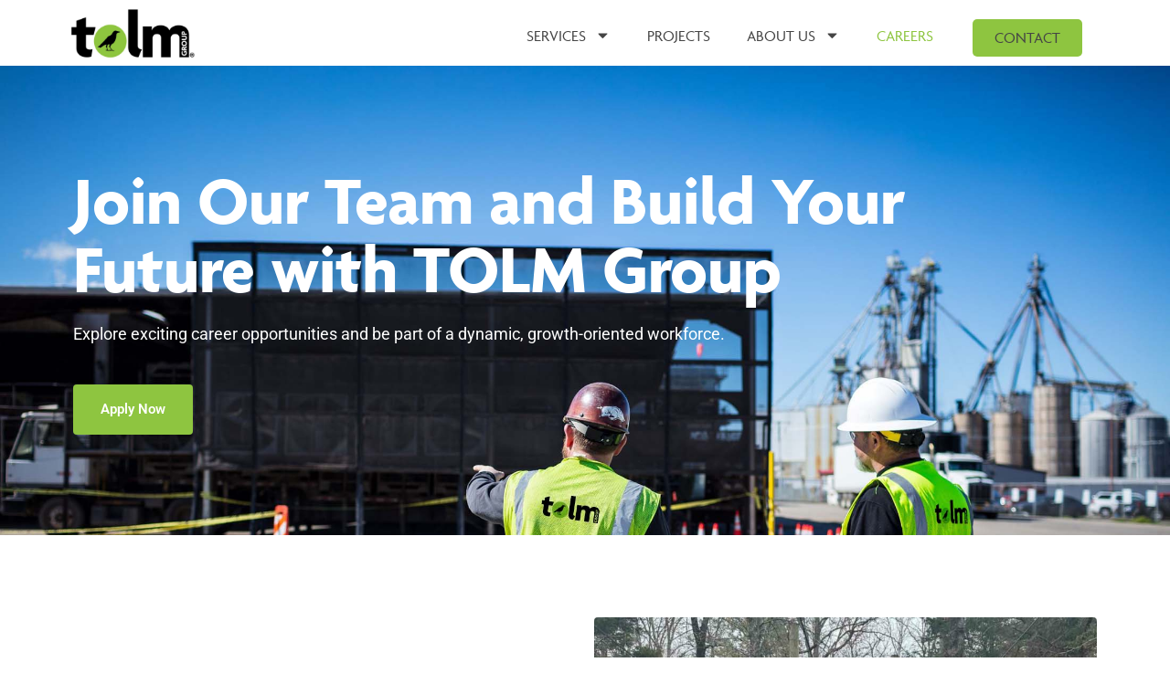

--- FILE ---
content_type: text/html; charset=UTF-8
request_url: https://tolmgrp.com/careers/
body_size: 25522
content:
<!DOCTYPE html>
<html lang="en-US" prefix="og: https://ogp.me/ns#">
<head>
	<meta charset="UTF-8">
	<meta name="viewport" content="width=device-width, initial-scale=1.0, viewport-fit=cover" />			<style>img:is([sizes="auto" i], [sizes^="auto," i]) { contain-intrinsic-size: 3000px 1500px }</style>
	<link rel='preconnect' href='https://use.typekit.net' crossorigin>
<link rel='preconnect' href='https://p.typekit.net' crossorigin>

<!-- Search Engine Optimization by Rank Math - https://rankmath.com/ -->
<title>Careers - Tolm Group</title><link rel="preload" href="https://tolmgrp.com/wp-content/uploads/2024/02/TOLM-Logo_color-1024x459.jpg" as="image" imagesrcset="https://tolmgrp.com/wp-content/uploads/2024/02/TOLM-Logo_color-1024x459.jpg 1024w, https://tolmgrp.com/wp-content/uploads/2024/02/TOLM-Logo_color-300x135.jpg 300w, https://tolmgrp.com/wp-content/uploads/2024/02/TOLM-Logo_color-768x344.jpg 768w, https://tolmgrp.com/wp-content/uploads/2024/02/TOLM-Logo_color-1536x689.jpg 1536w, https://tolmgrp.com/wp-content/uploads/2024/02/TOLM-Logo_color.jpg 1800w" imagesizes="(max-width: 640px) 100vw, 640px" fetchpriority="high"><link rel="preload" href="https://tolmgrp.com/wp-content/uploads/2023/02/image1_SocialMedai_format-1-1024x1024.jpg" as="image" imagesrcset="https://tolmgrp.com/wp-content/uploads/2023/02/image1_SocialMedai_format-1-1024x1024.jpg 1024w, https://tolmgrp.com/wp-content/uploads/2023/02/image1_SocialMedai_format-1-300x300.jpg 300w, https://tolmgrp.com/wp-content/uploads/2023/02/image1_SocialMedai_format-1-150x150.jpg 150w, https://tolmgrp.com/wp-content/uploads/2023/02/image1_SocialMedai_format-1-768x768.jpg 768w, https://tolmgrp.com/wp-content/uploads/2023/02/image1_SocialMedai_format-1-500x500.jpg 500w, https://tolmgrp.com/wp-content/uploads/2023/02/image1_SocialMedai_format-1.jpg 1040w" imagesizes="(max-width: 640px) 100vw, 640px" fetchpriority="high"><link rel="preload" href="https://use.typekit.net/zdv0tht.css" as="style" onload="this.rel='stylesheet';this.removeAttribute('onload');">
<link crossorigin data-rocket-preconnect href="https://use.typekit.net" rel="preconnect">
<link crossorigin data-rocket-preconnect href="https://www.google-analytics.com" rel="preconnect">
<link crossorigin data-rocket-preconnect href="https://www.googletagmanager.com" rel="preconnect">
<link crossorigin data-rocket-preconnect href="https://www.gstatic.com" rel="preconnect">
<link crossorigin data-rocket-preconnect href="https://jobs.ourcareerpages.com" rel="preconnect">
<link crossorigin data-rocket-preconnect href="https://s7.addthis.com" rel="preconnect">
<link crossorigin data-rocket-preconnect href="https://www.google.com" rel="preconnect">
<meta name="description" content="Explore exciting career opportunities and be part of a dynamic, growth-oriented workforce."/>
<meta name="robots" content="index, follow, max-snippet:-1, max-video-preview:-1, max-image-preview:large"/>
<link rel="canonical" href="https://tolmgrp.com/careers/" />
<meta property="og:locale" content="en_US" />
<meta property="og:type" content="article" />
<meta property="og:title" content="Careers - Tolm Group" />
<meta property="og:description" content="Explore exciting career opportunities and be part of a dynamic, growth-oriented workforce." />
<meta property="og:url" content="https://tolmgrp.com/careers/" />
<meta property="og:site_name" content="Tolm Group" />
<meta property="og:updated_time" content="2024-12-31T16:01:23-06:00" />
<meta property="og:image" content="https://tolmgrp.com/wp-content/uploads/2023/02/tolm-careers-header-1024x683.jpg" />
<meta property="og:image:secure_url" content="https://tolmgrp.com/wp-content/uploads/2023/02/tolm-careers-header-1024x683.jpg" />
<meta property="og:image:width" content="640" />
<meta property="og:image:height" content="427" />
<meta property="og:image:alt" content="Tolm employees working in engineering and construction careers, wearing safety gear talking in front of large structure with silos in the background" />
<meta property="og:image:type" content="image/jpeg" />
<meta property="article:published_time" content="2024-08-23T11:21:09-05:00" />
<meta property="article:modified_time" content="2024-12-31T16:01:23-06:00" />
<meta name="twitter:card" content="summary_large_image" />
<meta name="twitter:title" content="Careers - Tolm Group" />
<meta name="twitter:description" content="Explore exciting career opportunities and be part of a dynamic, growth-oriented workforce." />
<meta name="twitter:image" content="https://tolmgrp.com/wp-content/uploads/2023/02/tolm-careers-header-1024x683.jpg" />
<meta name="twitter:label1" content="Time to read" />
<meta name="twitter:data1" content="2 minutes" />
<script type="application/ld+json" class="rank-math-schema">{"@context":"https://schema.org","@graph":[{"@type":["Person","Organization"],"@id":"https://tolmgrp.com/#person","name":"Tolm Group","logo":{"@type":"ImageObject","@id":"https://tolmgrp.com/#logo","url":"https://tolmgrp.com/wp-content/uploads/2024/02/TOLM-Logo_color-150x150.jpg","contentUrl":"https://tolmgrp.com/wp-content/uploads/2024/02/TOLM-Logo_color-150x150.jpg","caption":"Tolm Group","inLanguage":"en-US"},"image":{"@type":"ImageObject","@id":"https://tolmgrp.com/#logo","url":"https://tolmgrp.com/wp-content/uploads/2024/02/TOLM-Logo_color-150x150.jpg","contentUrl":"https://tolmgrp.com/wp-content/uploads/2024/02/TOLM-Logo_color-150x150.jpg","caption":"Tolm Group","inLanguage":"en-US"}},{"@type":"WebSite","@id":"https://tolmgrp.com/#website","url":"https://tolmgrp.com","name":"Tolm Group","publisher":{"@id":"https://tolmgrp.com/#person"},"inLanguage":"en-US"},{"@type":"ImageObject","@id":"https://tolmgrp.com/wp-content/uploads/2023/02/tolm-careers-header.jpg","url":"https://tolmgrp.com/wp-content/uploads/2023/02/tolm-careers-header.jpg","width":"2200","height":"1467","caption":"Tolm employees working in engineering and construction careers, wearing safety gear talking in front of large structure with silos in the background","inLanguage":"en-US"},{"@type":"WebPage","@id":"https://tolmgrp.com/careers/#webpage","url":"https://tolmgrp.com/careers/","name":"Careers - Tolm Group","datePublished":"2024-08-23T11:21:09-05:00","dateModified":"2024-12-31T16:01:23-06:00","isPartOf":{"@id":"https://tolmgrp.com/#website"},"primaryImageOfPage":{"@id":"https://tolmgrp.com/wp-content/uploads/2023/02/tolm-careers-header.jpg"},"inLanguage":"en-US"},{"@type":"Person","@id":"https://tolmgrp.com/author/digitaldavecreekmedia-com/","name":"Dave Creek Media","url":"https://tolmgrp.com/author/digitaldavecreekmedia-com/","image":{"@type":"ImageObject","@id":"https://secure.gravatar.com/avatar/5016af5d451921a4a734046e90a5f796f76b5bf40fdf699321df4c38f35d5785?s=96&amp;d=mm&amp;r=g","url":"https://secure.gravatar.com/avatar/5016af5d451921a4a734046e90a5f796f76b5bf40fdf699321df4c38f35d5785?s=96&amp;d=mm&amp;r=g","caption":"Dave Creek Media","inLanguage":"en-US"}},{"@type":"Article","headline":"Careers - Tolm Group","datePublished":"2024-08-23T11:21:09-05:00","dateModified":"2024-12-31T16:01:23-06:00","author":{"@id":"https://tolmgrp.com/author/digitaldavecreekmedia-com/","name":"Dave Creek Media"},"publisher":{"@id":"https://tolmgrp.com/#person"},"description":"Explore exciting career opportunities and be part of a dynamic, growth-oriented workforce.","name":"Careers - Tolm Group","@id":"https://tolmgrp.com/careers/#richSnippet","isPartOf":{"@id":"https://tolmgrp.com/careers/#webpage"},"image":{"@id":"https://tolmgrp.com/wp-content/uploads/2023/02/tolm-careers-header.jpg"},"inLanguage":"en-US","mainEntityOfPage":{"@id":"https://tolmgrp.com/careers/#webpage"}}]}</script>
<!-- /Rank Math WordPress SEO plugin -->

<link rel='dns-prefetch' href='//www.google.com' />
<link rel="stylesheet" type="text/css" href="https://use.typekit.net/nes0ssv.css"><link rel='stylesheet' id='premium-addons-css' href='https://tolmgrp.com/wp-content/plugins/premium-addons-for-elementor/assets/frontend/min-css/premium-addons.min.css?ver=4.11.44' media='all' />
<style id='classic-theme-styles-inline-css'>
/*! This file is auto-generated */
.wp-block-button__link{color:#fff;background-color:#32373c;border-radius:9999px;box-shadow:none;text-decoration:none;padding:calc(.667em + 2px) calc(1.333em + 2px);font-size:1.125em}.wp-block-file__button{background:#32373c;color:#fff;text-decoration:none}
</style>
<style id='safe-svg-svg-icon-style-inline-css'>
.safe-svg-cover{text-align:center}.safe-svg-cover .safe-svg-inside{display:inline-block;max-width:100%}.safe-svg-cover svg{fill:currentColor;height:100%;max-height:100%;max-width:100%;width:100%}

</style>
<link rel='stylesheet' id='jet-engine-frontend-css' href='https://tolmgrp.com/wp-content/plugins/jet-engine/assets/css/frontend.css?ver=3.7.7' media='all' />
<style id='global-styles-inline-css'>
:root{--wp--preset--aspect-ratio--square: 1;--wp--preset--aspect-ratio--4-3: 4/3;--wp--preset--aspect-ratio--3-4: 3/4;--wp--preset--aspect-ratio--3-2: 3/2;--wp--preset--aspect-ratio--2-3: 2/3;--wp--preset--aspect-ratio--16-9: 16/9;--wp--preset--aspect-ratio--9-16: 9/16;--wp--preset--color--black: #000000;--wp--preset--color--cyan-bluish-gray: #abb8c3;--wp--preset--color--white: #ffffff;--wp--preset--color--pale-pink: #f78da7;--wp--preset--color--vivid-red: #cf2e2e;--wp--preset--color--luminous-vivid-orange: #ff6900;--wp--preset--color--luminous-vivid-amber: #fcb900;--wp--preset--color--light-green-cyan: #7bdcb5;--wp--preset--color--vivid-green-cyan: #00d084;--wp--preset--color--pale-cyan-blue: #8ed1fc;--wp--preset--color--vivid-cyan-blue: #0693e3;--wp--preset--color--vivid-purple: #9b51e0;--wp--preset--color--green: #8ec641;--wp--preset--color--gray: #878787;--wp--preset--color--blue: #0070ad;--wp--preset--color--red: #ed1d23;--wp--preset--gradient--vivid-cyan-blue-to-vivid-purple: linear-gradient(135deg,rgba(6,147,227,1) 0%,rgb(155,81,224) 100%);--wp--preset--gradient--light-green-cyan-to-vivid-green-cyan: linear-gradient(135deg,rgb(122,220,180) 0%,rgb(0,208,130) 100%);--wp--preset--gradient--luminous-vivid-amber-to-luminous-vivid-orange: linear-gradient(135deg,rgba(252,185,0,1) 0%,rgba(255,105,0,1) 100%);--wp--preset--gradient--luminous-vivid-orange-to-vivid-red: linear-gradient(135deg,rgba(255,105,0,1) 0%,rgb(207,46,46) 100%);--wp--preset--gradient--very-light-gray-to-cyan-bluish-gray: linear-gradient(135deg,rgb(238,238,238) 0%,rgb(169,184,195) 100%);--wp--preset--gradient--cool-to-warm-spectrum: linear-gradient(135deg,rgb(74,234,220) 0%,rgb(151,120,209) 20%,rgb(207,42,186) 40%,rgb(238,44,130) 60%,rgb(251,105,98) 80%,rgb(254,248,76) 100%);--wp--preset--gradient--blush-light-purple: linear-gradient(135deg,rgb(255,206,236) 0%,rgb(152,150,240) 100%);--wp--preset--gradient--blush-bordeaux: linear-gradient(135deg,rgb(254,205,165) 0%,rgb(254,45,45) 50%,rgb(107,0,62) 100%);--wp--preset--gradient--luminous-dusk: linear-gradient(135deg,rgb(255,203,112) 0%,rgb(199,81,192) 50%,rgb(65,88,208) 100%);--wp--preset--gradient--pale-ocean: linear-gradient(135deg,rgb(255,245,203) 0%,rgb(182,227,212) 50%,rgb(51,167,181) 100%);--wp--preset--gradient--electric-grass: linear-gradient(135deg,rgb(202,248,128) 0%,rgb(113,206,126) 100%);--wp--preset--gradient--midnight: linear-gradient(135deg,rgb(2,3,129) 0%,rgb(40,116,252) 100%);--wp--preset--gradient--dark-gray: linear-gradient(180deg, #242D35 0%, #54595F 100%);--wp--preset--font-size--small: 13px;--wp--preset--font-size--medium: 20px;--wp--preset--font-size--large: 36px;--wp--preset--font-size--x-large: 42px;--wp--preset--spacing--20: 0.44rem;--wp--preset--spacing--30: 0.67rem;--wp--preset--spacing--40: 1rem;--wp--preset--spacing--50: 1.5rem;--wp--preset--spacing--60: 2.25rem;--wp--preset--spacing--70: 3.38rem;--wp--preset--spacing--80: 5.06rem;--wp--preset--shadow--natural: 6px 6px 9px rgba(0, 0, 0, 0.2);--wp--preset--shadow--deep: 12px 12px 50px rgba(0, 0, 0, 0.4);--wp--preset--shadow--sharp: 6px 6px 0px rgba(0, 0, 0, 0.2);--wp--preset--shadow--outlined: 6px 6px 0px -3px rgba(255, 255, 255, 1), 6px 6px rgba(0, 0, 0, 1);--wp--preset--shadow--crisp: 6px 6px 0px rgba(0, 0, 0, 1);}:where(.is-layout-flex){gap: 0.5em;}:where(.is-layout-grid){gap: 0.5em;}body .is-layout-flex{display: flex;}.is-layout-flex{flex-wrap: wrap;align-items: center;}.is-layout-flex > :is(*, div){margin: 0;}body .is-layout-grid{display: grid;}.is-layout-grid > :is(*, div){margin: 0;}:where(.wp-block-columns.is-layout-flex){gap: 2em;}:where(.wp-block-columns.is-layout-grid){gap: 2em;}:where(.wp-block-post-template.is-layout-flex){gap: 1.25em;}:where(.wp-block-post-template.is-layout-grid){gap: 1.25em;}.has-black-color{color: var(--wp--preset--color--black) !important;}.has-cyan-bluish-gray-color{color: var(--wp--preset--color--cyan-bluish-gray) !important;}.has-white-color{color: var(--wp--preset--color--white) !important;}.has-pale-pink-color{color: var(--wp--preset--color--pale-pink) !important;}.has-vivid-red-color{color: var(--wp--preset--color--vivid-red) !important;}.has-luminous-vivid-orange-color{color: var(--wp--preset--color--luminous-vivid-orange) !important;}.has-luminous-vivid-amber-color{color: var(--wp--preset--color--luminous-vivid-amber) !important;}.has-light-green-cyan-color{color: var(--wp--preset--color--light-green-cyan) !important;}.has-vivid-green-cyan-color{color: var(--wp--preset--color--vivid-green-cyan) !important;}.has-pale-cyan-blue-color{color: var(--wp--preset--color--pale-cyan-blue) !important;}.has-vivid-cyan-blue-color{color: var(--wp--preset--color--vivid-cyan-blue) !important;}.has-vivid-purple-color{color: var(--wp--preset--color--vivid-purple) !important;}.has-black-background-color{background-color: var(--wp--preset--color--black) !important;}.has-cyan-bluish-gray-background-color{background-color: var(--wp--preset--color--cyan-bluish-gray) !important;}.has-white-background-color{background-color: var(--wp--preset--color--white) !important;}.has-pale-pink-background-color{background-color: var(--wp--preset--color--pale-pink) !important;}.has-vivid-red-background-color{background-color: var(--wp--preset--color--vivid-red) !important;}.has-luminous-vivid-orange-background-color{background-color: var(--wp--preset--color--luminous-vivid-orange) !important;}.has-luminous-vivid-amber-background-color{background-color: var(--wp--preset--color--luminous-vivid-amber) !important;}.has-light-green-cyan-background-color{background-color: var(--wp--preset--color--light-green-cyan) !important;}.has-vivid-green-cyan-background-color{background-color: var(--wp--preset--color--vivid-green-cyan) !important;}.has-pale-cyan-blue-background-color{background-color: var(--wp--preset--color--pale-cyan-blue) !important;}.has-vivid-cyan-blue-background-color{background-color: var(--wp--preset--color--vivid-cyan-blue) !important;}.has-vivid-purple-background-color{background-color: var(--wp--preset--color--vivid-purple) !important;}.has-black-border-color{border-color: var(--wp--preset--color--black) !important;}.has-cyan-bluish-gray-border-color{border-color: var(--wp--preset--color--cyan-bluish-gray) !important;}.has-white-border-color{border-color: var(--wp--preset--color--white) !important;}.has-pale-pink-border-color{border-color: var(--wp--preset--color--pale-pink) !important;}.has-vivid-red-border-color{border-color: var(--wp--preset--color--vivid-red) !important;}.has-luminous-vivid-orange-border-color{border-color: var(--wp--preset--color--luminous-vivid-orange) !important;}.has-luminous-vivid-amber-border-color{border-color: var(--wp--preset--color--luminous-vivid-amber) !important;}.has-light-green-cyan-border-color{border-color: var(--wp--preset--color--light-green-cyan) !important;}.has-vivid-green-cyan-border-color{border-color: var(--wp--preset--color--vivid-green-cyan) !important;}.has-pale-cyan-blue-border-color{border-color: var(--wp--preset--color--pale-cyan-blue) !important;}.has-vivid-cyan-blue-border-color{border-color: var(--wp--preset--color--vivid-cyan-blue) !important;}.has-vivid-purple-border-color{border-color: var(--wp--preset--color--vivid-purple) !important;}.has-vivid-cyan-blue-to-vivid-purple-gradient-background{background: var(--wp--preset--gradient--vivid-cyan-blue-to-vivid-purple) !important;}.has-light-green-cyan-to-vivid-green-cyan-gradient-background{background: var(--wp--preset--gradient--light-green-cyan-to-vivid-green-cyan) !important;}.has-luminous-vivid-amber-to-luminous-vivid-orange-gradient-background{background: var(--wp--preset--gradient--luminous-vivid-amber-to-luminous-vivid-orange) !important;}.has-luminous-vivid-orange-to-vivid-red-gradient-background{background: var(--wp--preset--gradient--luminous-vivid-orange-to-vivid-red) !important;}.has-very-light-gray-to-cyan-bluish-gray-gradient-background{background: var(--wp--preset--gradient--very-light-gray-to-cyan-bluish-gray) !important;}.has-cool-to-warm-spectrum-gradient-background{background: var(--wp--preset--gradient--cool-to-warm-spectrum) !important;}.has-blush-light-purple-gradient-background{background: var(--wp--preset--gradient--blush-light-purple) !important;}.has-blush-bordeaux-gradient-background{background: var(--wp--preset--gradient--blush-bordeaux) !important;}.has-luminous-dusk-gradient-background{background: var(--wp--preset--gradient--luminous-dusk) !important;}.has-pale-ocean-gradient-background{background: var(--wp--preset--gradient--pale-ocean) !important;}.has-electric-grass-gradient-background{background: var(--wp--preset--gradient--electric-grass) !important;}.has-midnight-gradient-background{background: var(--wp--preset--gradient--midnight) !important;}.has-small-font-size{font-size: var(--wp--preset--font-size--small) !important;}.has-medium-font-size{font-size: var(--wp--preset--font-size--medium) !important;}.has-large-font-size{font-size: var(--wp--preset--font-size--large) !important;}.has-x-large-font-size{font-size: var(--wp--preset--font-size--x-large) !important;}
:where(.wp-block-post-template.is-layout-flex){gap: 1.25em;}:where(.wp-block-post-template.is-layout-grid){gap: 1.25em;}
:where(.wp-block-columns.is-layout-flex){gap: 2em;}:where(.wp-block-columns.is-layout-grid){gap: 2em;}
:root :where(.wp-block-pullquote){font-size: 1.5em;line-height: 1.6;}
</style>
<link rel='stylesheet' id='pafe-extension-style-free-css' href='https://tolmgrp.com/wp-content/plugins/piotnet-addons-for-elementor/assets/css/minify/extension.min.css?ver=2.4.36' media='all' />
<link rel='stylesheet' id='search-filter-plugin-styles-css' href='https://tolmgrp.com/wp-content/plugins/search-filter-pro/public/assets/css/search-filter.min.css?ver=2.5.21' media='all' />
<link rel='stylesheet' id='child-understrap-styles-css' href='https://tolmgrp.com/wp-content/themes/tolm/css/child-theme.min.css?ver=1.2.1' media='all' />
<link rel='stylesheet' id='elementor-frontend-css' href='https://tolmgrp.com/wp-content/plugins/elementor/assets/css/frontend.min.css?ver=3.32.5' media='all' />
<link rel='stylesheet' id='widget-image-css' href='https://tolmgrp.com/wp-content/plugins/elementor/assets/css/widget-image.min.css?ver=3.32.5' media='all' />
<link rel='stylesheet' id='widget-nav-menu-css' href='https://tolmgrp.com/wp-content/plugins/elementor-pro/assets/css/widget-nav-menu.min.css?ver=3.32.3' media='all' />
<link rel='stylesheet' id='widget-heading-css' href='https://tolmgrp.com/wp-content/plugins/elementor/assets/css/widget-heading.min.css?ver=3.32.5' media='all' />
<link rel='stylesheet' id='widget-social-icons-css' href='https://tolmgrp.com/wp-content/plugins/elementor/assets/css/widget-social-icons.min.css?ver=3.32.5' media='all' />
<link rel='stylesheet' id='e-apple-webkit-css' href='https://tolmgrp.com/wp-content/plugins/elementor/assets/css/conditionals/apple-webkit.min.css?ver=3.32.5' media='all' />
<link rel='stylesheet' id='elementor-post-6736-css' href='https://tolmgrp.com/wp-content/uploads/elementor/css/post-6736.css?ver=1761233747' media='all' />
<link rel='stylesheet' id='uael-frontend-css' href='https://tolmgrp.com/wp-content/plugins/ultimate-elementor/assets/min-css/uael-frontend.min.css?ver=1.40.5' media='all' />
<link rel='stylesheet' id='uael-teammember-social-icons-css' href='https://tolmgrp.com/wp-content/plugins/elementor/assets/css/widget-social-icons.min.css?ver=3.24.0' media='all' />
<link rel='stylesheet' id='uael-social-share-icons-brands-css' href='https://tolmgrp.com/wp-content/plugins/elementor/assets/lib/font-awesome/css/brands.css?ver=5.15.3' media='all' />
<link rel='stylesheet' id='uael-social-share-icons-fontawesome-css' href='https://tolmgrp.com/wp-content/plugins/elementor/assets/lib/font-awesome/css/fontawesome.css?ver=5.15.3' media='all' />
<link rel='stylesheet' id='uael-nav-menu-icons-css' href='https://tolmgrp.com/wp-content/plugins/elementor/assets/lib/font-awesome/css/solid.css?ver=5.15.3' media='all' />
<link rel='stylesheet' id='widget-divider-css' href='https://tolmgrp.com/wp-content/plugins/elementor/assets/css/widget-divider.min.css?ver=3.32.5' media='all' />
<link rel='stylesheet' id='widget-flip-box-css' href='https://tolmgrp.com/wp-content/plugins/elementor-pro/assets/css/widget-flip-box.min.css?ver=3.32.3' media='all' />
<link rel='stylesheet' id='widget-spacer-css' href='https://tolmgrp.com/wp-content/plugins/elementor/assets/css/widget-spacer.min.css?ver=3.32.5' media='all' />
<link rel='stylesheet' id='widget-toggle-css' href='https://tolmgrp.com/wp-content/plugins/elementor/assets/css/widget-toggle.min.css?ver=3.32.5' media='all' />
<link rel='stylesheet' id='elementor-post-8149-css' href='https://tolmgrp.com/wp-content/uploads/elementor/css/post-8149.css?ver=1761241293' media='all' />
<link rel='stylesheet' id='elementor-post-7780-css' href='https://tolmgrp.com/wp-content/uploads/elementor/css/post-7780.css?ver=1761233748' media='all' />
<link rel='stylesheet' id='elementor-post-7874-css' href='https://tolmgrp.com/wp-content/uploads/elementor/css/post-7874.css?ver=1761233748' media='all' />
<link rel='stylesheet' id='elementor-post-6961-css' href='https://tolmgrp.com/wp-content/uploads/elementor/css/post-6961.css?ver=1761233748' media='all' />
<link rel='stylesheet' id='eael-general-css' href='https://tolmgrp.com/wp-content/plugins/essential-addons-for-elementor-lite/assets/front-end/css/view/general.min.css?ver=6.3.3' media='all' />
<link rel='stylesheet' id='elementor-gf-local-roboto-css' href='https://tolmgrp.com/wp-content/uploads/elementor/google-fonts/css/roboto.css?ver=1743999475' media='all' />
<link rel='stylesheet' id='elementor-gf-local-robotoslab-css' href='https://tolmgrp.com/wp-content/uploads/elementor/google-fonts/css/robotoslab.css?ver=1743999482' media='all' />
<script src="https://tolmgrp.com/wp-includes/js/jquery/jquery.min.js?ver=3.7.1" id="jquery-core-js"></script>
<script src="https://tolmgrp.com/wp-content/plugins/piotnet-addons-for-elementor/assets/js/minify/extension.min.js?ver=2.4.36" id="pafe-extension-free-js" defer></script>
<script src="https://tolmgrp.com/?code-snippets-js-snippets=head&amp;ver=41" id="code-snippets-site-head-js-js" defer></script>
<script id="code-snippets-site-head-js-js-after">
document.addEventListener('DOMContentLoaded',function(){const links=document.querySelectorAll('.open-job-popup');links.forEach(link=>{link.addEventListener('click',function(e){e.preventDefault();const title=this.getAttribute('data-title');const url=this.getAttribute('data-url');if(typeof elementorPro!=='undefined'){elementorPro.widgets.popup.showPopup({id:7960})}
const wait=setInterval(()=>{const titleField=document.querySelector('#form-field-job_title');const urlField=document.querySelector('#form-field-job_url');if(titleField&&urlField){titleField.value=title;urlField.value=url;clearInterval(wait)}},100)})});document.addEventListener('submit',function(e){const form=e.target;if(form.classList.contains('elementor-form')){const urlInput=form.querySelector('#form-field-job_url');if(urlInput&&urlInput.value){setTimeout(function(){window.location.href=urlInput.value},1000)}}},!0)})
</script>
<link rel="alternate" title="oEmbed (JSON)" type="application/json+oembed" href="https://tolmgrp.com/wp-json/oembed/1.0/embed?url=https%3A%2F%2Ftolmgrp.com%2Fcareers%2F" />
<link rel="alternate" title="oEmbed (XML)" type="text/xml+oembed" href="https://tolmgrp.com/wp-json/oembed/1.0/embed?url=https%3A%2F%2Ftolmgrp.com%2Fcareers%2F&#038;format=xml" />
<style></style><link rel="stylesheet" href="https://use.typekit.net/zdv0tht.css"><meta name="mobile-web-app-capable" content="yes">
<meta name="apple-mobile-web-app-capable" content="yes">
<meta name="apple-mobile-web-app-title" content="Tolm Group - Central Arkansas Construction &amp; Engineering">
<meta name="generator" content="Elementor 3.32.5; features: e_font_icon_svg, additional_custom_breakpoints; settings: css_print_method-external, google_font-enabled, font_display-swap">
<!-- Google Tag Manager -->
<script>(function(w,d,s,l,i){w[l]=w[l]||[];w[l].push({'gtm.start':
new Date().getTime(),event:'gtm.js'});var f=d.getElementsByTagName(s)[0],
j=d.createElement(s),dl=l!='dataLayer'?'&l='+l:'';j.async=true;j.src=
'https://www.googletagmanager.com/gtm.js?id='+i+dl;f.parentNode.insertBefore(j,f);
})(window,document,'script','dataLayer','GTM-55PKDW89');</script>
<!-- End Google Tag Manager -->
			<style>
				.e-con.e-parent:nth-of-type(n+4):not(.e-lazyloaded):not(.e-no-lazyload),
				.e-con.e-parent:nth-of-type(n+4):not(.e-lazyloaded):not(.e-no-lazyload) * {
					background-image: none !important;
				}
				@media screen and (max-height: 1024px) {
					.e-con.e-parent:nth-of-type(n+3):not(.e-lazyloaded):not(.e-no-lazyload),
					.e-con.e-parent:nth-of-type(n+3):not(.e-lazyloaded):not(.e-no-lazyload) * {
						background-image: none !important;
					}
				}
				@media screen and (max-height: 640px) {
					.e-con.e-parent:nth-of-type(n+2):not(.e-lazyloaded):not(.e-no-lazyload),
					.e-con.e-parent:nth-of-type(n+2):not(.e-lazyloaded):not(.e-no-lazyload) * {
						background-image: none !important;
					}
				}
			</style>
			<link rel="icon" href="https://tolmgrp.com/wp-content/uploads/2023/01/TOLM-icon.png" sizes="32x32" />
<link rel="icon" href="https://tolmgrp.com/wp-content/uploads/2023/01/TOLM-icon.png" sizes="192x192" />
<link rel="apple-touch-icon" href="https://tolmgrp.com/wp-content/uploads/2023/01/TOLM-icon.png" />
<meta name="msapplication-TileImage" content="https://tolmgrp.com/wp-content/uploads/2023/01/TOLM-icon.png" />
		<style id="wp-custom-css">
			/* Hotfixes */
#colophon {
    color: #AAA;
}

.gform_wrapper .gform_body .gform_fields .gfield .gfield_radio input[type="radio"]:checked + label {color: #8FC440;
}		</style>
		<noscript><style>.perfmatters-lazy[data-src]{display:none !important;}</style></noscript><style>.perfmatters-lazy.pmloaded,.perfmatters-lazy.pmloaded>img,.perfmatters-lazy>img.pmloaded,.perfmatters-lazy[data-ll-status=entered]{animation:500ms pmFadeIn}@keyframes pmFadeIn{0%{opacity:0}100%{opacity:1}}body .perfmatters-lazy-css-bg:not([data-ll-status=entered]),body .perfmatters-lazy-css-bg:not([data-ll-status=entered]) *,body .perfmatters-lazy-css-bg:not([data-ll-status=entered])::before,body .perfmatters-lazy-css-bg:not([data-ll-status=entered])::after,body .perfmatters-lazy-css-bg:not([data-ll-status=entered]) *::before,body .perfmatters-lazy-css-bg:not([data-ll-status=entered]) *::after{background-image:none!important;will-change:transform;transition:opacity 0.025s ease-in,transform 0.025s ease-in!important;}</style><style id="rocket-lazyrender-inline-css">[data-wpr-lazyrender] {content-visibility: auto;}</style><meta name="generator" content="WP Rocket 3.20.0.2" data-wpr-features="wpr_preconnect_external_domains wpr_automatic_lazy_rendering wpr_preload_links wpr_desktop" /></head>
<body class="wp-singular page-template-default page page-id-8149 wp-custom-logo wp-embed-responsive wp-theme-understrap wp-child-theme-tolm locale-en-us group-blog understrap-no-sidebar elementor-default elementor-template-full-width elementor-kit-6736 elementor-page elementor-page-8149 elementor-page-6961">
<!-- Google Tag Manager (noscript) -->
<noscript><iframe src="https://www.googletagmanager.com/ns.html?id=GTM-55PKDW89"
height="0" width="0" style="display:none;visibility:hidden"></iframe></noscript>
<!-- End Google Tag Manager (noscript) -->
		<header  data-elementor-type="header" data-elementor-id="7780" class="elementor elementor-7780 elementor-location-header" data-elementor-post-type="elementor_library">
					<section class="elementor-section elementor-top-section elementor-element elementor-element-66e140d elementor-section-boxed elementor-section-height-default elementor-section-height-default" data-id="66e140d" data-element_type="section" data-settings="{&quot;jet_parallax_layout_list&quot;:[],&quot;background_background&quot;:&quot;classic&quot;}">
						<div  class="elementor-container elementor-column-gap-default">
					<div class="elementor-column elementor-col-33 elementor-top-column elementor-element elementor-element-329b6a1" data-id="329b6a1" data-element_type="column">
			<div class="elementor-widget-wrap elementor-element-populated">
						<div class="elementor-element elementor-element-7d55fa0 elementor-widget elementor-widget-image" data-id="7d55fa0" data-element_type="widget" data-widget_type="image.default">
				<div class="elementor-widget-container">
																<a href="https://tolmgrp.com/">
							<img data-perfmatters-preload width="640" height="287" src="https://tolmgrp.com/wp-content/uploads/2024/02/TOLM-Logo_color-1024x459.jpg" class="attachment-large size-large wp-image-7093" alt srcset="https://tolmgrp.com/wp-content/uploads/2024/02/TOLM-Logo_color-1024x459.jpg 1024w, https://tolmgrp.com/wp-content/uploads/2024/02/TOLM-Logo_color-300x135.jpg 300w, https://tolmgrp.com/wp-content/uploads/2024/02/TOLM-Logo_color-768x344.jpg 768w, https://tolmgrp.com/wp-content/uploads/2024/02/TOLM-Logo_color-1536x689.jpg 1536w, https://tolmgrp.com/wp-content/uploads/2024/02/TOLM-Logo_color.jpg 1800w" sizes="(max-width: 640px) 100vw, 640px" fetchpriority="high">								</a>
															</div>
				</div>
					</div>
		</div>
				<div class="elementor-column elementor-col-33 elementor-top-column elementor-element elementor-element-67bda14" data-id="67bda14" data-element_type="column">
			<div class="elementor-widget-wrap elementor-element-populated">
						<div class="elementor-element elementor-element-d886cb6 elementor-nav-menu__align-end elementor-widget__width-initial elementor-nav-menu--stretch elementor-nav-menu--dropdown-tablet elementor-nav-menu__text-align-aside elementor-nav-menu--toggle elementor-nav-menu--burger elementor-widget elementor-widget-nav-menu" data-id="d886cb6" data-element_type="widget" data-settings="{&quot;full_width&quot;:&quot;stretch&quot;,&quot;layout&quot;:&quot;horizontal&quot;,&quot;submenu_icon&quot;:{&quot;value&quot;:&quot;&lt;svg aria-hidden=\&quot;true\&quot; class=\&quot;e-font-icon-svg e-fas-caret-down\&quot; viewBox=\&quot;0 0 320 512\&quot; xmlns=\&quot;http:\/\/www.w3.org\/2000\/svg\&quot;&gt;&lt;path d=\&quot;M31.3 192h257.3c17.8 0 26.7 21.5 14.1 34.1L174.1 354.8c-7.8 7.8-20.5 7.8-28.3 0L17.2 226.1C4.6 213.5 13.5 192 31.3 192z\&quot;&gt;&lt;\/path&gt;&lt;\/svg&gt;&quot;,&quot;library&quot;:&quot;fa-solid&quot;},&quot;toggle&quot;:&quot;burger&quot;}" data-widget_type="nav-menu.default">
				<div class="elementor-widget-container">
								<nav aria-label="Menu" class="elementor-nav-menu--main elementor-nav-menu__container elementor-nav-menu--layout-horizontal e--pointer-none">
				<ul id="menu-1-d886cb6" class="elementor-nav-menu"><li class="menu-item menu-item-type-custom menu-item-object-custom menu-item-has-children menu-item-7787"><a href="https://tolmgrp.com/services" class="elementor-item">SERVICES</a>
<ul class="sub-menu elementor-nav-menu--dropdown">
	<li class="menu-item menu-item-type-post_type menu-item-object-page menu-item-7804"><a href="https://tolmgrp.com/services/design-build/" class="elementor-sub-item">Design-Build</a></li>
	<li class="menu-item menu-item-type-post_type menu-item-object-page menu-item-7806"><a href="https://tolmgrp.com/services/general-construction/" class="elementor-sub-item">General Construction</a></li>
	<li class="menu-item menu-item-type-post_type menu-item-object-page menu-item-7803"><a href="https://tolmgrp.com/services/construction-management/" class="elementor-sub-item">Construction Management</a></li>
	<li class="menu-item menu-item-type-post_type menu-item-object-page menu-item-7805"><a href="https://tolmgrp.com/services/engineering/" class="elementor-sub-item">Engineering</a></li>
	<li class="menu-item menu-item-type-post_type menu-item-object-page menu-item-7925"><a href="https://tolmgrp.com/bidding-opportunities/" class="elementor-sub-item">Bidding Opportunities</a></li>
</ul>
</li>
<li class="menu-item menu-item-type-custom menu-item-object-custom menu-item-7791"><a href="http://tolmgrp.com/projects/" class="elementor-item">PROJECTS</a></li>
<li class="menu-item menu-item-type-custom menu-item-object-custom menu-item-has-children menu-item-7792"><a href="https://tolmgrp.com/about-us/" class="elementor-item">ABOUT US</a>
<ul class="sub-menu elementor-nav-menu--dropdown">
	<li class="menu-item menu-item-type-custom menu-item-object-custom menu-item-8409"><a href="https://tolmgrp.com/about-us/#ourteam" class="elementor-sub-item elementor-item-anchor">Our Team</a></li>
	<li class="menu-item menu-item-type-custom menu-item-object-custom menu-item-7794"><a href="https://tolmgrp.com/safety/" class="elementor-sub-item">Safety</a></li>
	<li class="menu-item menu-item-type-custom menu-item-object-custom menu-item-7795"><a href="https://tolmgrp.com/category/news/" class="elementor-sub-item">News</a></li>
	<li class="menu-item menu-item-type-custom menu-item-object-custom menu-item-7797"><a href="https://tolmgrp.com/tolm-foundation/" class="elementor-sub-item">TOLM Foundation</a></li>
	<li class="menu-item menu-item-type-custom menu-item-object-custom menu-item-7870"><a href="/bidding-opportunities" class="elementor-sub-item">Bidding Opportunities</a></li>
</ul>
</li>
<li class="menu-item menu-item-type-custom menu-item-object-custom current-menu-item menu-item-7798"><a href="https://tolmgrp.com/careers/" aria-current="page" class="elementor-item elementor-item-active">CAREERS</a></li>
</ul>			</nav>
					<div class="elementor-menu-toggle" role="button" tabindex="0" aria-label="Menu Toggle" aria-expanded="false">
			<svg aria-hidden="true" role="presentation" class="elementor-menu-toggle__icon--open e-font-icon-svg e-eicon-menu-bar" viewBox="0 0 1000 1000" xmlns="http://www.w3.org/2000/svg"><path d="M104 333H896C929 333 958 304 958 271S929 208 896 208H104C71 208 42 237 42 271S71 333 104 333ZM104 583H896C929 583 958 554 958 521S929 458 896 458H104C71 458 42 487 42 521S71 583 104 583ZM104 833H896C929 833 958 804 958 771S929 708 896 708H104C71 708 42 737 42 771S71 833 104 833Z"></path></svg><svg aria-hidden="true" role="presentation" class="elementor-menu-toggle__icon--close e-font-icon-svg e-eicon-close" viewBox="0 0 1000 1000" xmlns="http://www.w3.org/2000/svg"><path d="M742 167L500 408 258 167C246 154 233 150 217 150 196 150 179 158 167 167 154 179 150 196 150 212 150 229 154 242 171 254L408 500 167 742C138 771 138 800 167 829 196 858 225 858 254 829L496 587 738 829C750 842 767 846 783 846 800 846 817 842 829 829 842 817 846 804 846 783 846 767 842 750 829 737L588 500 833 258C863 229 863 200 833 171 804 137 775 137 742 167Z"></path></svg>		</div>
					<nav class="elementor-nav-menu--dropdown elementor-nav-menu__container" aria-hidden="true">
				<ul id="menu-2-d886cb6" class="elementor-nav-menu"><li class="menu-item menu-item-type-custom menu-item-object-custom menu-item-has-children menu-item-7787"><a href="https://tolmgrp.com/services" class="elementor-item" tabindex="-1">SERVICES</a>
<ul class="sub-menu elementor-nav-menu--dropdown">
	<li class="menu-item menu-item-type-post_type menu-item-object-page menu-item-7804"><a href="https://tolmgrp.com/services/design-build/" class="elementor-sub-item" tabindex="-1">Design-Build</a></li>
	<li class="menu-item menu-item-type-post_type menu-item-object-page menu-item-7806"><a href="https://tolmgrp.com/services/general-construction/" class="elementor-sub-item" tabindex="-1">General Construction</a></li>
	<li class="menu-item menu-item-type-post_type menu-item-object-page menu-item-7803"><a href="https://tolmgrp.com/services/construction-management/" class="elementor-sub-item" tabindex="-1">Construction Management</a></li>
	<li class="menu-item menu-item-type-post_type menu-item-object-page menu-item-7805"><a href="https://tolmgrp.com/services/engineering/" class="elementor-sub-item" tabindex="-1">Engineering</a></li>
	<li class="menu-item menu-item-type-post_type menu-item-object-page menu-item-7925"><a href="https://tolmgrp.com/bidding-opportunities/" class="elementor-sub-item" tabindex="-1">Bidding Opportunities</a></li>
</ul>
</li>
<li class="menu-item menu-item-type-custom menu-item-object-custom menu-item-7791"><a href="http://tolmgrp.com/projects/" class="elementor-item" tabindex="-1">PROJECTS</a></li>
<li class="menu-item menu-item-type-custom menu-item-object-custom menu-item-has-children menu-item-7792"><a href="https://tolmgrp.com/about-us/" class="elementor-item" tabindex="-1">ABOUT US</a>
<ul class="sub-menu elementor-nav-menu--dropdown">
	<li class="menu-item menu-item-type-custom menu-item-object-custom menu-item-8409"><a href="https://tolmgrp.com/about-us/#ourteam" class="elementor-sub-item elementor-item-anchor" tabindex="-1">Our Team</a></li>
	<li class="menu-item menu-item-type-custom menu-item-object-custom menu-item-7794"><a href="https://tolmgrp.com/safety/" class="elementor-sub-item" tabindex="-1">Safety</a></li>
	<li class="menu-item menu-item-type-custom menu-item-object-custom menu-item-7795"><a href="https://tolmgrp.com/category/news/" class="elementor-sub-item" tabindex="-1">News</a></li>
	<li class="menu-item menu-item-type-custom menu-item-object-custom menu-item-7797"><a href="https://tolmgrp.com/tolm-foundation/" class="elementor-sub-item" tabindex="-1">TOLM Foundation</a></li>
	<li class="menu-item menu-item-type-custom menu-item-object-custom menu-item-7870"><a href="/bidding-opportunities" class="elementor-sub-item" tabindex="-1">Bidding Opportunities</a></li>
</ul>
</li>
<li class="menu-item menu-item-type-custom menu-item-object-custom current-menu-item menu-item-7798"><a href="https://tolmgrp.com/careers/" aria-current="page" class="elementor-item elementor-item-active" tabindex="-1">CAREERS</a></li>
</ul>			</nav>
						</div>
				</div>
					</div>
		</div>
				<div class="elementor-column elementor-col-33 elementor-top-column elementor-element elementor-element-826b233" data-id="826b233" data-element_type="column">
			<div class="elementor-widget-wrap elementor-element-populated">
						<div class="elementor-element elementor-element-b5fde6c elementor-widget elementor-widget-button" data-id="b5fde6c" data-element_type="widget" data-widget_type="button.default">
				<div class="elementor-widget-container">
									<div class="elementor-button-wrapper">
					<a class="elementor-button elementor-button-link elementor-size-sm" href="https://tolmgrp.com/contact/">
						<span class="elementor-button-content-wrapper">
									<span class="elementor-button-text">CONTACT</span>
					</span>
					</a>
				</div>
								</div>
				</div>
					</div>
		</div>
					</div>
		</section>
				</header>
				<div  data-elementor-type="single-page" data-elementor-id="6961" class="elementor elementor-6961 elementor-location-single post-8149 page type-page status-publish has-post-thumbnail hentry" data-elementor-post-type="elementor_library">
					<section class="elementor-section elementor-top-section elementor-element elementor-element-73c019d elementor-section-full_width elementor-section-height-default elementor-section-height-default" data-id="73c019d" data-element_type="section" data-settings="{&quot;jet_parallax_layout_list&quot;:[]}">
						<div  class="elementor-container elementor-column-gap-default">
					<div class="elementor-column elementor-col-100 elementor-top-column elementor-element elementor-element-b7df268" data-id="b7df268" data-element_type="column">
			<div class="elementor-widget-wrap elementor-element-populated">
						<div class="elementor-element elementor-element-723997f elementor-widget elementor-widget-theme-post-content" data-id="723997f" data-element_type="widget" data-widget_type="theme-post-content.default">
				<div class="elementor-widget-container">
							<div data-elementor-type="wp-page" data-elementor-id="8149" class="elementor elementor-8149" data-elementor-post-type="page">
						<section class="elementor-section elementor-top-section elementor-element elementor-element-2fec96c4 elementor-section-boxed elementor-section-height-default elementor-section-height-default" data-id="2fec96c4" data-element_type="section" data-settings="{&quot;background_background&quot;:&quot;classic&quot;,&quot;jet_parallax_layout_list&quot;:[]}">
							<div class="elementor-background-overlay"></div>
							<div class="elementor-container elementor-column-gap-default">
					<div class="elementor-column elementor-col-50 elementor-top-column elementor-element elementor-element-6b03c135" data-id="6b03c135" data-element_type="column">
			<div class="elementor-widget-wrap elementor-element-populated">
						<div class="elementor-element elementor-element-2ed74788 elementor-widget elementor-widget-heading" data-id="2ed74788" data-element_type="widget" data-widget_type="heading.default">
				<div class="elementor-widget-container">
					<h2 class="elementor-heading-title elementor-size-default">Join Our Team and Build Your Future with TOLM Group</h2>				</div>
				</div>
				<div class="elementor-element elementor-element-2bb20f81 elementor-widget elementor-widget-text-editor" data-id="2bb20f81" data-element_type="widget" data-widget_type="text-editor.default">
				<div class="elementor-widget-container">
									<p>Explore exciting career opportunities and be part of a dynamic, growth-oriented workforce.</p>								</div>
				</div>
				<div class="elementor-element elementor-element-23ebf019 elementor-align-left elementor-widget elementor-widget-button" data-id="23ebf019" data-element_type="widget" data-widget_type="button.default">
				<div class="elementor-widget-container">
									<div class="elementor-button-wrapper">
					<a class="elementor-button elementor-button-link elementor-size-sm" href="/application">
						<span class="elementor-button-content-wrapper">
									<span class="elementor-button-text">Apply Now</span>
					</span>
					</a>
				</div>
								</div>
				</div>
					</div>
		</div>
				<div class="elementor-column elementor-col-50 elementor-top-column elementor-element elementor-element-2c6d0e21" data-id="2c6d0e21" data-element_type="column">
			<div class="elementor-widget-wrap">
							</div>
		</div>
					</div>
		</section>
				<section class="elementor-section elementor-top-section elementor-element elementor-element-1c0e17ff elementor-section-boxed elementor-section-height-default elementor-section-height-default" data-id="1c0e17ff" data-element_type="section" data-settings="{&quot;jet_parallax_layout_list&quot;:[]}">
						<div class="elementor-container elementor-column-gap-default">
					<div class="elementor-column elementor-col-50 elementor-top-column elementor-element elementor-element-3105540" data-id="3105540" data-element_type="column">
			<div class="elementor-widget-wrap elementor-element-populated">
						<div class="elementor-element elementor-element-6faea141 elementor-widget elementor-widget-heading" data-id="6faea141" data-element_type="widget" data-widget_type="heading.default">
				<div class="elementor-widget-container">
					<h2 class="elementor-heading-title elementor-size-default">Nail Down Your Next Career Move
</h2>				</div>
				</div>
				<div class="elementor-element elementor-element-7c6b0be7 elementor-widget-divider--view-line elementor-widget elementor-widget-divider" data-id="7c6b0be7" data-element_type="widget" data-widget_type="divider.default">
				<div class="elementor-widget-container">
							<div class="elementor-divider">
			<span class="elementor-divider-separator">
						</span>
		</div>
						</div>
				</div>
				<div class="elementor-element elementor-element-7d63f92 elementor-widget elementor-widget-text-editor" data-id="7d63f92" data-element_type="widget" data-widget_type="text-editor.default">
				<div class="elementor-widget-container">
									<p>At TOLM Group, we believe in the power of a skilled and motivated team to drive success. As a leading construction and engineering firm, we are committed to attracting top talent and providing opportunities for growth and development. Join us and become part of a company that values hard work, innovation, and dedication to serving our customers and industry.</p>								</div>
				</div>
					</div>
		</div>
				<div class="elementor-column elementor-col-50 elementor-top-column elementor-element elementor-element-b30e020" data-id="b30e020" data-element_type="column">
			<div class="elementor-widget-wrap elementor-element-populated">
						<div class="elementor-element elementor-element-52d93a01 elementor-widget elementor-widget-image" data-id="52d93a01" data-element_type="widget" data-widget_type="image.default">
				<div class="elementor-widget-container">
															<img data-perfmatters-preload fetchpriority="high" decoding="async" width="640" height="640" src="https://tolmgrp.com/wp-content/uploads/2023/02/image1_SocialMedai_format-1-1024x1024.jpg" class="attachment-large size-large wp-image-6455" alt srcset="https://tolmgrp.com/wp-content/uploads/2023/02/image1_SocialMedai_format-1-1024x1024.jpg 1024w, https://tolmgrp.com/wp-content/uploads/2023/02/image1_SocialMedai_format-1-300x300.jpg 300w, https://tolmgrp.com/wp-content/uploads/2023/02/image1_SocialMedai_format-1-150x150.jpg 150w, https://tolmgrp.com/wp-content/uploads/2023/02/image1_SocialMedai_format-1-768x768.jpg 768w, https://tolmgrp.com/wp-content/uploads/2023/02/image1_SocialMedai_format-1-500x500.jpg 500w, https://tolmgrp.com/wp-content/uploads/2023/02/image1_SocialMedai_format-1.jpg 1040w" sizes="(max-width: 640px) 100vw, 640px">															</div>
				</div>
					</div>
		</div>
					</div>
		</section>
				<section class="elementor-section elementor-top-section elementor-element elementor-element-21c75895 elementor-section-boxed elementor-section-height-default elementor-section-height-default" data-id="21c75895" data-element_type="section" data-settings="{&quot;jet_parallax_layout_list&quot;:[]}">
						<div class="elementor-container elementor-column-gap-default">
					<div class="elementor-column elementor-col-100 elementor-top-column elementor-element elementor-element-779b59a3" data-id="779b59a3" data-element_type="column">
			<div class="elementor-widget-wrap elementor-element-populated">
						<div class="elementor-element elementor-element-4facc0c9 elementor-widget elementor-widget-heading" data-id="4facc0c9" data-element_type="widget" data-widget_type="heading.default">
				<div class="elementor-widget-container">
					<h2 class="elementor-heading-title elementor-size-default">Why Choose TOLM Group
</h2>				</div>
				</div>
				<div class="elementor-element elementor-element-49b2596 elementor-widget elementor-widget-text-editor" data-id="49b2596" data-element_type="widget" data-widget_type="text-editor.default">
				<div class="elementor-widget-container">
									<p>TOLM Group offers a rewarding work environment where employees are respected, valued, and empowered to reach their full potential. As part of our team, you&#8217;ll have access to competitive benefits, ongoing training, and opportunities for advancement. Whether you&#8217;re an experienced professional or just starting your career, TOLM Group has a place for you to thrive.</p>								</div>
				</div>
				<div class="elementor-element elementor-element-6e738eaa elementor-widget-divider--view-line elementor-widget elementor-widget-divider" data-id="6e738eaa" data-element_type="widget" data-widget_type="divider.default">
				<div class="elementor-widget-container">
							<div class="elementor-divider">
			<span class="elementor-divider-separator">
						</span>
		</div>
						</div>
				</div>
				<section class="elementor-section elementor-inner-section elementor-element elementor-element-a6e8151 elementor-section-boxed elementor-section-height-default elementor-section-height-default" data-id="a6e8151" data-element_type="section" data-settings="{&quot;jet_parallax_layout_list&quot;:[]}">
						<div class="elementor-container elementor-column-gap-default">
					<div class="elementor-column elementor-col-33 elementor-inner-column elementor-element elementor-element-81a2d5d" data-id="81a2d5d" data-element_type="column" data-settings="{&quot;background_background&quot;:&quot;classic&quot;}">
			<div class="elementor-widget-wrap elementor-element-populated">
						<div class="elementor-element elementor-element-340ab22 elementor-flip-box--effect-fade elementor-widget elementor-widget-flip-box" data-id="340ab22" data-element_type="widget" data-widget_type="flip-box.default">
				<div class="elementor-widget-container">
							<div class="elementor-flip-box" tabindex="0">
			<div class="elementor-flip-box__layer elementor-flip-box__front">
				<div class="elementor-flip-box__layer__overlay">
					<div class="elementor-flip-box__layer__inner">
													<div class="elementor-icon-wrapper elementor-view-default">
								<div class="elementor-icon">
																	</div>
							</div>
						
													<h3 class="elementor-flip-box__layer__title">
								401K Options							</h3>
						
											</div>
				</div>
			</div>
			<div class="elementor-flip-box__layer elementor-flip-box__back">
			<div class="elementor-flip-box__layer__overlay">
				<div class="elementor-flip-box__layer__inner">
					
											<div class="elementor-flip-box__layer__description">
							Plan for your future with our comprehensive retirement savings plan, including employer-matching contributions.						</div>
					
								</div>
		</div>
		</div>
		</div>
						</div>
				</div>
					</div>
		</div>
				<div class="elementor-column elementor-col-33 elementor-inner-column elementor-element elementor-element-c011b26 elementor-hidden-tablet" data-id="c011b26" data-element_type="column" data-settings="{&quot;background_background&quot;:&quot;classic&quot;}">
			<div class="elementor-widget-wrap elementor-element-populated">
						<div class="elementor-element elementor-element-4cc21d4 elementor-widget elementor-widget-spacer" data-id="4cc21d4" data-element_type="widget" data-widget_type="spacer.default">
				<div class="elementor-widget-container">
							<div class="elementor-spacer">
			<div class="elementor-spacer-inner"></div>
		</div>
						</div>
				</div>
					</div>
		</div>
				<div class="elementor-column elementor-col-33 elementor-inner-column elementor-element elementor-element-785c7f5" data-id="785c7f5" data-element_type="column" data-settings="{&quot;background_background&quot;:&quot;classic&quot;}">
			<div class="elementor-widget-wrap elementor-element-populated">
						<div class="elementor-element elementor-element-383f995 elementor-flip-box--effect-fade elementor-widget elementor-widget-flip-box" data-id="383f995" data-element_type="widget" data-widget_type="flip-box.default">
				<div class="elementor-widget-container">
							<div class="elementor-flip-box" tabindex="0">
			<div class="elementor-flip-box__layer elementor-flip-box__front">
				<div class="elementor-flip-box__layer__overlay">
					<div class="elementor-flip-box__layer__inner">
													<div class="elementor-icon-wrapper elementor-view-default">
								<div class="elementor-icon">
																	</div>
							</div>
						
													<h3 class="elementor-flip-box__layer__title">
								Insurance Options							</h3>
						
											</div>
				</div>
			</div>
			<div class="elementor-flip-box__layer elementor-flip-box__back">
			<div class="elementor-flip-box__layer__overlay">
				<div class="elementor-flip-box__layer__inner">
					
											<div class="elementor-flip-box__layer__description">
							Stay healthy and happy with a range of health insurance options, including medical, dental, and vision coverage for you and your family.						</div>
					
								</div>
		</div>
		</div>
		</div>
						</div>
				</div>
					</div>
		</div>
					</div>
		</section>
				<section class="elementor-section elementor-inner-section elementor-element elementor-element-2873194 elementor-section-boxed elementor-section-height-default elementor-section-height-default" data-id="2873194" data-element_type="section" data-settings="{&quot;jet_parallax_layout_list&quot;:[]}">
						<div class="elementor-container elementor-column-gap-default">
					<div class="elementor-column elementor-col-33 elementor-inner-column elementor-element elementor-element-38de971" data-id="38de971" data-element_type="column">
			<div class="elementor-widget-wrap elementor-element-populated">
						<div class="elementor-element elementor-element-74f4acf elementor-flip-box--effect-fade elementor-widget elementor-widget-flip-box" data-id="74f4acf" data-element_type="widget" data-widget_type="flip-box.default">
				<div class="elementor-widget-container">
							<div class="elementor-flip-box" tabindex="0">
			<div class="elementor-flip-box__layer elementor-flip-box__front">
				<div class="elementor-flip-box__layer__overlay">
					<div class="elementor-flip-box__layer__inner">
													<div class="elementor-icon-wrapper elementor-view-default">
								<div class="elementor-icon">
																	</div>
							</div>
						
													<h3 class="elementor-flip-box__layer__title">
								Safety Equipment							</h3>
						
											</div>
				</div>
			</div>
			<div class="elementor-flip-box__layer elementor-flip-box__back">
			<div class="elementor-flip-box__layer__overlay">
				<div class="elementor-flip-box__layer__inner">
					
											<div class="elementor-flip-box__layer__description">
							We prioritize the safety and well-being of our employees with rigorous safety protocols, ongoing training, and access to state-of-the-art safety equipment.						</div>
					
								</div>
		</div>
		</div>
		</div>
						</div>
				</div>
					</div>
		</div>
				<div class="elementor-column elementor-col-33 elementor-inner-column elementor-element elementor-element-bda14a6" data-id="bda14a6" data-element_type="column">
			<div class="elementor-widget-wrap elementor-element-populated">
						<div class="elementor-element elementor-element-8df34af elementor-flip-box--effect-fade elementor-widget elementor-widget-flip-box" data-id="8df34af" data-element_type="widget" data-widget_type="flip-box.default">
				<div class="elementor-widget-container">
							<div class="elementor-flip-box" tabindex="0">
			<div class="elementor-flip-box__layer elementor-flip-box__front">
				<div class="elementor-flip-box__layer__overlay">
					<div class="elementor-flip-box__layer__inner">
													<div class="elementor-icon-wrapper elementor-view-default">
								<div class="elementor-icon">
																	</div>
							</div>
						
													<h3 class="elementor-flip-box__layer__title">
								Onsite Gym Access							</h3>
						
											</div>
				</div>
			</div>
			<div class="elementor-flip-box__layer elementor-flip-box__back">
			<div class="elementor-flip-box__layer__overlay">
				<div class="elementor-flip-box__layer__inner">
					
											<div class="elementor-flip-box__layer__description">
							Maintain a healthy work-life balance with access to our onsite gym facilities, fitness classes, and wellness programs.						</div>
					
								</div>
		</div>
		</div>
		</div>
						</div>
				</div>
					</div>
		</div>
				<div class="elementor-column elementor-col-33 elementor-inner-column elementor-element elementor-element-d8c113d elementor-hidden-tablet" data-id="d8c113d" data-element_type="column" data-settings="{&quot;background_background&quot;:&quot;classic&quot;}">
			<div class="elementor-widget-wrap elementor-element-populated">
						<div class="elementor-element elementor-element-4c389e3 elementor-widget elementor-widget-spacer" data-id="4c389e3" data-element_type="widget" data-widget_type="spacer.default">
				<div class="elementor-widget-container">
							<div class="elementor-spacer">
			<div class="elementor-spacer-inner"></div>
		</div>
						</div>
				</div>
					</div>
		</div>
					</div>
		</section>
				<section class="elementor-section elementor-inner-section elementor-element elementor-element-69a3cb4 elementor-section-boxed elementor-section-height-default elementor-section-height-default" data-id="69a3cb4" data-element_type="section" data-settings="{&quot;jet_parallax_layout_list&quot;:[]}">
						<div class="elementor-container elementor-column-gap-default">
					<div class="elementor-column elementor-col-50 elementor-inner-column elementor-element elementor-element-24b1013 elementor-hidden-tablet" data-id="24b1013" data-element_type="column" data-settings="{&quot;background_background&quot;:&quot;classic&quot;}">
			<div class="elementor-widget-wrap elementor-element-populated">
						<div class="elementor-element elementor-element-3e0c2c1 elementor-widget elementor-widget-spacer" data-id="3e0c2c1" data-element_type="widget" data-widget_type="spacer.default">
				<div class="elementor-widget-container">
							<div class="elementor-spacer">
			<div class="elementor-spacer-inner"></div>
		</div>
						</div>
				</div>
					</div>
		</div>
				<div class="elementor-column elementor-col-50 elementor-inner-column elementor-element elementor-element-a03b167" data-id="a03b167" data-element_type="column">
			<div class="elementor-widget-wrap elementor-element-populated">
						<div class="elementor-element elementor-element-497c690 elementor-flip-box--effect-fade elementor-widget elementor-widget-flip-box" data-id="497c690" data-element_type="widget" data-widget_type="flip-box.default">
				<div class="elementor-widget-container">
							<div class="elementor-flip-box" tabindex="0">
			<div class="elementor-flip-box__layer elementor-flip-box__front">
				<div class="elementor-flip-box__layer__overlay">
					<div class="elementor-flip-box__layer__inner">
													<div class="elementor-icon-wrapper elementor-view-default">
								<div class="elementor-icon">
																	</div>
							</div>
						
													<h3 class="elementor-flip-box__layer__title">
								Paid Time Off							</h3>
						
											</div>
				</div>
			</div>
			<div class="elementor-flip-box__layer elementor-flip-box__back">
			<div class="elementor-flip-box__layer__overlay">
				<div class="elementor-flip-box__layer__inner">
					
											<div class="elementor-flip-box__layer__description">
							Enjoy a generous paid time off policy, including vacation, sick leave, and holidays, to recharge and spend time with loved ones.						</div>
					
								</div>
		</div>
		</div>
		</div>
						</div>
				</div>
					</div>
		</div>
					</div>
		</section>
				<section class="elementor-section elementor-inner-section elementor-element elementor-element-a5ee252 elementor-section-boxed elementor-section-height-default elementor-section-height-default" data-id="a5ee252" data-element_type="section" data-settings="{&quot;jet_parallax_layout_list&quot;:[]}">
						<div class="elementor-container elementor-column-gap-default">
					<div class="elementor-column elementor-col-50 elementor-inner-column elementor-element elementor-element-1a02770" data-id="1a02770" data-element_type="column">
			<div class="elementor-widget-wrap elementor-element-populated">
						<div class="elementor-element elementor-element-2d1dab2 elementor-flip-box--effect-fade elementor-widget elementor-widget-flip-box" data-id="2d1dab2" data-element_type="widget" data-widget_type="flip-box.default">
				<div class="elementor-widget-container">
							<div class="elementor-flip-box" tabindex="0">
			<div class="elementor-flip-box__layer elementor-flip-box__front">
				<div class="elementor-flip-box__layer__overlay">
					<div class="elementor-flip-box__layer__inner">
													<div class="elementor-icon-wrapper elementor-view-default">
								<div class="elementor-icon">
																	</div>
							</div>
						
													<h3 class="elementor-flip-box__layer__title">
								Professional Development Opportunities							</h3>
						
											</div>
				</div>
			</div>
			<div class="elementor-flip-box__layer elementor-flip-box__back">
			<div class="elementor-flip-box__layer__overlay">
				<div class="elementor-flip-box__layer__inner">
					
											<div class="elementor-flip-box__layer__description">
							Grow and advance your career with ongoing training, mentorship, and opportunities for professional development within the company.
						</div>
					
								</div>
		</div>
		</div>
		</div>
						</div>
				</div>
					</div>
		</div>
				<div class="elementor-column elementor-col-50 elementor-inner-column elementor-element elementor-element-7151500" data-id="7151500" data-element_type="column">
			<div class="elementor-widget-wrap elementor-element-populated">
						<div class="elementor-element elementor-element-4799edb elementor-flip-box--effect-fade elementor-widget-mobile__width-initial elementor-widget elementor-widget-flip-box" data-id="4799edb" data-element_type="widget" data-widget_type="flip-box.default">
				<div class="elementor-widget-container">
							<div class="elementor-flip-box" tabindex="0">
			<div class="elementor-flip-box__layer elementor-flip-box__front">
				<div class="elementor-flip-box__layer__overlay">
					<div class="elementor-flip-box__layer__inner">
													<div class="elementor-icon-wrapper elementor-view-default">
								<div class="elementor-icon">
																	</div>
							</div>
						
													<h3 class="elementor-flip-box__layer__title">
								Team Building Events							</h3>
						
											</div>
				</div>
			</div>
			<div class="elementor-flip-box__layer elementor-flip-box__back">
			<div class="elementor-flip-box__layer__overlay">
				<div class="elementor-flip-box__layer__inner">
					
											<div class="elementor-flip-box__layer__description">
							Foster camaraderie and collaboration with fun and engaging team-building activities, social events, and volunteer opportunities.
						</div>
					
								</div>
		</div>
		</div>
		</div>
						</div>
				</div>
					</div>
		</div>
					</div>
		</section>
					</div>
		</div>
					</div>
		</section>
				<section class="elementor-section elementor-top-section elementor-element elementor-element-4dd06d32 elementor-section-boxed elementor-section-height-default elementor-section-height-default" data-id="4dd06d32" data-element_type="section" data-settings="{&quot;jet_parallax_layout_list&quot;:[]}">
						<div class="elementor-container elementor-column-gap-default">
					<div class="elementor-column elementor-col-100 elementor-top-column elementor-element elementor-element-4c174677" data-id="4c174677" data-element_type="column">
			<div class="elementor-widget-wrap elementor-element-populated">
						<div class="elementor-element elementor-element-6b8d3ba2 elementor-widget elementor-widget-heading" data-id="6b8d3ba2" data-element_type="widget" data-widget_type="heading.default">
				<div class="elementor-widget-container">
					<h2 class="elementor-heading-title elementor-size-default">Open Positions</h2>				</div>
				</div>
				<div class="elementor-element elementor-element-4151c37b elementor-widget-divider--view-line elementor-widget elementor-widget-divider" data-id="4151c37b" data-element_type="widget" data-widget_type="divider.default">
				<div class="elementor-widget-container">
							<div class="elementor-divider">
			<span class="elementor-divider-separator">
						</span>
		</div>
						</div>
				</div>
				<div class="elementor-element elementor-element-03090fb elementor-widget elementor-widget-html" data-id="03090fb" data-element_type="widget" data-widget_type="html.default">
				<div class="elementor-widget-container">
					<div id="BDHRJobListings"> </div>

<script type="text/javascript" src="//jobs.ourcareerpages.com/Resources/js/ccp_widget_support.js"> </script>
<link rel="stylesheet" href="//jobs.ourcareerpages.com/Resources/css/ccp_widget_support.css">

<script type="text/javascript">
    var options = {
        CCPCode: "crowgrp"
        ,ElementID: "BDHRJobListings"
        ,ShowCustomContent: false
    };

    bdhr.generateListing(options);
</script>				</div>
				</div>
					</div>
		</div>
					</div>
		</section>
				<section class="elementor-section elementor-top-section elementor-element elementor-element-436cfaef elementor-section-boxed elementor-section-height-default elementor-section-height-default" data-id="436cfaef" data-element_type="section" data-settings="{&quot;jet_parallax_layout_list&quot;:[],&quot;background_background&quot;:&quot;classic&quot;}">
						<div class="elementor-container elementor-column-gap-default">
					<div class="elementor-column elementor-col-100 elementor-top-column elementor-element elementor-element-31420f1c" data-id="31420f1c" data-element_type="column">
			<div class="elementor-widget-wrap elementor-element-populated">
						<section class="elementor-section elementor-inner-section elementor-element elementor-element-2424e373 elementor-reverse-mobile elementor-section-boxed elementor-section-height-default elementor-section-height-default" data-id="2424e373" data-element_type="section" data-settings="{&quot;jet_parallax_layout_list&quot;:[]}">
						<div class="elementor-container elementor-column-gap-default">
					<div class="elementor-column elementor-col-50 elementor-inner-column elementor-element elementor-element-5197552f" data-id="5197552f" data-element_type="column">
			<div class="elementor-widget-wrap elementor-element-populated">
						<div class="elementor-element elementor-element-21f14256 elementor-widget elementor-widget-image" data-id="21f14256" data-element_type="widget" data-widget_type="image.default">
				<div class="elementor-widget-container">
															<img decoding="async" width="640" height="426" src="data:image/svg+xml,%3Csvg%20xmlns=&#039;http://www.w3.org/2000/svg&#039;%20width=&#039;640&#039;%20height=&#039;426&#039;%20viewBox=&#039;0%200%20640%20426&#039;%3E%3C/svg%3E" class="attachment-large size-large wp-image-7671 perfmatters-lazy" alt="Community Water Systems Pipe Gallery" data-src="https://tolmgrp.com/wp-content/uploads/2024/07/CWS_Pipegallery-1024x682-1.jpg" data-srcset="https://tolmgrp.com/wp-content/uploads/2024/07/CWS_Pipegallery-1024x682-1.jpg 1024w, https://tolmgrp.com/wp-content/uploads/2024/07/CWS_Pipegallery-1024x682-1-300x200.jpg 300w, https://tolmgrp.com/wp-content/uploads/2024/07/CWS_Pipegallery-1024x682-1-768x512.jpg 768w" data-sizes="(max-width: 640px) 100vw, 640px" /><noscript><img decoding="async" width="640" height="426" src="https://tolmgrp.com/wp-content/uploads/2024/07/CWS_Pipegallery-1024x682-1.jpg" class="attachment-large size-large wp-image-7671" alt="Community Water Systems Pipe Gallery" srcset="https://tolmgrp.com/wp-content/uploads/2024/07/CWS_Pipegallery-1024x682-1.jpg 1024w, https://tolmgrp.com/wp-content/uploads/2024/07/CWS_Pipegallery-1024x682-1-300x200.jpg 300w, https://tolmgrp.com/wp-content/uploads/2024/07/CWS_Pipegallery-1024x682-1-768x512.jpg 768w" sizes="(max-width: 640px) 100vw, 640px" /></noscript>															</div>
				</div>
					</div>
		</div>
				<div class="elementor-column elementor-col-50 elementor-inner-column elementor-element elementor-element-2a8f8fa9" data-id="2a8f8fa9" data-element_type="column">
			<div class="elementor-widget-wrap elementor-element-populated">
						<div class="elementor-element elementor-element-4e8a6636 elementor-widget elementor-widget-heading" data-id="4e8a6636" data-element_type="widget" data-widget_type="heading.default">
				<div class="elementor-widget-container">
					<h2 class="elementor-heading-title elementor-size-default">Frequently Asked Questions
</h2>				</div>
				</div>
				<div class="elementor-element elementor-element-7d2672e5 elementor-widget-divider--view-line elementor-widget elementor-widget-divider" data-id="7d2672e5" data-element_type="widget" data-widget_type="divider.default">
				<div class="elementor-widget-container">
							<div class="elementor-divider">
			<span class="elementor-divider-separator">
						</span>
		</div>
						</div>
				</div>
				<div class="elementor-element elementor-element-71593a2d elementor-widget elementor-widget-toggle" data-id="71593a2d" data-element_type="widget" data-widget_type="toggle.default">
				<div class="elementor-widget-container">
							<div class="elementor-toggle">
							<div class="elementor-toggle-item">
					<div id="elementor-tab-title-1901" class="elementor-tab-title" data-tab="1" role="button" aria-controls="elementor-tab-content-1901" aria-expanded="false">
												<span class="elementor-toggle-icon elementor-toggle-icon-right" aria-hidden="true">
															<span class="elementor-toggle-icon-closed"><svg class="e-font-icon-svg e-far-arrow-alt-circle-right" viewBox="0 0 512 512" xmlns="http://www.w3.org/2000/svg"><path d="M504 256C504 119 393 8 256 8S8 119 8 256s111 248 248 248 248-111 248-248zm-448 0c0-110.5 89.5-200 200-200s200 89.5 200 200-89.5 200-200 200S56 366.5 56 256zm72 20v-40c0-6.6 5.4-12 12-12h116v-67c0-10.7 12.9-16 20.5-8.5l99 99c4.7 4.7 4.7 12.3 0 17l-99 99c-7.6 7.6-20.5 2.2-20.5-8.5v-67H140c-6.6 0-12-5.4-12-12z"></path></svg></span>
								<span class="elementor-toggle-icon-opened"><svg class="elementor-toggle-icon-opened e-font-icon-svg e-fas-arrow-alt-circle-right" viewBox="0 0 512 512" xmlns="http://www.w3.org/2000/svg"><path d="M256 8c137 0 248 111 248 248S393 504 256 504 8 393 8 256 119 8 256 8zM140 300h116v70.9c0 10.7 13 16.1 20.5 8.5l114.3-114.9c4.7-4.7 4.7-12.2 0-16.9l-114.3-115c-7.6-7.6-20.5-2.2-20.5 8.5V212H140c-6.6 0-12 5.4-12 12v64c0 6.6 5.4 12 12 12z"></path></svg></span>
													</span>
												<a class="elementor-toggle-title" tabindex="0">Does TOLM Group offer internship or apprenticeship programs?</a>
					</div>

					<div id="elementor-tab-content-1901" class="elementor-tab-content elementor-clearfix" data-tab="1" role="region" aria-labelledby="elementor-tab-title-1901"><p><span style="font-weight: 400;">Yes, TOLM Group is committed to nurturing talent and providing valuable learning opportunities for students and young professionals. We offer internship and apprenticeship programs in various departments, allowing participants to gain hands-on experience, develop essential skills, and explore potential career paths in the construction and engineering industry.</span></p></div>
				</div>
							<div class="elementor-toggle-item">
					<div id="elementor-tab-title-1902" class="elementor-tab-title" data-tab="2" role="button" aria-controls="elementor-tab-content-1902" aria-expanded="false">
												<span class="elementor-toggle-icon elementor-toggle-icon-right" aria-hidden="true">
															<span class="elementor-toggle-icon-closed"><svg class="e-font-icon-svg e-far-arrow-alt-circle-right" viewBox="0 0 512 512" xmlns="http://www.w3.org/2000/svg"><path d="M504 256C504 119 393 8 256 8S8 119 8 256s111 248 248 248 248-111 248-248zm-448 0c0-110.5 89.5-200 200-200s200 89.5 200 200-89.5 200-200 200S56 366.5 56 256zm72 20v-40c0-6.6 5.4-12 12-12h116v-67c0-10.7 12.9-16 20.5-8.5l99 99c4.7 4.7 4.7 12.3 0 17l-99 99c-7.6 7.6-20.5 2.2-20.5-8.5v-67H140c-6.6 0-12-5.4-12-12z"></path></svg></span>
								<span class="elementor-toggle-icon-opened"><svg class="elementor-toggle-icon-opened e-font-icon-svg e-fas-arrow-alt-circle-right" viewBox="0 0 512 512" xmlns="http://www.w3.org/2000/svg"><path d="M256 8c137 0 248 111 248 248S393 504 256 504 8 393 8 256 119 8 256 8zM140 300h116v70.9c0 10.7 13 16.1 20.5 8.5l114.3-114.9c4.7-4.7 4.7-12.2 0-16.9l-114.3-115c-7.6-7.6-20.5-2.2-20.5 8.5V212H140c-6.6 0-12 5.4-12 12v64c0 6.6 5.4 12 12 12z"></path></svg></span>
													</span>
												<a class="elementor-toggle-title" tabindex="0">What qualities do you look for in potential candidates?</a>
					</div>

					<div id="elementor-tab-content-1902" class="elementor-tab-content elementor-clearfix" data-tab="2" role="region" aria-labelledby="elementor-tab-title-1902"><p><span style="font-weight: 400;">At TOLM Group, we value hard work, dedication, and a commitment to excellence. We seek individuals who are motivated, safety-oriented, and passionate about making a positive impact in their work. Strong communication skills, problem-solving abilities, and a willingness to collaborate are also important attributes we look for in potential candidates.</span></p></div>
				</div>
							<div class="elementor-toggle-item">
					<div id="elementor-tab-title-1903" class="elementor-tab-title" data-tab="3" role="button" aria-controls="elementor-tab-content-1903" aria-expanded="false">
												<span class="elementor-toggle-icon elementor-toggle-icon-right" aria-hidden="true">
															<span class="elementor-toggle-icon-closed"><svg class="e-font-icon-svg e-far-arrow-alt-circle-right" viewBox="0 0 512 512" xmlns="http://www.w3.org/2000/svg"><path d="M504 256C504 119 393 8 256 8S8 119 8 256s111 248 248 248 248-111 248-248zm-448 0c0-110.5 89.5-200 200-200s200 89.5 200 200-89.5 200-200 200S56 366.5 56 256zm72 20v-40c0-6.6 5.4-12 12-12h116v-67c0-10.7 12.9-16 20.5-8.5l99 99c4.7 4.7 4.7 12.3 0 17l-99 99c-7.6 7.6-20.5 2.2-20.5-8.5v-67H140c-6.6 0-12-5.4-12-12z"></path></svg></span>
								<span class="elementor-toggle-icon-opened"><svg class="elementor-toggle-icon-opened e-font-icon-svg e-fas-arrow-alt-circle-right" viewBox="0 0 512 512" xmlns="http://www.w3.org/2000/svg"><path d="M256 8c137 0 248 111 248 248S393 504 256 504 8 393 8 256 119 8 256 8zM140 300h116v70.9c0 10.7 13 16.1 20.5 8.5l114.3-114.9c4.7-4.7 4.7-12.2 0-16.9l-114.3-115c-7.6-7.6-20.5-2.2-20.5 8.5V212H140c-6.6 0-12 5.4-12 12v64c0 6.6 5.4 12 12 12z"></path></svg></span>
													</span>
												<a class="elementor-toggle-title" tabindex="0">Can I apply for multiple positions at once?</a>
					</div>

					<div id="elementor-tab-content-1903" class="elementor-tab-content elementor-clearfix" data-tab="3" role="region" aria-labelledby="elementor-tab-title-1903"><p><span style="font-weight: 400;">Yes, we encourage applicants to explore all relevant job opportunities and submit applications for positions that match their skills and interests. Our recruiting team will review each application individually and consider candidates for all suitable openings based on their qualifications and experience.</span></p></div>
				</div>
							<div class="elementor-toggle-item">
					<div id="elementor-tab-title-1904" class="elementor-tab-title" data-tab="4" role="button" aria-controls="elementor-tab-content-1904" aria-expanded="false">
												<span class="elementor-toggle-icon elementor-toggle-icon-right" aria-hidden="true">
															<span class="elementor-toggle-icon-closed"><svg class="e-font-icon-svg e-far-arrow-alt-circle-right" viewBox="0 0 512 512" xmlns="http://www.w3.org/2000/svg"><path d="M504 256C504 119 393 8 256 8S8 119 8 256s111 248 248 248 248-111 248-248zm-448 0c0-110.5 89.5-200 200-200s200 89.5 200 200-89.5 200-200 200S56 366.5 56 256zm72 20v-40c0-6.6 5.4-12 12-12h116v-67c0-10.7 12.9-16 20.5-8.5l99 99c4.7 4.7 4.7 12.3 0 17l-99 99c-7.6 7.6-20.5 2.2-20.5-8.5v-67H140c-6.6 0-12-5.4-12-12z"></path></svg></span>
								<span class="elementor-toggle-icon-opened"><svg class="elementor-toggle-icon-opened e-font-icon-svg e-fas-arrow-alt-circle-right" viewBox="0 0 512 512" xmlns="http://www.w3.org/2000/svg"><path d="M256 8c137 0 248 111 248 248S393 504 256 504 8 393 8 256 119 8 256 8zM140 300h116v70.9c0 10.7 13 16.1 20.5 8.5l114.3-114.9c4.7-4.7 4.7-12.2 0-16.9l-114.3-115c-7.6-7.6-20.5-2.2-20.5 8.5V212H140c-6.6 0-12 5.4-12 12v64c0 6.6 5.4 12 12 12z"></path></svg></span>
													</span>
												<a class="elementor-toggle-title" tabindex="0">What is the company culture like at TOLM Group?</a>
					</div>

					<div id="elementor-tab-content-1904" class="elementor-tab-content elementor-clearfix" data-tab="4" role="region" aria-labelledby="elementor-tab-title-1904"><p><span style="font-weight: 400;">TOLM Group fosters a collaborative, supportive, and inclusive work environment where employees are valued, respected, and empowered to succeed. We promote a culture of safety, innovation, and continuous improvement, and we prioritize open communication, teamwork, and mutual respect among all members of our team.</span></p></div>
				</div>
								</div>
						</div>
				</div>
					</div>
		</div>
					</div>
		</section>
					</div>
		</div>
					</div>
		</section>
				<section class="elementor-section elementor-top-section elementor-element elementor-element-f973075 elementor-section-boxed elementor-section-height-default elementor-section-height-default" data-id="f973075" data-element_type="section" data-settings="{&quot;background_background&quot;:&quot;classic&quot;,&quot;jet_parallax_layout_list&quot;:[]}">
						<div class="elementor-container elementor-column-gap-default">
					<div class="elementor-column elementor-col-100 elementor-top-column elementor-element elementor-element-1ffa92f" data-id="1ffa92f" data-element_type="column">
			<div class="elementor-widget-wrap elementor-element-populated">
						<section class="elementor-section elementor-inner-section elementor-element elementor-element-33fcf825 elementor-section-boxed elementor-section-height-default elementor-section-height-default" data-id="33fcf825" data-element_type="section" data-settings="{&quot;jet_parallax_layout_list&quot;:[],&quot;background_background&quot;:&quot;classic&quot;}">
							<div class="elementor-background-overlay"></div>
							<div class="elementor-container elementor-column-gap-default">
					<div class="elementor-column elementor-col-100 elementor-inner-column elementor-element elementor-element-4288a9ef" data-id="4288a9ef" data-element_type="column">
			<div class="elementor-widget-wrap elementor-element-populated">
						<div class="elementor-element elementor-element-5205071c elementor-widget elementor-widget-heading" data-id="5205071c" data-element_type="widget" data-widget_type="heading.default">
				<div class="elementor-widget-container">
					<h1 class="elementor-heading-title elementor-size-default">Ready to take the next step in your career?
</h1>				</div>
				</div>
				<div class="elementor-element elementor-element-5279ab4c elementor-widget elementor-widget-text-editor" data-id="5279ab4c" data-element_type="widget" data-widget_type="text-editor.default">
				<div class="elementor-widget-container">
									<p><span style="font-weight: 400;">Explore our current job openings and submit your application today. <br />Join TOLM Group and be part of a team that&#8217;s shaping the future of construction and engineering.</span></p>								</div>
				</div>
				<div class="elementor-element elementor-element-f460753 elementor-align-center elementor-tablet-align-left elementor-widget elementor-widget-button" data-id="f460753" data-element_type="widget" data-widget_type="button.default">
				<div class="elementor-widget-container">
									<div class="elementor-button-wrapper">
					<a class="elementor-button elementor-button-link elementor-size-sm" href="/application">
						<span class="elementor-button-content-wrapper">
									<span class="elementor-button-text">Apply Now</span>
					</span>
					</a>
				</div>
								</div>
				</div>
					</div>
		</div>
					</div>
		</section>
					</div>
		</div>
					</div>
		</section>
				</div>
						</div>
				</div>
					</div>
		</div>
					</div>
		</section>
				</div>
				<footer data-elementor-type="footer" data-elementor-id="7874" class="elementor elementor-7874 elementor-location-footer" data-elementor-post-type="elementor_library">
					<section class="elementor-section elementor-top-section elementor-element elementor-element-52ea632 elementor-section-boxed elementor-section-height-default elementor-section-height-default" data-id="52ea632" data-element_type="section" data-settings="{&quot;jet_parallax_layout_list&quot;:[],&quot;background_background&quot;:&quot;gradient&quot;}">
							<div class="elementor-background-overlay"></div>
							<div class="elementor-container elementor-column-gap-default">
					<div class="elementor-column elementor-col-33 elementor-top-column elementor-element elementor-element-b63bf02" data-id="b63bf02" data-element_type="column">
			<div class="elementor-widget-wrap elementor-element-populated">
						<div class="elementor-element elementor-element-c6910e3 elementor-widget elementor-widget-heading" data-id="c6910e3" data-element_type="widget" data-widget_type="heading.default">
				<div class="elementor-widget-container">
					<h4 class="elementor-heading-title elementor-size-default">Navigation</h4>				</div>
				</div>
				<div class="elementor-element elementor-element-e1e6f58 elementor-nav-menu__align-center elementor-nav-menu--dropdown-tablet elementor-nav-menu__text-align-aside elementor-nav-menu--toggle elementor-nav-menu--burger elementor-widget elementor-widget-nav-menu" data-id="e1e6f58" data-element_type="widget" data-settings="{&quot;layout&quot;:&quot;vertical&quot;,&quot;submenu_icon&quot;:{&quot;value&quot;:&quot;&lt;svg aria-hidden=\&quot;true\&quot; class=\&quot;e-font-icon-svg e-fas-caret-down\&quot; viewBox=\&quot;0 0 320 512\&quot; xmlns=\&quot;http:\/\/www.w3.org\/2000\/svg\&quot;&gt;&lt;path d=\&quot;M31.3 192h257.3c17.8 0 26.7 21.5 14.1 34.1L174.1 354.8c-7.8 7.8-20.5 7.8-28.3 0L17.2 226.1C4.6 213.5 13.5 192 31.3 192z\&quot;&gt;&lt;\/path&gt;&lt;\/svg&gt;&quot;,&quot;library&quot;:&quot;fa-solid&quot;},&quot;toggle&quot;:&quot;burger&quot;}" data-widget_type="nav-menu.default">
				<div class="elementor-widget-container">
								<nav aria-label="Menu" class="elementor-nav-menu--main elementor-nav-menu__container elementor-nav-menu--layout-vertical e--pointer-underline e--animation-fade">
				<ul id="menu-1-e1e6f58" class="elementor-nav-menu sm-vertical"><li class="menu-item menu-item-type-custom menu-item-object-custom menu-item-5881"><a href="/projects/" class="elementor-item">Projects</a></li>
<li class="menu-item menu-item-type-custom menu-item-object-custom menu-item-5882"><a href="/category/news/" class="elementor-item">News</a></li>
<li class="menu-item menu-item-type-custom menu-item-object-custom menu-item-5883"><a href="/about/" class="elementor-item">About</a></li>
<li class="menu-item menu-item-type-custom menu-item-object-custom menu-item-5884"><a href="https://my.tolmgrp.com/" class="elementor-item">Employees</a></li>
<li class="menu-item menu-item-type-post_type menu-item-object-page menu-item-7722"><a href="https://tolmgrp.com/services/construction-management/" class="elementor-item">Construction Management</a></li>
<li class="menu-item menu-item-type-post_type menu-item-object-page menu-item-7723"><a href="https://tolmgrp.com/services/" class="elementor-item">Services</a></li>
</ul>			</nav>
					<div class="elementor-menu-toggle" role="button" tabindex="0" aria-label="Menu Toggle" aria-expanded="false">
			<svg aria-hidden="true" role="presentation" class="elementor-menu-toggle__icon--open e-font-icon-svg e-eicon-menu-bar" viewBox="0 0 1000 1000" xmlns="http://www.w3.org/2000/svg"><path d="M104 333H896C929 333 958 304 958 271S929 208 896 208H104C71 208 42 237 42 271S71 333 104 333ZM104 583H896C929 583 958 554 958 521S929 458 896 458H104C71 458 42 487 42 521S71 583 104 583ZM104 833H896C929 833 958 804 958 771S929 708 896 708H104C71 708 42 737 42 771S71 833 104 833Z"></path></svg><svg aria-hidden="true" role="presentation" class="elementor-menu-toggle__icon--close e-font-icon-svg e-eicon-close" viewBox="0 0 1000 1000" xmlns="http://www.w3.org/2000/svg"><path d="M742 167L500 408 258 167C246 154 233 150 217 150 196 150 179 158 167 167 154 179 150 196 150 212 150 229 154 242 171 254L408 500 167 742C138 771 138 800 167 829 196 858 225 858 254 829L496 587 738 829C750 842 767 846 783 846 800 846 817 842 829 829 842 817 846 804 846 783 846 767 842 750 829 737L588 500 833 258C863 229 863 200 833 171 804 137 775 137 742 167Z"></path></svg>		</div>
					<nav class="elementor-nav-menu--dropdown elementor-nav-menu__container" aria-hidden="true">
				<ul id="menu-2-e1e6f58" class="elementor-nav-menu sm-vertical"><li class="menu-item menu-item-type-custom menu-item-object-custom menu-item-5881"><a href="/projects/" class="elementor-item" tabindex="-1">Projects</a></li>
<li class="menu-item menu-item-type-custom menu-item-object-custom menu-item-5882"><a href="/category/news/" class="elementor-item" tabindex="-1">News</a></li>
<li class="menu-item menu-item-type-custom menu-item-object-custom menu-item-5883"><a href="/about/" class="elementor-item" tabindex="-1">About</a></li>
<li class="menu-item menu-item-type-custom menu-item-object-custom menu-item-5884"><a href="https://my.tolmgrp.com/" class="elementor-item" tabindex="-1">Employees</a></li>
<li class="menu-item menu-item-type-post_type menu-item-object-page menu-item-7722"><a href="https://tolmgrp.com/services/construction-management/" class="elementor-item" tabindex="-1">Construction Management</a></li>
<li class="menu-item menu-item-type-post_type menu-item-object-page menu-item-7723"><a href="https://tolmgrp.com/services/" class="elementor-item" tabindex="-1">Services</a></li>
</ul>			</nav>
						</div>
				</div>
					</div>
		</div>
				<div class="elementor-column elementor-col-33 elementor-top-column elementor-element elementor-element-d5da60f" data-id="d5da60f" data-element_type="column">
			<div class="elementor-widget-wrap elementor-element-populated">
						<div class="elementor-element elementor-element-1e93d0c elementor-widget elementor-widget-heading" data-id="1e93d0c" data-element_type="widget" data-widget_type="heading.default">
				<div class="elementor-widget-container">
					<h4 class="elementor-heading-title elementor-size-default">Follow Us</h4>				</div>
				</div>
				<div class="elementor-element elementor-element-9f1a347 elementor-shape-rounded elementor-grid-0 e-grid-align-center elementor-widget elementor-widget-social-icons" data-id="9f1a347" data-element_type="widget" data-widget_type="social-icons.default">
				<div class="elementor-widget-container">
							<div class="elementor-social-icons-wrapper elementor-grid" role="list">
							<span class="elementor-grid-item" role="listitem">
					<a class="elementor-icon elementor-social-icon elementor-social-icon-facebook elementor-repeater-item-9545d3d" href="https://www.facebook.com/tolmgroup/" target="_blank">
						<span class="elementor-screen-only">Facebook</span>
						<svg aria-hidden="true" class="e-font-icon-svg e-fab-facebook" viewBox="0 0 512 512" xmlns="http://www.w3.org/2000/svg"><path d="M504 256C504 119 393 8 256 8S8 119 8 256c0 123.78 90.69 226.38 209.25 245V327.69h-63V256h63v-54.64c0-62.15 37-96.48 93.67-96.48 27.14 0 55.52 4.84 55.52 4.84v61h-31.28c-30.8 0-40.41 19.12-40.41 38.73V256h68.78l-11 71.69h-57.78V501C413.31 482.38 504 379.78 504 256z"></path></svg>					</a>
				</span>
							<span class="elementor-grid-item" role="listitem">
					<a class="elementor-icon elementor-social-icon elementor-social-icon-instagram elementor-repeater-item-a9ffa54" href="https://www.instagram.com/tolmgroup/" target="_blank">
						<span class="elementor-screen-only">Instagram</span>
						<svg aria-hidden="true" class="e-font-icon-svg e-fab-instagram" viewBox="0 0 448 512" xmlns="http://www.w3.org/2000/svg"><path d="M224.1 141c-63.6 0-114.9 51.3-114.9 114.9s51.3 114.9 114.9 114.9S339 319.5 339 255.9 287.7 141 224.1 141zm0 189.6c-41.1 0-74.7-33.5-74.7-74.7s33.5-74.7 74.7-74.7 74.7 33.5 74.7 74.7-33.6 74.7-74.7 74.7zm146.4-194.3c0 14.9-12 26.8-26.8 26.8-14.9 0-26.8-12-26.8-26.8s12-26.8 26.8-26.8 26.8 12 26.8 26.8zm76.1 27.2c-1.7-35.9-9.9-67.7-36.2-93.9-26.2-26.2-58-34.4-93.9-36.2-37-2.1-147.9-2.1-184.9 0-35.8 1.7-67.6 9.9-93.9 36.1s-34.4 58-36.2 93.9c-2.1 37-2.1 147.9 0 184.9 1.7 35.9 9.9 67.7 36.2 93.9s58 34.4 93.9 36.2c37 2.1 147.9 2.1 184.9 0 35.9-1.7 67.7-9.9 93.9-36.2 26.2-26.2 34.4-58 36.2-93.9 2.1-37 2.1-147.8 0-184.8zM398.8 388c-7.8 19.6-22.9 34.7-42.6 42.6-29.5 11.7-99.5 9-132.1 9s-102.7 2.6-132.1-9c-19.6-7.8-34.7-22.9-42.6-42.6-11.7-29.5-9-99.5-9-132.1s-2.6-102.7 9-132.1c7.8-19.6 22.9-34.7 42.6-42.6 29.5-11.7 99.5-9 132.1-9s102.7-2.6 132.1 9c19.6 7.8 34.7 22.9 42.6 42.6 11.7 29.5 9 99.5 9 132.1s2.7 102.7-9 132.1z"></path></svg>					</a>
				</span>
							<span class="elementor-grid-item" role="listitem">
					<a class="elementor-icon elementor-social-icon elementor-social-icon-twitter elementor-repeater-item-98f2fb2" href="https://twitter.com/crowgroupinc" target="_blank">
						<span class="elementor-screen-only">Twitter</span>
						<svg aria-hidden="true" class="e-font-icon-svg e-fab-twitter" viewBox="0 0 512 512" xmlns="http://www.w3.org/2000/svg"><path d="M459.37 151.716c.325 4.548.325 9.097.325 13.645 0 138.72-105.583 298.558-298.558 298.558-59.452 0-114.68-17.219-161.137-47.106 8.447.974 16.568 1.299 25.34 1.299 49.055 0 94.213-16.568 130.274-44.832-46.132-.975-84.792-31.188-98.112-72.772 6.498.974 12.995 1.624 19.818 1.624 9.421 0 18.843-1.3 27.614-3.573-48.081-9.747-84.143-51.98-84.143-102.985v-1.299c13.969 7.797 30.214 12.67 47.431 13.319-28.264-18.843-46.781-51.005-46.781-87.391 0-19.492 5.197-37.36 14.294-52.954 51.655 63.675 129.3 105.258 216.365 109.807-1.624-7.797-2.599-15.918-2.599-24.04 0-57.828 46.782-104.934 104.934-104.934 30.213 0 57.502 12.67 76.67 33.137 23.715-4.548 46.456-13.32 66.599-25.34-7.798 24.366-24.366 44.833-46.132 57.827 21.117-2.273 41.584-8.122 60.426-16.243-14.292 20.791-32.161 39.308-52.628 54.253z"></path></svg>					</a>
				</span>
					</div>
						</div>
				</div>
				<div class="elementor-element elementor-element-b1da515 elementor-align-center elementor-widget elementor-widget-button" data-id="b1da515" data-element_type="widget" data-widget_type="button.default">
				<div class="elementor-widget-container">
									<div class="elementor-button-wrapper">
					<a class="elementor-button elementor-button-link elementor-size-sm" href="/contact">
						<span class="elementor-button-content-wrapper">
									<span class="elementor-button-text">Contact</span>
					</span>
					</a>
				</div>
								</div>
				</div>
				<div class="elementor-element elementor-element-77e3886 elementor-align-center elementor-widget elementor-widget-button" data-id="77e3886" data-element_type="widget" data-widget_type="button.default">
				<div class="elementor-widget-container">
									<div class="elementor-button-wrapper">
					<a class="elementor-button elementor-button-link elementor-size-sm" href="/careers">
						<span class="elementor-button-content-wrapper">
									<span class="elementor-button-text">Careers</span>
					</span>
					</a>
				</div>
								</div>
				</div>
					</div>
		</div>
				<div class="elementor-column elementor-col-33 elementor-top-column elementor-element elementor-element-9281015" data-id="9281015" data-element_type="column">
			<div class="elementor-widget-wrap elementor-element-populated">
						<div class="elementor-element elementor-element-644ef4a elementor-widget elementor-widget-heading" data-id="644ef4a" data-element_type="widget" data-widget_type="heading.default">
				<div class="elementor-widget-container">
					<h4 class="elementor-heading-title elementor-size-default">Navigation</h4>				</div>
				</div>
				<div class="elementor-element elementor-element-1063a94 elementor-widget elementor-widget-text-editor" data-id="1063a94" data-element_type="widget" data-widget_type="text-editor.default">
				<div class="elementor-widget-container">
									<p>MAILING ADDRESS<br />PO Box 1800 | Morrilton, AR 72110</p><p>TOLM GROUP CORPORATE HQ:<br /><span style="color: #ffffff;"><a style="color: #ffffff;" href="https://www.google.com/maps/dir/35.0942333,-92.4427389/210+N+Moose+St,+Morrilton,+AR+72110/@35.1353076,-92.7584499,11z/data=!3m1!4b1!4m18!1m8!3m7!1s0x87cd75092d2bcc01:0x3a1edf8a59019e27!2s210+N+Moose+St,+Morrilton,+AR+72110!3b1!8m2!3d35.154207!4d-92.7430728!16s%2Fg%2F11c4fb7htz!4m8!1m1!4e1!1m5!1m1!1s0x87cd75092d2bcc01:0x3a1edf8a59019e27!2m2!1d-92.7430728!2d35.154207?entry=ttu">210 N Moose St | Morrilton, AR 72110</a></span><br /><span style="color: #ffffff;"><a style="color: #ffffff;" href="tel:5013546511">(501) 354-6511</a></span> | Fax: (501) 354-6555</p><p>TOLM GROUP FIELD OPERATIONS:<br /><span style="color: #ffffff;"><a style="color: #ffffff;" href="https://www.google.com/maps/dir/35.0942333,-92.4427389/57+Foster+Drive,+Morrilton,+AR+72110/@35.1347467,-92.7471476,11z/data=!3m1!4b1!4m18!1m8!3m7!1s0x87cd7577a196a701:0xbab093a22fc62f62!2s57+Foster+Drive,+Morrilton,+AR+72110!3b1!8m2!3d35.1513591!4d-92.7145249!16s%2Fg%2F11sgjfps6h!4m8!1m1!4e1!1m5!1m1!1s0x87cd7577a196a701:0xbab093a22fc62f62!2m2!1d-92.7145249!2d35.1513591?entry=ttu">57 Foster Drive | Morrilton, AR 72110</a></span><br /><span style="color: #ffffff;"><a style="color: #ffffff;" href="tel:5013549087">(501) 354-9087</a></span> | Fax: (501) 354-9074</p>								</div>
				</div>
					</div>
		</div>
					</div>
		</section>
				<section class="elementor-section elementor-top-section elementor-element elementor-element-2d35bc8 elementor-section-boxed elementor-section-height-default elementor-section-height-default" data-id="2d35bc8" data-element_type="section" data-settings="{&quot;jet_parallax_layout_list&quot;:[],&quot;background_background&quot;:&quot;classic&quot;}">
						<div class="elementor-container elementor-column-gap-default">
					<div class="elementor-column elementor-col-100 elementor-top-column elementor-element elementor-element-8745728" data-id="8745728" data-element_type="column">
			<div class="elementor-widget-wrap elementor-element-populated">
						<div class="elementor-element elementor-element-5e7c2cf elementor-widget elementor-widget-heading" data-id="5e7c2cf" data-element_type="widget" data-widget_type="heading.default">
				<div class="elementor-widget-container">
					<h6 class="elementor-heading-title elementor-size-default">Copyright © 2026 TOLM Group, Inc.</h6>				</div>
				</div>
					</div>
		</div>
					</div>
		</section>
				</footer>
		
<script type="speculationrules">
{"prefetch":[{"source":"document","where":{"and":[{"href_matches":"\/*"},{"not":{"href_matches":["\/wp-*.php","\/wp-admin\/*","\/wp-content\/uploads\/*","\/wp-content\/*","\/wp-content\/plugins\/*","\/wp-content\/themes\/tolm\/*","\/wp-content\/themes\/understrap\/*","\/*\\?(.+)"]}},{"not":{"selector_matches":"a[rel~=\"nofollow\"]"}},{"not":{"selector_matches":".no-prefetch, .no-prefetch a"}}]},"eagerness":"conservative"}]}
</script>
				<script type="text/javascript">
				(function() {
					// Global page view and session tracking for UAEL Modal Popup feature
					try {
						// Session tracking: increment if this is a new session
						
						// Check if any popup on this page uses current page tracking
						var hasCurrentPageTracking = false;
						var currentPagePopups = [];
						// Check all modal popups on this page for current page tracking
						if (typeof jQuery !== 'undefined') {
							jQuery('.uael-modal-parent-wrapper').each(function() {
								var scope = jQuery(this).data('page-views-scope');
								var enabled = jQuery(this).data('page-views-enabled');
								var popupId = jQuery(this).attr('id').replace('-overlay', '');	
								if (enabled === 'yes' && scope === 'current') {
									hasCurrentPageTracking = true;
									currentPagePopups.push(popupId);
								}
							});
						}
						// Global tracking: ALWAYS increment if ANY popup on the site uses global tracking
												// Current page tracking: increment per-page counters
						if (hasCurrentPageTracking && currentPagePopups.length > 0) {
							var currentUrl = window.location.href;
							var urlKey = 'uael_page_views_' + btoa(currentUrl).replace(/[^a-zA-Z0-9]/g, '').substring(0, 50);
							var currentPageViews = parseInt(localStorage.getItem(urlKey) || '0');
							currentPageViews++;
							localStorage.setItem(urlKey, currentPageViews.toString());
							// Store URL mapping for each popup
							for (var i = 0; i < currentPagePopups.length; i++) {
								var popupUrlKey = 'uael_popup_' + currentPagePopups[i] + '_url_key';
								localStorage.setItem(popupUrlKey, urlKey);
							}
						}
					} catch (e) {
						// Silently fail if localStorage is not available
					}
				})();
				</script>
							<script>
				const lazyloadRunObserver = () => {
					const lazyloadBackgrounds = document.querySelectorAll( `.e-con.e-parent:not(.e-lazyloaded)` );
					const lazyloadBackgroundObserver = new IntersectionObserver( ( entries ) => {
						entries.forEach( ( entry ) => {
							if ( entry.isIntersecting ) {
								let lazyloadBackground = entry.target;
								if( lazyloadBackground ) {
									lazyloadBackground.classList.add( 'e-lazyloaded' );
								}
								lazyloadBackgroundObserver.unobserve( entry.target );
							}
						});
					}, { rootMargin: '200px 0px 200px 0px' } );
					lazyloadBackgrounds.forEach( ( lazyloadBackground ) => {
						lazyloadBackgroundObserver.observe( lazyloadBackground );
					} );
				};
				const events = [
					'DOMContentLoaded',
					'elementor/lazyload/observe',
				];
				events.forEach( ( event ) => {
					document.addEventListener( event, lazyloadRunObserver );
				} );
			</script>
			<link rel='stylesheet' id='jet-elements-css' href='https://tolmgrp.com/wp-content/plugins/jet-elements/assets/css/jet-elements.css?ver=2.7.12' media='all' />
<script id="rocket-browser-checker-js-after">
"use strict";var _createClass=function(){function defineProperties(target,props){for(var i=0;i<props.length;i++){var descriptor=props[i];descriptor.enumerable=descriptor.enumerable||!1,descriptor.configurable=!0,"value"in descriptor&&(descriptor.writable=!0),Object.defineProperty(target,descriptor.key,descriptor)}}return function(Constructor,protoProps,staticProps){return protoProps&&defineProperties(Constructor.prototype,protoProps),staticProps&&defineProperties(Constructor,staticProps),Constructor}}();function _classCallCheck(instance,Constructor){if(!(instance instanceof Constructor))throw new TypeError("Cannot call a class as a function")}var RocketBrowserCompatibilityChecker=function(){function RocketBrowserCompatibilityChecker(options){_classCallCheck(this,RocketBrowserCompatibilityChecker),this.passiveSupported=!1,this._checkPassiveOption(this),this.options=!!this.passiveSupported&&options}return _createClass(RocketBrowserCompatibilityChecker,[{key:"_checkPassiveOption",value:function(self){try{var options={get passive(){return!(self.passiveSupported=!0)}};window.addEventListener("test",null,options),window.removeEventListener("test",null,options)}catch(err){self.passiveSupported=!1}}},{key:"initRequestIdleCallback",value:function(){!1 in window&&(window.requestIdleCallback=function(cb){var start=Date.now();return setTimeout(function(){cb({didTimeout:!1,timeRemaining:function(){return Math.max(0,50-(Date.now()-start))}})},1)}),!1 in window&&(window.cancelIdleCallback=function(id){return clearTimeout(id)})}},{key:"isDataSaverModeOn",value:function(){return"connection"in navigator&&!0===navigator.connection.saveData}},{key:"supportsLinkPrefetch",value:function(){var elem=document.createElement("link");return elem.relList&&elem.relList.supports&&elem.relList.supports("prefetch")&&window.IntersectionObserver&&"isIntersecting"in IntersectionObserverEntry.prototype}},{key:"isSlowConnection",value:function(){return"connection"in navigator&&"effectiveType"in navigator.connection&&("2g"===navigator.connection.effectiveType||"slow-2g"===navigator.connection.effectiveType)}}]),RocketBrowserCompatibilityChecker}();
</script>
<script id="rocket-preload-links-js-extra">
var RocketPreloadLinksConfig = {"excludeUris":"\/(?:.+\/)?feed(?:\/(?:.+\/?)?)?$|\/(?:.+\/)?embed\/|\/(index.php\/)?(.*)wp-json(\/.*|$)|\/refer\/|\/go\/|\/recommend\/|\/recommends\/","usesTrailingSlash":"1","imageExt":"jpg|jpeg|gif|png|tiff|bmp|webp|avif|pdf|doc|docx|xls|xlsx|php","fileExt":"jpg|jpeg|gif|png|tiff|bmp|webp|avif|pdf|doc|docx|xls|xlsx|php|html|htm","siteUrl":"https:\/\/tolmgrp.com","onHoverDelay":"100","rateThrottle":"3"};
</script>
<script id="rocket-preload-links-js-after">
(function() {
"use strict";var r="function"==typeof Symbol&&"symbol"==typeof Symbol.iterator?function(e){return typeof e}:function(e){return e&&"function"==typeof Symbol&&e.constructor===Symbol&&e!==Symbol.prototype?"symbol":typeof e},e=function(){function i(e,t){for(var n=0;n<t.length;n++){var i=t[n];i.enumerable=i.enumerable||!1,i.configurable=!0,"value"in i&&(i.writable=!0),Object.defineProperty(e,i.key,i)}}return function(e,t,n){return t&&i(e.prototype,t),n&&i(e,n),e}}();function i(e,t){if(!(e instanceof t))throw new TypeError("Cannot call a class as a function")}var t=function(){function n(e,t){i(this,n),this.browser=e,this.config=t,this.options=this.browser.options,this.prefetched=new Set,this.eventTime=null,this.threshold=1111,this.numOnHover=0}return e(n,[{key:"init",value:function(){!this.browser.supportsLinkPrefetch()||this.browser.isDataSaverModeOn()||this.browser.isSlowConnection()||(this.regex={excludeUris:RegExp(this.config.excludeUris,"i"),images:RegExp(".("+this.config.imageExt+")$","i"),fileExt:RegExp(".("+this.config.fileExt+")$","i")},this._initListeners(this))}},{key:"_initListeners",value:function(e){-1<this.config.onHoverDelay&&document.addEventListener("mouseover",e.listener.bind(e),e.listenerOptions),document.addEventListener("mousedown",e.listener.bind(e),e.listenerOptions),document.addEventListener("touchstart",e.listener.bind(e),e.listenerOptions)}},{key:"listener",value:function(e){var t=e.target.closest("a"),n=this._prepareUrl(t);if(null!==n)switch(e.type){case"mousedown":case"touchstart":this._addPrefetchLink(n);break;case"mouseover":this._earlyPrefetch(t,n,"mouseout")}}},{key:"_earlyPrefetch",value:function(t,e,n){var i=this,r=setTimeout(function(){if(r=null,0===i.numOnHover)setTimeout(function(){return i.numOnHover=0},1e3);else if(i.numOnHover>i.config.rateThrottle)return;i.numOnHover++,i._addPrefetchLink(e)},this.config.onHoverDelay);t.addEventListener(n,function e(){t.removeEventListener(n,e,{passive:!0}),null!==r&&(clearTimeout(r),r=null)},{passive:!0})}},{key:"_addPrefetchLink",value:function(i){return this.prefetched.add(i.href),new Promise(function(e,t){var n=document.createElement("link");n.rel="prefetch",n.href=i.href,n.onload=e,n.onerror=t,document.head.appendChild(n)}).catch(function(){})}},{key:"_prepareUrl",value:function(e){if(null===e||"object"!==(void 0===e?"undefined":r(e))||!1 in e||-1===["http:","https:"].indexOf(e.protocol))return null;var t=e.href.substring(0,this.config.siteUrl.length),n=this._getPathname(e.href,t),i={original:e.href,protocol:e.protocol,origin:t,pathname:n,href:t+n};return this._isLinkOk(i)?i:null}},{key:"_getPathname",value:function(e,t){var n=t?e.substring(this.config.siteUrl.length):e;return n.startsWith("/")||(n="/"+n),this._shouldAddTrailingSlash(n)?n+"/":n}},{key:"_shouldAddTrailingSlash",value:function(e){return this.config.usesTrailingSlash&&!e.endsWith("/")&&!this.regex.fileExt.test(e)}},{key:"_isLinkOk",value:function(e){return null!==e&&"object"===(void 0===e?"undefined":r(e))&&(!this.prefetched.has(e.href)&&e.origin===this.config.siteUrl&&-1===e.href.indexOf("?")&&-1===e.href.indexOf("#")&&!this.regex.excludeUris.test(e.href)&&!this.regex.images.test(e.href))}}],[{key:"run",value:function(){"undefined"!=typeof RocketPreloadLinksConfig&&new n(new RocketBrowserCompatibilityChecker({capture:!0,passive:!0}),RocketPreloadLinksConfig).init()}}]),n}();t.run();
}());
</script>
<script src="https://tolmgrp.com/wp-content/themes/tolm/js/child-theme.min.js?ver=1.2.1" id="child-understrap-scripts-js" defer></script>
<script src="https://tolmgrp.com/wp-content/plugins/elementor/assets/js/webpack.runtime.min.js?ver=3.32.5" id="elementor-webpack-runtime-js" defer></script>
<script src="https://tolmgrp.com/wp-content/plugins/elementor/assets/js/frontend-modules.min.js?ver=3.32.5" id="elementor-frontend-modules-js" defer></script>
<script src="https://tolmgrp.com/wp-includes/js/jquery/ui/core.min.js?ver=1.13.3" id="jquery-ui-core-js" defer></script>
<script id="elementor-frontend-js-extra">
var uael_particles_script = {"uael_particles_url":"https:\/\/tolmgrp.com\/wp-content\/plugins\/ultimate-elementor\/assets\/min-js\/uael-particles.min.js","particles_url":"https:\/\/tolmgrp.com\/wp-content\/plugins\/ultimate-elementor\/assets\/lib\/particles\/particles.min.js","snowflakes_image":"https:\/\/tolmgrp.com\/wp-content\/plugins\/ultimate-elementor\/assets\/img\/snowflake.svg","gift":"https:\/\/tolmgrp.com\/wp-content\/plugins\/ultimate-elementor\/assets\/img\/gift.png","tree":"https:\/\/tolmgrp.com\/wp-content\/plugins\/ultimate-elementor\/assets\/img\/tree.png","skull":"https:\/\/tolmgrp.com\/wp-content\/plugins\/ultimate-elementor\/assets\/img\/skull.png","ghost":"https:\/\/tolmgrp.com\/wp-content\/plugins\/ultimate-elementor\/assets\/img\/ghost.png","moon":"https:\/\/tolmgrp.com\/wp-content\/plugins\/ultimate-elementor\/assets\/img\/moon.png","bat":"https:\/\/tolmgrp.com\/wp-content\/plugins\/ultimate-elementor\/assets\/img\/bat.png","pumpkin":"https:\/\/tolmgrp.com\/wp-content\/plugins\/ultimate-elementor\/assets\/img\/pumpkin.png"};
</script>
<script id="elementor-frontend-js-before">
var elementorFrontendConfig = {"environmentMode":{"edit":false,"wpPreview":false,"isScriptDebug":false},"i18n":{"shareOnFacebook":"Share on Facebook","shareOnTwitter":"Share on Twitter","pinIt":"Pin it","download":"Download","downloadImage":"Download image","fullscreen":"Fullscreen","zoom":"Zoom","share":"Share","playVideo":"Play Video","previous":"Previous","next":"Next","close":"Close","a11yCarouselPrevSlideMessage":"Previous slide","a11yCarouselNextSlideMessage":"Next slide","a11yCarouselFirstSlideMessage":"This is the first slide","a11yCarouselLastSlideMessage":"This is the last slide","a11yCarouselPaginationBulletMessage":"Go to slide"},"is_rtl":false,"breakpoints":{"xs":0,"sm":480,"md":768,"lg":1025,"xl":1440,"xxl":1600},"responsive":{"breakpoints":{"mobile":{"label":"Mobile Portrait","value":767,"default_value":767,"direction":"max","is_enabled":true},"mobile_extra":{"label":"Mobile Landscape","value":880,"default_value":880,"direction":"max","is_enabled":false},"tablet":{"label":"Tablet Portrait","value":1024,"default_value":1024,"direction":"max","is_enabled":true},"tablet_extra":{"label":"Tablet Landscape","value":1200,"default_value":1200,"direction":"max","is_enabled":false},"laptop":{"label":"Laptop","value":1366,"default_value":1366,"direction":"max","is_enabled":false},"widescreen":{"label":"Widescreen","value":2400,"default_value":2400,"direction":"min","is_enabled":false}},"hasCustomBreakpoints":false},"version":"3.32.5","is_static":false,"experimentalFeatures":{"e_font_icon_svg":true,"additional_custom_breakpoints":true,"theme_builder_v2":true,"home_screen":true,"global_classes_should_enforce_capabilities":true,"e_variables":true,"cloud-library":true,"e_opt_in_v4_page":true,"import-export-customization":true,"e_pro_variables":true},"urls":{"assets":"https:\/\/tolmgrp.com\/wp-content\/plugins\/elementor\/assets\/","ajaxurl":"https:\/\/tolmgrp.com\/wp-admin\/admin-ajax.php","uploadUrl":"https:\/\/tolmgrp.com\/wp-content\/uploads"},"nonces":{"floatingButtonsClickTracking":"8065ea41b9"},"swiperClass":"swiper","settings":{"page":[],"editorPreferences":[]},"kit":{"active_breakpoints":["viewport_mobile","viewport_tablet"],"global_image_lightbox":"yes","lightbox_enable_counter":"yes","lightbox_enable_fullscreen":"yes","lightbox_enable_zoom":"yes","lightbox_enable_share":"yes","lightbox_title_src":"title","lightbox_description_src":"description"},"post":{"id":8149,"title":"Careers%20-%20Tolm%20Group","excerpt":"","featuredImage":"https:\/\/tolmgrp.com\/wp-content\/uploads\/2023\/02\/tolm-careers-header-1024x683.jpg"}};
</script>
<script src="https://tolmgrp.com/wp-content/plugins/elementor/assets/js/frontend.min.js?ver=3.32.5" id="elementor-frontend-js" defer></script>
<script id="elementor-frontend-js-after">
window.scope_array = [];
								window.backend = 0;
								jQuery.cachedScript = function( url, options ) {
									// Allow user to set any option except for dataType, cache, and url.
									options = jQuery.extend( options || {}, {
										dataType: "script",
										cache: true,
										url: url
									});
									// Return the jqXHR object so we can chain callbacks.
									return jQuery.ajax( options );
								};
							    jQuery( window ).on( "elementor/frontend/init", function() {
									elementorFrontend.hooks.addAction( "frontend/element_ready/global", function( $scope, $ ){
										if ( "undefined" == typeof $scope ) {
												return;
										}
										if ( $scope.hasClass( "uael-particle-yes" ) ) {
											window.scope_array.push( $scope );
											$scope.find(".uael-particle-wrapper").addClass("js-is-enabled");
										}else{
											return;
										}
										if(elementorFrontend.isEditMode() && $scope.find(".uael-particle-wrapper").hasClass("js-is-enabled") && window.backend == 0 ){
											var uael_url = uael_particles_script.uael_particles_url;

											jQuery.cachedScript( uael_url );
											window.backend = 1;
										}else if(elementorFrontend.isEditMode()){
											var uael_url = uael_particles_script.uael_particles_url;
											jQuery.cachedScript( uael_url ).done(function(){
												var flag = true;
											});
										}
									});
								});

								// Added both `document` and `window` event listeners to address issues where some users faced problems with the `document` event not triggering as expected.
								// Define cachedScript globally to avoid redefining it.

								jQuery.cachedScript = function(url, options) {
									options = jQuery.extend(options || {}, {
										dataType: "script",
										cache: true,
										url: url
									});
									return jQuery.ajax(options); // Return the jqXHR object so we can chain callbacks
								};

								let uael_particle_loaded = false; //flag to prevent multiple script loads.

								jQuery( document ).on( "ready elementor/popup/show", () => {
										loadParticleScript();
								});

								jQuery( window ).one( "elementor/frontend/init", () => {
								 	if (!uael_particle_loaded) {
										loadParticleScript();
									}
								});
								
								function loadParticleScript(){
								 	// Use jQuery to check for the presence of the element
									if (jQuery(".uael-particle-yes").length < 1) {
										return;
									}
									
									uael_particle_loaded = true;
									var uael_url = uael_particles_script.uael_particles_url;
									// Call the cachedScript function
									jQuery.cachedScript(uael_url);
								}
</script>
<script src="https://tolmgrp.com/wp-content/plugins/elementor-pro/assets/lib/smartmenus/jquery.smartmenus.min.js?ver=1.2.1" id="smartmenus-js" defer></script>
<script id="gforms_recaptcha_recaptcha-js-extra">
var gforms_recaptcha_recaptcha_strings = {"nonce":"ac64f976b0","disconnect":"Disconnecting","change_connection_type":"Resetting","spinner":"https:\/\/tolmgrp.com\/wp-content\/plugins\/gravityforms\/images\/spinner.svg","connection_type":"classic","disable_badge":"1","change_connection_type_title":"Change Connection Type","change_connection_type_message":"Changing the connection type will delete your current settings.  Do you want to proceed?","disconnect_title":"Disconnect","disconnect_message":"Disconnecting from reCAPTCHA will delete your current settings.  Do you want to proceed?","site_key":"6LekCr8kAAAAAJcIGOAfJZsgg2ySMHGDNINGeJLc"};
</script>
<script src="https://www.google.com/recaptcha/api.js?render=6LekCr8kAAAAAJcIGOAfJZsgg2ySMHGDNINGeJLc&amp;ver=2.0.0" id="gforms_recaptcha_recaptcha-js" defer data-wp-strategy="defer"></script>
<script src="https://tolmgrp.com/wp-content/plugins/gravityformsrecaptcha/js/frontend.min.js?ver=2.0.0" id="gforms_recaptcha_frontend-js" defer data-wp-strategy="defer"></script>
<script id="perfmatters-lazy-load-js-before">
window.lazyLoadOptions={elements_selector:"img[data-src],.perfmatters-lazy,.perfmatters-lazy-css-bg",thresholds:"0px 0px",class_loading:"pmloading",class_loaded:"pmloaded",callback_loaded:function(element){if(element.tagName==="IFRAME"){if(element.classList.contains("pmloaded")){if(typeof window.jQuery!="undefined"){if(jQuery.fn.fitVids){jQuery(element).parent().fitVids()}}}}}};window.addEventListener("LazyLoad::Initialized",function(e){var lazyLoadInstance=e.detail.instance;var target=document.querySelector("body");var observer=new MutationObserver(function(mutations){lazyLoadInstance.update()});var config={childList:!0,subtree:!0};observer.observe(target,config);});
</script>
<script async src="https://tolmgrp.com/wp-content/plugins/perfmatters/js/lazyload.min.js?ver=2.5.1" id="perfmatters-lazy-load-js"></script>
<script id="eael-general-js-extra">
var localize = {"ajaxurl":"https:\/\/tolmgrp.com\/wp-admin\/admin-ajax.php","nonce":"71b4a8a1db","i18n":{"added":"Added ","compare":"Compare","loading":"Loading..."},"eael_translate_text":{"required_text":"is a required field","invalid_text":"Invalid","billing_text":"Billing","shipping_text":"Shipping","fg_mfp_counter_text":"of"},"page_permalink":"https:\/\/tolmgrp.com\/careers\/","cart_redirectition":"","cart_page_url":"","el_breakpoints":{"mobile":{"label":"Mobile Portrait","value":767,"default_value":767,"direction":"max","is_enabled":true},"mobile_extra":{"label":"Mobile Landscape","value":880,"default_value":880,"direction":"max","is_enabled":false},"tablet":{"label":"Tablet Portrait","value":1024,"default_value":1024,"direction":"max","is_enabled":true},"tablet_extra":{"label":"Tablet Landscape","value":1200,"default_value":1200,"direction":"max","is_enabled":false},"laptop":{"label":"Laptop","value":1366,"default_value":1366,"direction":"max","is_enabled":false},"widescreen":{"label":"Widescreen","value":2400,"default_value":2400,"direction":"min","is_enabled":false}}};
</script>
<script src="https://tolmgrp.com/wp-content/plugins/essential-addons-for-elementor-lite/assets/front-end/js/view/general.min.js?ver=6.3.3" id="eael-general-js" defer></script>
<script src="https://tolmgrp.com/wp-content/plugins/elementor-pro/assets/js/webpack-pro.runtime.min.js?ver=3.32.3" id="elementor-pro-webpack-runtime-js" defer></script>
<script src="https://tolmgrp.com/wp-includes/js/dist/hooks.min.js?ver=4d63a3d491d11ffd8ac6" id="wp-hooks-js"></script>
<script src="https://tolmgrp.com/wp-includes/js/dist/i18n.min.js?ver=5e580eb46a90c2b997e6" id="wp-i18n-js"></script>
<script id="wp-i18n-js-after">
wp.i18n.setLocaleData( { 'text direction\u0004ltr': [ 'ltr' ] } );
</script>
<script id="elementor-pro-frontend-js-before">
var ElementorProFrontendConfig = {"ajaxurl":"https:\/\/tolmgrp.com\/wp-admin\/admin-ajax.php","nonce":"067b911dc4","urls":{"assets":"https:\/\/tolmgrp.com\/wp-content\/plugins\/elementor-pro\/assets\/","rest":"https:\/\/tolmgrp.com\/wp-json\/"},"settings":{"lazy_load_background_images":true},"popup":{"hasPopUps":true},"shareButtonsNetworks":{"facebook":{"title":"Facebook","has_counter":true},"twitter":{"title":"Twitter"},"linkedin":{"title":"LinkedIn","has_counter":true},"pinterest":{"title":"Pinterest","has_counter":true},"reddit":{"title":"Reddit","has_counter":true},"vk":{"title":"VK","has_counter":true},"odnoklassniki":{"title":"OK","has_counter":true},"tumblr":{"title":"Tumblr"},"digg":{"title":"Digg"},"skype":{"title":"Skype"},"stumbleupon":{"title":"StumbleUpon","has_counter":true},"mix":{"title":"Mix"},"telegram":{"title":"Telegram"},"pocket":{"title":"Pocket","has_counter":true},"xing":{"title":"XING","has_counter":true},"whatsapp":{"title":"WhatsApp"},"email":{"title":"Email"},"print":{"title":"Print"},"x-twitter":{"title":"X"},"threads":{"title":"Threads"}},"facebook_sdk":{"lang":"en_US","app_id":""},"lottie":{"defaultAnimationUrl":"https:\/\/tolmgrp.com\/wp-content\/plugins\/elementor-pro\/modules\/lottie\/assets\/animations\/default.json"}};
</script>
<script src="https://tolmgrp.com/wp-content/plugins/elementor-pro/assets/js/frontend.min.js?ver=3.32.3" id="elementor-pro-frontend-js" defer></script>
<script src="https://tolmgrp.com/wp-content/plugins/elementor-pro/assets/js/elements-handlers.min.js?ver=3.32.3" id="pro-elements-handlers-js" defer></script>
<script id="jet-elements-js-extra">
var jetElements = {"ajaxUrl":"https:\/\/tolmgrp.com\/wp-admin\/admin-ajax.php","isMobile":"false","templateApiUrl":"https:\/\/tolmgrp.com\/wp-json\/jet-elements-api\/v1\/elementor-template","devMode":"false","messages":{"invalidMail":"Please specify a valid e-mail"}};
</script>
<script src="https://tolmgrp.com/wp-content/plugins/jet-elements/assets/js/jet-elements.min.js?ver=2.7.12" id="jet-elements-js" defer></script>
<div data-wpr-lazyrender="1" data-pafe-ajax-url="https://tolmgrp.com/wp-admin/admin-ajax.php"></div>
</body>
</html>

<!-- This website is like a Rocket, isn't it? Performance optimized by WP Rocket. Learn more: https://wp-rocket.me -->

--- FILE ---
content_type: text/html; charset=utf-8
request_url: https://www.google.com/recaptcha/api2/anchor?ar=1&k=6LekCr8kAAAAAJcIGOAfJZsgg2ySMHGDNINGeJLc&co=aHR0cHM6Ly90b2xtZ3JwLmNvbTo0NDM.&hl=en&v=N67nZn4AqZkNcbeMu4prBgzg&size=invisible&anchor-ms=20000&execute-ms=30000&cb=1qbonxhclcxl
body_size: 48837
content:
<!DOCTYPE HTML><html dir="ltr" lang="en"><head><meta http-equiv="Content-Type" content="text/html; charset=UTF-8">
<meta http-equiv="X-UA-Compatible" content="IE=edge">
<title>reCAPTCHA</title>
<style type="text/css">
/* cyrillic-ext */
@font-face {
  font-family: 'Roboto';
  font-style: normal;
  font-weight: 400;
  font-stretch: 100%;
  src: url(//fonts.gstatic.com/s/roboto/v48/KFO7CnqEu92Fr1ME7kSn66aGLdTylUAMa3GUBHMdazTgWw.woff2) format('woff2');
  unicode-range: U+0460-052F, U+1C80-1C8A, U+20B4, U+2DE0-2DFF, U+A640-A69F, U+FE2E-FE2F;
}
/* cyrillic */
@font-face {
  font-family: 'Roboto';
  font-style: normal;
  font-weight: 400;
  font-stretch: 100%;
  src: url(//fonts.gstatic.com/s/roboto/v48/KFO7CnqEu92Fr1ME7kSn66aGLdTylUAMa3iUBHMdazTgWw.woff2) format('woff2');
  unicode-range: U+0301, U+0400-045F, U+0490-0491, U+04B0-04B1, U+2116;
}
/* greek-ext */
@font-face {
  font-family: 'Roboto';
  font-style: normal;
  font-weight: 400;
  font-stretch: 100%;
  src: url(//fonts.gstatic.com/s/roboto/v48/KFO7CnqEu92Fr1ME7kSn66aGLdTylUAMa3CUBHMdazTgWw.woff2) format('woff2');
  unicode-range: U+1F00-1FFF;
}
/* greek */
@font-face {
  font-family: 'Roboto';
  font-style: normal;
  font-weight: 400;
  font-stretch: 100%;
  src: url(//fonts.gstatic.com/s/roboto/v48/KFO7CnqEu92Fr1ME7kSn66aGLdTylUAMa3-UBHMdazTgWw.woff2) format('woff2');
  unicode-range: U+0370-0377, U+037A-037F, U+0384-038A, U+038C, U+038E-03A1, U+03A3-03FF;
}
/* math */
@font-face {
  font-family: 'Roboto';
  font-style: normal;
  font-weight: 400;
  font-stretch: 100%;
  src: url(//fonts.gstatic.com/s/roboto/v48/KFO7CnqEu92Fr1ME7kSn66aGLdTylUAMawCUBHMdazTgWw.woff2) format('woff2');
  unicode-range: U+0302-0303, U+0305, U+0307-0308, U+0310, U+0312, U+0315, U+031A, U+0326-0327, U+032C, U+032F-0330, U+0332-0333, U+0338, U+033A, U+0346, U+034D, U+0391-03A1, U+03A3-03A9, U+03B1-03C9, U+03D1, U+03D5-03D6, U+03F0-03F1, U+03F4-03F5, U+2016-2017, U+2034-2038, U+203C, U+2040, U+2043, U+2047, U+2050, U+2057, U+205F, U+2070-2071, U+2074-208E, U+2090-209C, U+20D0-20DC, U+20E1, U+20E5-20EF, U+2100-2112, U+2114-2115, U+2117-2121, U+2123-214F, U+2190, U+2192, U+2194-21AE, U+21B0-21E5, U+21F1-21F2, U+21F4-2211, U+2213-2214, U+2216-22FF, U+2308-230B, U+2310, U+2319, U+231C-2321, U+2336-237A, U+237C, U+2395, U+239B-23B7, U+23D0, U+23DC-23E1, U+2474-2475, U+25AF, U+25B3, U+25B7, U+25BD, U+25C1, U+25CA, U+25CC, U+25FB, U+266D-266F, U+27C0-27FF, U+2900-2AFF, U+2B0E-2B11, U+2B30-2B4C, U+2BFE, U+3030, U+FF5B, U+FF5D, U+1D400-1D7FF, U+1EE00-1EEFF;
}
/* symbols */
@font-face {
  font-family: 'Roboto';
  font-style: normal;
  font-weight: 400;
  font-stretch: 100%;
  src: url(//fonts.gstatic.com/s/roboto/v48/KFO7CnqEu92Fr1ME7kSn66aGLdTylUAMaxKUBHMdazTgWw.woff2) format('woff2');
  unicode-range: U+0001-000C, U+000E-001F, U+007F-009F, U+20DD-20E0, U+20E2-20E4, U+2150-218F, U+2190, U+2192, U+2194-2199, U+21AF, U+21E6-21F0, U+21F3, U+2218-2219, U+2299, U+22C4-22C6, U+2300-243F, U+2440-244A, U+2460-24FF, U+25A0-27BF, U+2800-28FF, U+2921-2922, U+2981, U+29BF, U+29EB, U+2B00-2BFF, U+4DC0-4DFF, U+FFF9-FFFB, U+10140-1018E, U+10190-1019C, U+101A0, U+101D0-101FD, U+102E0-102FB, U+10E60-10E7E, U+1D2C0-1D2D3, U+1D2E0-1D37F, U+1F000-1F0FF, U+1F100-1F1AD, U+1F1E6-1F1FF, U+1F30D-1F30F, U+1F315, U+1F31C, U+1F31E, U+1F320-1F32C, U+1F336, U+1F378, U+1F37D, U+1F382, U+1F393-1F39F, U+1F3A7-1F3A8, U+1F3AC-1F3AF, U+1F3C2, U+1F3C4-1F3C6, U+1F3CA-1F3CE, U+1F3D4-1F3E0, U+1F3ED, U+1F3F1-1F3F3, U+1F3F5-1F3F7, U+1F408, U+1F415, U+1F41F, U+1F426, U+1F43F, U+1F441-1F442, U+1F444, U+1F446-1F449, U+1F44C-1F44E, U+1F453, U+1F46A, U+1F47D, U+1F4A3, U+1F4B0, U+1F4B3, U+1F4B9, U+1F4BB, U+1F4BF, U+1F4C8-1F4CB, U+1F4D6, U+1F4DA, U+1F4DF, U+1F4E3-1F4E6, U+1F4EA-1F4ED, U+1F4F7, U+1F4F9-1F4FB, U+1F4FD-1F4FE, U+1F503, U+1F507-1F50B, U+1F50D, U+1F512-1F513, U+1F53E-1F54A, U+1F54F-1F5FA, U+1F610, U+1F650-1F67F, U+1F687, U+1F68D, U+1F691, U+1F694, U+1F698, U+1F6AD, U+1F6B2, U+1F6B9-1F6BA, U+1F6BC, U+1F6C6-1F6CF, U+1F6D3-1F6D7, U+1F6E0-1F6EA, U+1F6F0-1F6F3, U+1F6F7-1F6FC, U+1F700-1F7FF, U+1F800-1F80B, U+1F810-1F847, U+1F850-1F859, U+1F860-1F887, U+1F890-1F8AD, U+1F8B0-1F8BB, U+1F8C0-1F8C1, U+1F900-1F90B, U+1F93B, U+1F946, U+1F984, U+1F996, U+1F9E9, U+1FA00-1FA6F, U+1FA70-1FA7C, U+1FA80-1FA89, U+1FA8F-1FAC6, U+1FACE-1FADC, U+1FADF-1FAE9, U+1FAF0-1FAF8, U+1FB00-1FBFF;
}
/* vietnamese */
@font-face {
  font-family: 'Roboto';
  font-style: normal;
  font-weight: 400;
  font-stretch: 100%;
  src: url(//fonts.gstatic.com/s/roboto/v48/KFO7CnqEu92Fr1ME7kSn66aGLdTylUAMa3OUBHMdazTgWw.woff2) format('woff2');
  unicode-range: U+0102-0103, U+0110-0111, U+0128-0129, U+0168-0169, U+01A0-01A1, U+01AF-01B0, U+0300-0301, U+0303-0304, U+0308-0309, U+0323, U+0329, U+1EA0-1EF9, U+20AB;
}
/* latin-ext */
@font-face {
  font-family: 'Roboto';
  font-style: normal;
  font-weight: 400;
  font-stretch: 100%;
  src: url(//fonts.gstatic.com/s/roboto/v48/KFO7CnqEu92Fr1ME7kSn66aGLdTylUAMa3KUBHMdazTgWw.woff2) format('woff2');
  unicode-range: U+0100-02BA, U+02BD-02C5, U+02C7-02CC, U+02CE-02D7, U+02DD-02FF, U+0304, U+0308, U+0329, U+1D00-1DBF, U+1E00-1E9F, U+1EF2-1EFF, U+2020, U+20A0-20AB, U+20AD-20C0, U+2113, U+2C60-2C7F, U+A720-A7FF;
}
/* latin */
@font-face {
  font-family: 'Roboto';
  font-style: normal;
  font-weight: 400;
  font-stretch: 100%;
  src: url(//fonts.gstatic.com/s/roboto/v48/KFO7CnqEu92Fr1ME7kSn66aGLdTylUAMa3yUBHMdazQ.woff2) format('woff2');
  unicode-range: U+0000-00FF, U+0131, U+0152-0153, U+02BB-02BC, U+02C6, U+02DA, U+02DC, U+0304, U+0308, U+0329, U+2000-206F, U+20AC, U+2122, U+2191, U+2193, U+2212, U+2215, U+FEFF, U+FFFD;
}
/* cyrillic-ext */
@font-face {
  font-family: 'Roboto';
  font-style: normal;
  font-weight: 500;
  font-stretch: 100%;
  src: url(//fonts.gstatic.com/s/roboto/v48/KFO7CnqEu92Fr1ME7kSn66aGLdTylUAMa3GUBHMdazTgWw.woff2) format('woff2');
  unicode-range: U+0460-052F, U+1C80-1C8A, U+20B4, U+2DE0-2DFF, U+A640-A69F, U+FE2E-FE2F;
}
/* cyrillic */
@font-face {
  font-family: 'Roboto';
  font-style: normal;
  font-weight: 500;
  font-stretch: 100%;
  src: url(//fonts.gstatic.com/s/roboto/v48/KFO7CnqEu92Fr1ME7kSn66aGLdTylUAMa3iUBHMdazTgWw.woff2) format('woff2');
  unicode-range: U+0301, U+0400-045F, U+0490-0491, U+04B0-04B1, U+2116;
}
/* greek-ext */
@font-face {
  font-family: 'Roboto';
  font-style: normal;
  font-weight: 500;
  font-stretch: 100%;
  src: url(//fonts.gstatic.com/s/roboto/v48/KFO7CnqEu92Fr1ME7kSn66aGLdTylUAMa3CUBHMdazTgWw.woff2) format('woff2');
  unicode-range: U+1F00-1FFF;
}
/* greek */
@font-face {
  font-family: 'Roboto';
  font-style: normal;
  font-weight: 500;
  font-stretch: 100%;
  src: url(//fonts.gstatic.com/s/roboto/v48/KFO7CnqEu92Fr1ME7kSn66aGLdTylUAMa3-UBHMdazTgWw.woff2) format('woff2');
  unicode-range: U+0370-0377, U+037A-037F, U+0384-038A, U+038C, U+038E-03A1, U+03A3-03FF;
}
/* math */
@font-face {
  font-family: 'Roboto';
  font-style: normal;
  font-weight: 500;
  font-stretch: 100%;
  src: url(//fonts.gstatic.com/s/roboto/v48/KFO7CnqEu92Fr1ME7kSn66aGLdTylUAMawCUBHMdazTgWw.woff2) format('woff2');
  unicode-range: U+0302-0303, U+0305, U+0307-0308, U+0310, U+0312, U+0315, U+031A, U+0326-0327, U+032C, U+032F-0330, U+0332-0333, U+0338, U+033A, U+0346, U+034D, U+0391-03A1, U+03A3-03A9, U+03B1-03C9, U+03D1, U+03D5-03D6, U+03F0-03F1, U+03F4-03F5, U+2016-2017, U+2034-2038, U+203C, U+2040, U+2043, U+2047, U+2050, U+2057, U+205F, U+2070-2071, U+2074-208E, U+2090-209C, U+20D0-20DC, U+20E1, U+20E5-20EF, U+2100-2112, U+2114-2115, U+2117-2121, U+2123-214F, U+2190, U+2192, U+2194-21AE, U+21B0-21E5, U+21F1-21F2, U+21F4-2211, U+2213-2214, U+2216-22FF, U+2308-230B, U+2310, U+2319, U+231C-2321, U+2336-237A, U+237C, U+2395, U+239B-23B7, U+23D0, U+23DC-23E1, U+2474-2475, U+25AF, U+25B3, U+25B7, U+25BD, U+25C1, U+25CA, U+25CC, U+25FB, U+266D-266F, U+27C0-27FF, U+2900-2AFF, U+2B0E-2B11, U+2B30-2B4C, U+2BFE, U+3030, U+FF5B, U+FF5D, U+1D400-1D7FF, U+1EE00-1EEFF;
}
/* symbols */
@font-face {
  font-family: 'Roboto';
  font-style: normal;
  font-weight: 500;
  font-stretch: 100%;
  src: url(//fonts.gstatic.com/s/roboto/v48/KFO7CnqEu92Fr1ME7kSn66aGLdTylUAMaxKUBHMdazTgWw.woff2) format('woff2');
  unicode-range: U+0001-000C, U+000E-001F, U+007F-009F, U+20DD-20E0, U+20E2-20E4, U+2150-218F, U+2190, U+2192, U+2194-2199, U+21AF, U+21E6-21F0, U+21F3, U+2218-2219, U+2299, U+22C4-22C6, U+2300-243F, U+2440-244A, U+2460-24FF, U+25A0-27BF, U+2800-28FF, U+2921-2922, U+2981, U+29BF, U+29EB, U+2B00-2BFF, U+4DC0-4DFF, U+FFF9-FFFB, U+10140-1018E, U+10190-1019C, U+101A0, U+101D0-101FD, U+102E0-102FB, U+10E60-10E7E, U+1D2C0-1D2D3, U+1D2E0-1D37F, U+1F000-1F0FF, U+1F100-1F1AD, U+1F1E6-1F1FF, U+1F30D-1F30F, U+1F315, U+1F31C, U+1F31E, U+1F320-1F32C, U+1F336, U+1F378, U+1F37D, U+1F382, U+1F393-1F39F, U+1F3A7-1F3A8, U+1F3AC-1F3AF, U+1F3C2, U+1F3C4-1F3C6, U+1F3CA-1F3CE, U+1F3D4-1F3E0, U+1F3ED, U+1F3F1-1F3F3, U+1F3F5-1F3F7, U+1F408, U+1F415, U+1F41F, U+1F426, U+1F43F, U+1F441-1F442, U+1F444, U+1F446-1F449, U+1F44C-1F44E, U+1F453, U+1F46A, U+1F47D, U+1F4A3, U+1F4B0, U+1F4B3, U+1F4B9, U+1F4BB, U+1F4BF, U+1F4C8-1F4CB, U+1F4D6, U+1F4DA, U+1F4DF, U+1F4E3-1F4E6, U+1F4EA-1F4ED, U+1F4F7, U+1F4F9-1F4FB, U+1F4FD-1F4FE, U+1F503, U+1F507-1F50B, U+1F50D, U+1F512-1F513, U+1F53E-1F54A, U+1F54F-1F5FA, U+1F610, U+1F650-1F67F, U+1F687, U+1F68D, U+1F691, U+1F694, U+1F698, U+1F6AD, U+1F6B2, U+1F6B9-1F6BA, U+1F6BC, U+1F6C6-1F6CF, U+1F6D3-1F6D7, U+1F6E0-1F6EA, U+1F6F0-1F6F3, U+1F6F7-1F6FC, U+1F700-1F7FF, U+1F800-1F80B, U+1F810-1F847, U+1F850-1F859, U+1F860-1F887, U+1F890-1F8AD, U+1F8B0-1F8BB, U+1F8C0-1F8C1, U+1F900-1F90B, U+1F93B, U+1F946, U+1F984, U+1F996, U+1F9E9, U+1FA00-1FA6F, U+1FA70-1FA7C, U+1FA80-1FA89, U+1FA8F-1FAC6, U+1FACE-1FADC, U+1FADF-1FAE9, U+1FAF0-1FAF8, U+1FB00-1FBFF;
}
/* vietnamese */
@font-face {
  font-family: 'Roboto';
  font-style: normal;
  font-weight: 500;
  font-stretch: 100%;
  src: url(//fonts.gstatic.com/s/roboto/v48/KFO7CnqEu92Fr1ME7kSn66aGLdTylUAMa3OUBHMdazTgWw.woff2) format('woff2');
  unicode-range: U+0102-0103, U+0110-0111, U+0128-0129, U+0168-0169, U+01A0-01A1, U+01AF-01B0, U+0300-0301, U+0303-0304, U+0308-0309, U+0323, U+0329, U+1EA0-1EF9, U+20AB;
}
/* latin-ext */
@font-face {
  font-family: 'Roboto';
  font-style: normal;
  font-weight: 500;
  font-stretch: 100%;
  src: url(//fonts.gstatic.com/s/roboto/v48/KFO7CnqEu92Fr1ME7kSn66aGLdTylUAMa3KUBHMdazTgWw.woff2) format('woff2');
  unicode-range: U+0100-02BA, U+02BD-02C5, U+02C7-02CC, U+02CE-02D7, U+02DD-02FF, U+0304, U+0308, U+0329, U+1D00-1DBF, U+1E00-1E9F, U+1EF2-1EFF, U+2020, U+20A0-20AB, U+20AD-20C0, U+2113, U+2C60-2C7F, U+A720-A7FF;
}
/* latin */
@font-face {
  font-family: 'Roboto';
  font-style: normal;
  font-weight: 500;
  font-stretch: 100%;
  src: url(//fonts.gstatic.com/s/roboto/v48/KFO7CnqEu92Fr1ME7kSn66aGLdTylUAMa3yUBHMdazQ.woff2) format('woff2');
  unicode-range: U+0000-00FF, U+0131, U+0152-0153, U+02BB-02BC, U+02C6, U+02DA, U+02DC, U+0304, U+0308, U+0329, U+2000-206F, U+20AC, U+2122, U+2191, U+2193, U+2212, U+2215, U+FEFF, U+FFFD;
}
/* cyrillic-ext */
@font-face {
  font-family: 'Roboto';
  font-style: normal;
  font-weight: 900;
  font-stretch: 100%;
  src: url(//fonts.gstatic.com/s/roboto/v48/KFO7CnqEu92Fr1ME7kSn66aGLdTylUAMa3GUBHMdazTgWw.woff2) format('woff2');
  unicode-range: U+0460-052F, U+1C80-1C8A, U+20B4, U+2DE0-2DFF, U+A640-A69F, U+FE2E-FE2F;
}
/* cyrillic */
@font-face {
  font-family: 'Roboto';
  font-style: normal;
  font-weight: 900;
  font-stretch: 100%;
  src: url(//fonts.gstatic.com/s/roboto/v48/KFO7CnqEu92Fr1ME7kSn66aGLdTylUAMa3iUBHMdazTgWw.woff2) format('woff2');
  unicode-range: U+0301, U+0400-045F, U+0490-0491, U+04B0-04B1, U+2116;
}
/* greek-ext */
@font-face {
  font-family: 'Roboto';
  font-style: normal;
  font-weight: 900;
  font-stretch: 100%;
  src: url(//fonts.gstatic.com/s/roboto/v48/KFO7CnqEu92Fr1ME7kSn66aGLdTylUAMa3CUBHMdazTgWw.woff2) format('woff2');
  unicode-range: U+1F00-1FFF;
}
/* greek */
@font-face {
  font-family: 'Roboto';
  font-style: normal;
  font-weight: 900;
  font-stretch: 100%;
  src: url(//fonts.gstatic.com/s/roboto/v48/KFO7CnqEu92Fr1ME7kSn66aGLdTylUAMa3-UBHMdazTgWw.woff2) format('woff2');
  unicode-range: U+0370-0377, U+037A-037F, U+0384-038A, U+038C, U+038E-03A1, U+03A3-03FF;
}
/* math */
@font-face {
  font-family: 'Roboto';
  font-style: normal;
  font-weight: 900;
  font-stretch: 100%;
  src: url(//fonts.gstatic.com/s/roboto/v48/KFO7CnqEu92Fr1ME7kSn66aGLdTylUAMawCUBHMdazTgWw.woff2) format('woff2');
  unicode-range: U+0302-0303, U+0305, U+0307-0308, U+0310, U+0312, U+0315, U+031A, U+0326-0327, U+032C, U+032F-0330, U+0332-0333, U+0338, U+033A, U+0346, U+034D, U+0391-03A1, U+03A3-03A9, U+03B1-03C9, U+03D1, U+03D5-03D6, U+03F0-03F1, U+03F4-03F5, U+2016-2017, U+2034-2038, U+203C, U+2040, U+2043, U+2047, U+2050, U+2057, U+205F, U+2070-2071, U+2074-208E, U+2090-209C, U+20D0-20DC, U+20E1, U+20E5-20EF, U+2100-2112, U+2114-2115, U+2117-2121, U+2123-214F, U+2190, U+2192, U+2194-21AE, U+21B0-21E5, U+21F1-21F2, U+21F4-2211, U+2213-2214, U+2216-22FF, U+2308-230B, U+2310, U+2319, U+231C-2321, U+2336-237A, U+237C, U+2395, U+239B-23B7, U+23D0, U+23DC-23E1, U+2474-2475, U+25AF, U+25B3, U+25B7, U+25BD, U+25C1, U+25CA, U+25CC, U+25FB, U+266D-266F, U+27C0-27FF, U+2900-2AFF, U+2B0E-2B11, U+2B30-2B4C, U+2BFE, U+3030, U+FF5B, U+FF5D, U+1D400-1D7FF, U+1EE00-1EEFF;
}
/* symbols */
@font-face {
  font-family: 'Roboto';
  font-style: normal;
  font-weight: 900;
  font-stretch: 100%;
  src: url(//fonts.gstatic.com/s/roboto/v48/KFO7CnqEu92Fr1ME7kSn66aGLdTylUAMaxKUBHMdazTgWw.woff2) format('woff2');
  unicode-range: U+0001-000C, U+000E-001F, U+007F-009F, U+20DD-20E0, U+20E2-20E4, U+2150-218F, U+2190, U+2192, U+2194-2199, U+21AF, U+21E6-21F0, U+21F3, U+2218-2219, U+2299, U+22C4-22C6, U+2300-243F, U+2440-244A, U+2460-24FF, U+25A0-27BF, U+2800-28FF, U+2921-2922, U+2981, U+29BF, U+29EB, U+2B00-2BFF, U+4DC0-4DFF, U+FFF9-FFFB, U+10140-1018E, U+10190-1019C, U+101A0, U+101D0-101FD, U+102E0-102FB, U+10E60-10E7E, U+1D2C0-1D2D3, U+1D2E0-1D37F, U+1F000-1F0FF, U+1F100-1F1AD, U+1F1E6-1F1FF, U+1F30D-1F30F, U+1F315, U+1F31C, U+1F31E, U+1F320-1F32C, U+1F336, U+1F378, U+1F37D, U+1F382, U+1F393-1F39F, U+1F3A7-1F3A8, U+1F3AC-1F3AF, U+1F3C2, U+1F3C4-1F3C6, U+1F3CA-1F3CE, U+1F3D4-1F3E0, U+1F3ED, U+1F3F1-1F3F3, U+1F3F5-1F3F7, U+1F408, U+1F415, U+1F41F, U+1F426, U+1F43F, U+1F441-1F442, U+1F444, U+1F446-1F449, U+1F44C-1F44E, U+1F453, U+1F46A, U+1F47D, U+1F4A3, U+1F4B0, U+1F4B3, U+1F4B9, U+1F4BB, U+1F4BF, U+1F4C8-1F4CB, U+1F4D6, U+1F4DA, U+1F4DF, U+1F4E3-1F4E6, U+1F4EA-1F4ED, U+1F4F7, U+1F4F9-1F4FB, U+1F4FD-1F4FE, U+1F503, U+1F507-1F50B, U+1F50D, U+1F512-1F513, U+1F53E-1F54A, U+1F54F-1F5FA, U+1F610, U+1F650-1F67F, U+1F687, U+1F68D, U+1F691, U+1F694, U+1F698, U+1F6AD, U+1F6B2, U+1F6B9-1F6BA, U+1F6BC, U+1F6C6-1F6CF, U+1F6D3-1F6D7, U+1F6E0-1F6EA, U+1F6F0-1F6F3, U+1F6F7-1F6FC, U+1F700-1F7FF, U+1F800-1F80B, U+1F810-1F847, U+1F850-1F859, U+1F860-1F887, U+1F890-1F8AD, U+1F8B0-1F8BB, U+1F8C0-1F8C1, U+1F900-1F90B, U+1F93B, U+1F946, U+1F984, U+1F996, U+1F9E9, U+1FA00-1FA6F, U+1FA70-1FA7C, U+1FA80-1FA89, U+1FA8F-1FAC6, U+1FACE-1FADC, U+1FADF-1FAE9, U+1FAF0-1FAF8, U+1FB00-1FBFF;
}
/* vietnamese */
@font-face {
  font-family: 'Roboto';
  font-style: normal;
  font-weight: 900;
  font-stretch: 100%;
  src: url(//fonts.gstatic.com/s/roboto/v48/KFO7CnqEu92Fr1ME7kSn66aGLdTylUAMa3OUBHMdazTgWw.woff2) format('woff2');
  unicode-range: U+0102-0103, U+0110-0111, U+0128-0129, U+0168-0169, U+01A0-01A1, U+01AF-01B0, U+0300-0301, U+0303-0304, U+0308-0309, U+0323, U+0329, U+1EA0-1EF9, U+20AB;
}
/* latin-ext */
@font-face {
  font-family: 'Roboto';
  font-style: normal;
  font-weight: 900;
  font-stretch: 100%;
  src: url(//fonts.gstatic.com/s/roboto/v48/KFO7CnqEu92Fr1ME7kSn66aGLdTylUAMa3KUBHMdazTgWw.woff2) format('woff2');
  unicode-range: U+0100-02BA, U+02BD-02C5, U+02C7-02CC, U+02CE-02D7, U+02DD-02FF, U+0304, U+0308, U+0329, U+1D00-1DBF, U+1E00-1E9F, U+1EF2-1EFF, U+2020, U+20A0-20AB, U+20AD-20C0, U+2113, U+2C60-2C7F, U+A720-A7FF;
}
/* latin */
@font-face {
  font-family: 'Roboto';
  font-style: normal;
  font-weight: 900;
  font-stretch: 100%;
  src: url(//fonts.gstatic.com/s/roboto/v48/KFO7CnqEu92Fr1ME7kSn66aGLdTylUAMa3yUBHMdazQ.woff2) format('woff2');
  unicode-range: U+0000-00FF, U+0131, U+0152-0153, U+02BB-02BC, U+02C6, U+02DA, U+02DC, U+0304, U+0308, U+0329, U+2000-206F, U+20AC, U+2122, U+2191, U+2193, U+2212, U+2215, U+FEFF, U+FFFD;
}

</style>
<link rel="stylesheet" type="text/css" href="https://www.gstatic.com/recaptcha/releases/N67nZn4AqZkNcbeMu4prBgzg/styles__ltr.css">
<script nonce="-JNpbnU5IjB0GB1yOQsCuw" type="text/javascript">window['__recaptcha_api'] = 'https://www.google.com/recaptcha/api2/';</script>
<script type="text/javascript" src="https://www.gstatic.com/recaptcha/releases/N67nZn4AqZkNcbeMu4prBgzg/recaptcha__en.js" nonce="-JNpbnU5IjB0GB1yOQsCuw">
      
    </script></head>
<body><div id="rc-anchor-alert" class="rc-anchor-alert"></div>
<input type="hidden" id="recaptcha-token" value="[base64]">
<script type="text/javascript" nonce="-JNpbnU5IjB0GB1yOQsCuw">
      recaptcha.anchor.Main.init("[\x22ainput\x22,[\x22bgdata\x22,\x22\x22,\[base64]/[base64]/[base64]/[base64]/[base64]/[base64]/KGcoTywyNTMsTy5PKSxVRyhPLEMpKTpnKE8sMjUzLEMpLE8pKSxsKSksTykpfSxieT1mdW5jdGlvbihDLE8sdSxsKXtmb3IobD0odT1SKEMpLDApO08+MDtPLS0pbD1sPDw4fFooQyk7ZyhDLHUsbCl9LFVHPWZ1bmN0aW9uKEMsTyl7Qy5pLmxlbmd0aD4xMDQ/[base64]/[base64]/[base64]/[base64]/[base64]/[base64]/[base64]\\u003d\x22,\[base64]\x22,\x22wpXChMKaSzLDgsOBw4cTw4jDnsKaw5BwS0LDr8KPIwHCrMKOwq50fRZPw7N2PsOnw5DCn8O4H1QCwpQRdsOzwq1tCRdQw6ZpYnfDssKpajXDhmMIWcOLwrrCi8OXw53DqMOCw4lsw5nDq8KcwoxCw7bDlcOzwo7Cg8O/RhgZw5bCkMOxw4TDrTwfHBdww5/DvMOEBH/DkW/DoMO4aGnCvcOTacKIwrvDt8Ouw7vCgsKZwrpXw5MtwpZkw5zDtnTCvXDDolTDo8KJw5PDuARlwqZmacKjKsKsMcOqwpPCu8KdacKwwqNfK35YDcKjP8O2w7IbwrZwfcKlwrA0YjVSw6x1RsKkwoYKw4XDpXBLfBPDh8O/wrHCs8OBPy7CisOWwr8rwrEYw7RAN8OJV3dSGcOQdcKgPsOwMxrCi3shw4PDpWARw4BTwowaw7DCmVo4PcOGwprDkFgYw6XCnEzCs8KsCH3DvMOjKUhzfUcBJsKlwqfDpXfCjcO2w53DmEXDmcOibS3DhwBHwpl/w75LwqjCjsKcwqQKBMKFfQfCgj/ClAbChhDDvHcrw4/DpMKyJCI1w70ZbMOJwo40c8OKRXh3a8OaM8OVe8OKwoDCjFHCukg+BcOOJRjCq8KAwobDr2NmwqptMsO4I8OPw4TDuwB8w6zDiG5Ww6bCgsKiwqDDnsOUwq3CjWHDsDZXw57CuRHCs8KoElgRw7fDlMKLLl7Cp8KZw5UkI1rDrkHChMKhwqLCtTs/wqPCkAzCusOhw7YwwoAXw5bDgA0OP8K1w6jDn1YzC8OPU8KvOR7DoMKsVjzCh8K3w7M7wrQkIxHCocOhwrMvcsOxwr4vQsO3VcOgAcOCPSZvw5EFwpF6w5vDl2vDizvCosOPwrfCv8KhOsKww4XCphnDtMO8QcOXdnUrGy8KJMKRwrvCqBwJw47ClknCoDbCqBt/wojDhcKCw6djCGstw4LClEHDnMKoDFw+w5V+f8KRw58cwrJxw77DhFHDgHdcw4UzwrQTw5XDj8OHwq/Dl8KOw6UNKcKCw6HCmz7DisOzV0PCtUjCpcO9ESTCucK5akHCksOtwp0EMDoWwqXDknA7WcOXScOSwqDChSPCmcKCc8Oywp/DkyNnCS7CiRvDqMKnwqdCwqjCtcO6wqLDvzDDosKcw5TCvT43wq3CnyHDk8KHIyMNCSvDkcOMdgLDisKTwrcWw7PCjko2w75sw67CrQ/CosO2w4fClsOVEMO2FcOzJMO/D8KFw4tnWMOvw4rDpFV7X8ONMcKdaMOtDcOTDQ3CpMKmwrEHdAbCgSzDv8ORw4PCsxMTwq1hwr3DmhbCinhGwrTDq8K6w6rDkEhSw6tPGcKQL8ODwqJLTMKcCH8fw5vCpRLDisKKwqoAM8KoHTUkwoYgwqoTCw/DlDMQw5kpw5RHw53CsW3CqEhGw4nDhDkkFnrChGVQwqTCtUjDumPDmMKBWGYIw5rCnQ7DqBHDv8Kkw7/[base64]/[base64]/DnWR6w6gpNyzDiQAdAMO+wp/Dl20yw57CusOmRmwCw5LCmcObw4DDp8OkfjRuwr0xwp7CpRA3ZRTDnkLCvsKawo3CjDBLD8KoK8OrwoTDrVvCukbCl8K3BWgowq5bS1vDs8O5YsOVw5nDlWDCk8KKw5UKb3F/w4zCqMOYwqwBw7DCon7DoB/ChFpow4vCssKIw7fCl8OBwrLCjQFRw6ctdsODLFzCvyfDgVUFwoN1LXobAsK9wpZLMF4eeCDCiwDCgcKGAMKdaz/Cpz8vw4lpw6rCmElOw50LVBrChMKdw7Esw7jCpsO/[base64]/[base64]/wq3Ci17CnMKmwqUJaTfDssO8wp3Cu8KVwrRtwpnDizkMaErDrTnCjkooRG7Dgg8lwrXCiScmPcK4JFJFXMKBwq/DtcOsw4fDqnobfMKXMMKwEMO6w5MDPsK2OMKVwpzCjVrClcOawqJIwrnCgBslJFHCpcOowp1bNmkFw5pXw44JZ8K/w6HCtWg4w70eHSzDusKMw6Nnw6XDsMKhXMK/[base64]/CgcKIG15WBEVvPsK5w6cgJyXColJQw4vDhmASw6s1wpzDiMOYGMOgw5PDg8KXHzPCpsO9GMOUwpVuwq7Dh8KkFXrDj38/[base64]/DoDDCmwtfwr/DrcKuwqvClMOlw7hzU8OAO8KOC8KfSBPDtcKHdCw8w5vChn1Jwqs1GQs6OXQyw7TCrsO+wpjCoMOowp5qw5xIRh0sw5tEfTzChcOgw5HDgsKXw4nDuQfDqXEjw5/[base64]/CucKBd8KVXTgkeEjCrsKcw7EXb8OOw4jCjEXCt8Ojw4XDisKiwrLDuMKxw4/[base64]/[base64]/Cnl7CkMKrw65ZW30nw4DDqsKww6rCrsKYMxEMw4JPwq9GDyF6TsKqdB7Dl8OFw7/DpMKCwrHDq8O9wrvDpmnCvsK2KwrCiSIWBGNEwqPDs8O2CcKqJMK1A0/DqsKKw5EHYMKOCGFpecKATcKlZAXCg0jDosO4wpLDj8OVdcOYwozDkMOkw7LDhWI/w7wlw5YbMzQYXRthwp3Du2fDj2TCmFHDuTHDgDrDtCPDiMKNw5cNExXCl2h4W8Ojwrcxw5HDr8O1wq9iw5YrKcKfJMKQwrUaWcKGw6rDpMKSw6Fuw45Ew5YYwp5DNMOxwoFGO2/CqFUdw7DDqx7CqsOawopwNATCvSRmwq97wps3NMOSSMOEwoUnw5R6w4dQwpxmY07DtgrCqz7DhHlHw4zDk8K/WcOww6vDscKpwqfDiMKtworDhsKMw57DlMKbIGN7KFNZwobDjQ1fcsOZHMOEB8K1wqQ7wrfDjgl7wokswo1AwpF3YTYow5IXVncoAsKtJsO+HEMGw4nDkcOew6PDhhAtcsOuGBTCgsOZD8K/[base64]/wqgjB8KAXMKaw5Y+WCXDi1rCq3rCt8OPeRRiQR43w5XDlRs7JMKCwoR4w6IZwpLDiB/DlcOyIcKqTMKFYcOwwrclwosbLU0gHnxCwo4Qw7s/w70AaRzDicKvcsOiw6YGwoXCisK9w5DCunlRwo/CgsK/[base64]/wqXDgMOWw5QPMXpHZC0PacOhSMKqH8OPEkbCpMKHY8O8BsK9wpzDuzLClRh1R2M/w47Dn8OiOSrDlMKGAE7CrsK9ZwvDuRDDhH3DmQvCoMK4w6s/w6fCu3ZMXE3CkMOKUMKbwpF3KVjCm8OhSQkjwoN5FwAYSU8Swo/DocOHwqpSwq7Co8OvJ8OWDMKYIHbDucKdIsKbIcOGw5B+ei7Cq8OmRsOUIsK0w7B2MzZ+wozDuEwxP8OkwqzCksKrw4x3w6bCpGo9BTZxdMKWG8Kdw6Ehwop8ZsKuTgp8wprCrETCtXbCuMK+wrTCp8Kiw4JZw7pWFsO3w4/CpsKkRlfCujdGworDp1Jew6M+bMO0cMKGCxZRwr4oIcOGwqzCk8KRE8OROMK6w797QhrCjMKgMcOYRsOxZCscwo5CwqkCbsOhw5vCjsK/woEkLsKAajVaw6YVw4/[base64]/Di1nChSovw6PDt1zDsMOVKMKCwrV6w5zDr8Kbwq9Kwr3CucK8w5Vtw5VpwpLDncOjw4LCmAzDvT/CrcODXgTCuMKoDMOLwo/CslHDjsKZwpNccMKmwrIuDMOCfcKVwqM+FsKjw5zDv8ObXAjClnDDgms8wrcgcVMkCRnDs3HCk8OwAD1tw4IOwp9fw6nDvcKcw7UFA8KIw5hcwpY2wrHCt1XDjV/CssOmw4PDkFHCncOfwrXCpSnCgcOcScKgEQvCmy/DklLDqsOIGkFFwpPDl8OFw5dZSiNPworDqVvDpMKcdxDDoMOFw7LCnsK7wqnCnMKLwo0Uw6HCjEvCgWfCgW/DtMKGGB7DiMK/KsOpTcOyO3tvw4DCvXvDnEktw5PCi8OewrlAKcKEBwJuJMKcw4Ipwp/CusOQBMKVWSVhwr3Dk1rDtkgUJDjDnsOswotvwpp4w6vChHvCkcOGYsOAwoIkM8OlJMKOw7DCv0UmIcOBZ0LCqkvDiRYsZMOOwrTDsX0CTMKfwrxwIsKBHjDCnMOdJ8KxdsK5SCrCjsKkDMOuOSA+OTPCgcOOH8KwwoBHHmlpw40YVsK/[base64]/DjwIkwqHDoMKBw6zCj8KMwosqw5sOOmwBOcOjwq/[base64]/DlMKwwqrDgXcZWVNaTcKMFwlXwqJrQcOHwpxBd3dhwprDuREWIQh2w7XCnMKvG8O7w6NPw5xsw688wrzDn1N8JDpmGTVuGUnCjMOFfgAODnnDpGXDthrDh8OdOxlsMkolR8KRwobDpHoIO1oYw5TCo8OGHsKmw78sTsOEOlUtGwzDv8O/[base64]/Cl8KfIsKHWhJwPDk1Dl/CosOdBE4qDEtGwovDpjjCvcORw5pFw4PCtEY0w64mwo9qaSrDocO4C8OCwqHChMKgTsOgUcK2FRZhHHNqEy59wqzCokDCvXMBHhXDmsKNMRzDs8KqREfCjQI+asKtT0/[base64]/DjsOywrMVM2zCjMOCwojDmCJew4zDnsK8X8Ktw7PDoknDrMOlwq3Co8KiwpLDvMOQwqnDkg3Dk8Ouw6dtZyN8wpXCt8OSw6fDmAo7HjTCpnxnesK/NMOUw7vDncK3wpdowqVLC8OdeyvCnwjDql3Dm8KoOsOowqBuMMOpWsK+woTCs8OCMsORXsK0w5zCpEIRCsKeRQrCmnzDvXvDnUkKw5IILFrDs8KowrjDrcK/AMKRGsO6ScOQYMKnNCdFw5QpQE1jwqjDpMOPICfDvMO5OMOVwo4AwoMDY8OhwqjDmsKxFMOzOyvCj8OIOTkQFF3CiQsiw40rw6TDoMK+T8OebMKbwpILwplONQ1+DDPCvMO6wqHCvcO+WkxeV8OmXB0Sw59/EWhkGsOIQ8KXMwzCsifCry9gw6/Cv2jDiBnCgmFuw6dMbykTIsK8VsKMPjBXAGNcG8Ouw67DmTPDrcOSw7bDjGzCi8OqwpQ+K07CrMK2JMKKc2RTw5d9w43CuMKpwo3DqMKSw5xVTsOsw757a8OIe0B7REXChVXCphHDh8KLw73Cq8KVw5/CqUUdAcO7fFTDnMKgwp4qCVbDlHPDhXHDgMKawobDhsO7w5JZFE7DrwLCi1k6FMKvw7rCtRvCjF/DrHhFFsKzwq9qDXsTMcKHw4Qww4jCsMKTw75WwrXCkXoawpnDvyLCtcKgw6t0WVLDvjTChHTDoknDocOLwrZpwpTCtn11IsKyTBXDrhguFgzCsXDDs8OQw6zDpcOHwrjDiVTCh1ULAsOgwoDDkMKrQMOew5cxwr/DrcKgw7RfwrENw7sOHMO+wrRuXMOywocpw7FPTcKSw7xuw6LDlmRRwpzDoMKqcHDDq2RgNi/CqMOtZ8Oxw7rCvcOAwqxLAHDDocOdw4vCi8O8aMKVNHzCn2NQw61GwoLCisK3wq7CqsKTV8KYw613w64/wqfCiMOmSXxqbklTwqdawqY5w7LClMKswoPCkgjDnirCsMKfBQvDiMK+e8OVJsKGfsKWOS7CucO/wqQHwrbCv2pRNS3Cl8KYw5lxDsKtKljDkEDDuUlpw4B9TC9WwrM1Z8OoEXrCtRTCsMOcw6xVwrEOw7TCqVnDkMKgwrdLw7ZJwqRrw6NpQn/CmsO8w54RLsOiR8OAwrgEbQtNaUdYMcOfw7USw4LChGQUwojCnRsjLcOhBsK9Y8OaTsKWw6xLDMORw4QFwqPDkB5AwrIGLcKzwocQOmRSwr41c3XDsFcFwpVjLsKJw6zCjMKiQDZ+w48ANx/CjUjDucKgw59Xwq0Bw5jCu0HDicOmw4bDlcOBXkYKw77ChlXDoMOXVSzCh8O/[base64]/[base64]/DpxDDvTbDrmxFw65QasO1wrTDnDNPwqB+woADQsOywpYNBCfCpBHDtsK9wrZ2dMKSw5Vpw51owqtJw6tWwqMQw4zCiMKxKWDCkXBfw54uw7vDjwPDjHRaw4xZwqxVw4cowozDhyojOsKuUcKsw5PCmcOowrY/wqPDh8KywpTCoHgvwp43w6HDo33Cn3DDjXjCp3DCl8O0wq3DsMOTAVJfwq05wofDvVPCgMKIwrjDjl98BVrDhcO2RS4mCMK8dQILwobDvmHCqMKHDCvDv8OjKMKIw6/[base64]/Dig9aw5bCm09rwq/ChsKBwqPCrsOvdMKLwqXDnWrCqkvCmmRDw6zDjVLCmcOPHV4kT8OwwprDui5jNlvDm8K9CsKawozChHbDvsOpJcKGAmJIUsOvVMO9enMzQ8OJGsKRwp3CnsK/wovDpAJrw6RFw4PDl8OdOsOMY8KHF8KeE8OPUcKOw5nDoUjCt2vDr1BgHsKCw5jCm8OdwqTDvMKne8OCwoLDv044KD/[base64]/DoHJbw7Few7DCrjXCn8KCMMODw7rDmcOEwozCmgpJw6TDix9awoHCtcKawqjDh0VLwpfDtSzCqMOqFcO5wofCmHwzwp5XQHnCocKswqgvwoNAfDZewqrDsVR0wrF7wo/[base64]/Dji/[base64]/CjywoJMKTMMKFwp/CtjjCgcKmw5rCuMOPwpZVJBLClcOuJEMcecK/[base64]/w4ldOzLCrsKyJw0cwrFlZsKow6DDtQHCpxbCqMO8ARDDt8Ovw5rCp8OZeDPDjMOrw5s8O2fCj8KSw4lIwrjCn39FYkHChyLCksOdWRTCqcK/cH1+YcKoCMKfdcKcw5cKw6rDhGpnLcOWFsKtW8KXF8O5cBDCkWbCkWPDpMKII8O0OcKWw7p+bcKfe8Ovw6gMwoIiHHEVZsO2TjHCl8K1wozDqsKPwrzDoMOrIsOfZ8OPdcOqBMOMwpVRwoPCly/Ck3h5Z1bCisKjSXrDiyQsY2TDq08LwpQTCcKEV0DCpQl/woctw6jClD/DuMO/w5pTw5gIwocsVzTDq8OIwqFLeWBTw5rCjW/Cv8OHAMKwY8OjwrbDnxBmOwB4UhHCq1jDgADDlVTDoHg9Y0gRdMKYQR/CoXrDjU/Dr8KSw7/DiMOnMcKpwpQOPcOhFMKfwrvCvErCsUhPEMKOwp4aImESWyQdY8O2XEfCtMKSw5UKwod1w6V7NnLDtCbCiMOUw5nCtkUWw6LCmkEnw7XDkhnDkVQuKz/DocKNw6nCqMOgwqtjw5fDvQrCi8K0w5LCjzzDn0TCtcKzWyNGMMO1wrdQwo3DvkVzw7NawoNhK8Omw48ySHzDm8KTwrB/woITZcOYJ8KjwpF4wpE3w6Njw4HCkCPDiMOJcFDDvwBew7zCmMOvw65sLhLDgMKfw7lcwq11ZDXCsTFRw67CoS8wwpcew67Chj3DnMO2VzMrwpIqwoRsGMO6w5JFwovDhcKGXkwDaWhfTg4FUG/[base64]/YjhMwqBPwr/DhWRTfE7DjUfDo8OfPMKPwrXCqiczScOOwqpqXMK7UzjDt34+PkgweVfCqsKVwobCpcKEwpbCvcORSMKbXWpFw4DChjJ9wps0X8KTTl/CusKswrbCq8Odw6LDssOjaMKzO8OswoLCuXTCp8Ocw5cCZlZAwr7DgsOGVMOfPMKKMsKawpoGDGc0TV1CYGLDnhzDgnPCicKrwqjDjU/[base64]/DqRvCuVvDv8KTVcO/NS8Cw7hrLHbCmsKZLcK8w7UrwoEuw7gBwprDt8OUwovDtDwgannDq8KqwrPDscO3wpbCtzViwpMKw5TDsUfDnsO6f8KBw4DDssOEUMKzWyZrVMOVwrjDrlDDkcOTdcORw7I9wqVIwovDhMOxwr7Dln/Cu8OhacK+wrjCo8K9dsK6wrsxw7oQw4RUOsKSwoFCwrQwQVbCjWTCpsOYW8OwwoXDpkrCm1UCXWnCvMOvw77DicO4w4/Cs8OowoTDogvCjmQvwq5xwpbDgMKcwqXCpsOfwo7DkVDDjcOlJw1Fa28DwrXDkxDCk8KpWMOTWcO+w5zCk8OBLMKIw7/CmljDgsOWTsOQHR7Co3E4wqsswqhjSMK3wpPCmxN4woN3U213woPCuDHCicK5BMK0wr3DrCcucyTDjSNBN3jDim1Qw4QiRcOhwqVHfMK+wqdNwpJkGMK5GMKKw7XDo8KGwo8MOFbDo1/ClEl9WFkiw7EqwojCi8K1wqIxd8O4w4/[base64]/[base64]/Du8KOEH8Vwrt/ecKhXWvDiMKJPk/CoFxgTcKbL8OBb8Knw5Mmw5tUwpwDw7FBLAQYYDvCrE0fwp3DpMK9fy7Dm13Dh8OUwoliwrbDmVXDgsO4E8KCYRoIGMOsQMKgMRnDkVnDsRJsX8KbwrjDtMKDwpLDri3CrMKmwo3DtGjDql4Ww5t0w6cfwpo3w7bDmcKpwpXDt8ORwqt/[base64]/Dv3sqQ8KBw70sw4nDqCzCocKTwq3DocKaScOZwrMswqPDl8OTwoR2w7bCtMKxQ8Kbw4lUd8OqcAxUwqHCh8KFwosbE1/Cv2PDtBwIYnxawovCs8K/worDrcK3CMKtw7XDihMdJsKlw6piwoLCucOpAxHChsOUw6nClS1Zw7LCvlUvwphke8O6wrsnGsOfV8KXLMOQAMO3w4nDlD/CncO5Tj8MDAPDu8O8SsOSTEFhGD06w4xWwop8dMOCw5oNaBNfYcOTWMOdwq3DpDbCtcO+wrvCtR3DnjTDp8OPIsObwqp2cMKzdMK1by/Dq8OPwqfDpWIFw73DqcKHUizDssOlw5XCsVHCgMO2dV1vw4ZpOcKKwpciw5vDlADDqAsZUcOnwowOF8KNQxXCtiBdw7fCocOLEMKXwrHCtGLDpMOvNh/[base64]/wpXDllvCh8OaUMKqOl/Di8O7KcOgKsOYw7Mlw5hOw58gTmrCu0zCriTCtsO0F2dJMT7Cqk0Bwq8uTC/[base64]/[base64]/CsGINf0PCvcOFwpHDkcKNHl7DucOkwrHCqWhSaWPCvsOtOcOnOU/Dh8OMBsKLFmfDjMOJOcKGPAvCnsKeGcOlw54Ww69gwojCocOAM8Kaw7d7w41yKRLChMKqS8Oew7LCpMOIw54/w4HCl8K5cHQ8wrXDvMOQw5F7w5bDvMKxw6Ufwp3Ct33Dn09vOEVww6AYwr3CuX3ChTbCsGxSd2kBfcOiMMOHwq3CgA/[base64]/DpcOnwpxTL8O7woTCgVR/w5TDuTnCrsKCDcKtw4xDAR0XEA17wrt6ayTDo8KFBsOSVsKJNcKhwrLDh8KbcFoKSTrCmsO1EnnDn0/CnAgAw5QYDcO1wpwEw6HCvXgyw4zDu8KTw7VpAcKtwq/[base64]/w6c5TG4wwoFpXMKxRcOZwrBMYXoXa8KjwoorH1pmNy3DlxjDtcO1CMOIw6Aqw5VKb8O/w6UbKMO3woYtXhHDkMKnQMOgw4LDlsOewoLClzPDkMO3w45nB8OMVsOKQl7CjynCh8OHHGbDtsKpGcK8HkDDqsO2KAoww4/Do8KsJMOADF3CuC/[base64]/[base64]/Cq8O7wqfCnU7DgAY1f8OlZMKZWcKxw7Uxwo7Dsg8dRsOpw6HChksmCcOkwo3Dp8O4BsKZw5vCnMOsw6BxQlNqwpVNIMKUw4TDsDVqwrDDnGnCvxzDtMKWw5oUT8KYwqJRJDV/w57DjFVBVGczbsKJQ8OzRA3CkmjCnCg9DihXwqvDl1tKccKDA8K2WQrDqQ1bdsKHwrB/YMOBw6Z0cMKzw7fCiy4JQg83HSddKsKCw6/DgsKzRcKyw6dTw4rCujbCux5WwpXCrkrCj8OcwqQ3wrfDsFHClRF5w6MQwrfCrxR3w4d4w5PCqwjCgBdscmZ2SHtuwqDCg8KIHsKVLGMUZcOIw5zCtsOUw4XDrcO4wpQxfi/[base64]/ClMO7TTLCqSlcw6XDscKQw6ANwrrCrcO9wqvDvhjDuSt4w7fCkcKjwqMKHGBlw7t3w5U8w7PCs0tacETCnD3DjmtJJh06c8OfbVwiwrlHcAFGYy/Dpl0gw4nDm8Kew4MaBg/DiGx+wqIZwoHCjC1uRsOPQB9EwphEG8O0w5QVw63CjnoowrHCk8OUP0PDlAHDhj9qwp4sU8K3wpsCw77CmsOvw5bDux9fesKPWMO/NC/CmjDDvMKKw7xYQMO6w5kMSMOZw7lGwo1xGMK9Nk7DkE3CuMKCPy0Xw4oAFgLCmCRuwrvCgsOXQMKRXcKuBcKEw4rCjMOSwpFHw6hUQR3DrmF7TTgVw5ZIbsKNwrYgwqzDiAQ5J8OUFSdNdMOGwo3CrA5gwpJtAUfDtibCtw/CtmTDlsKKeMO/woA5FnpLw5l8wrJbwpdlRHXCg8OZXCXDkDtKLMK3w6TDvxdiUTXDtxzCmcKkwoQKwqYlKR5Tc8Kfwptgwr9Cw4hyaicjX8OJwr1kw4fDocO9JMO8fEZdVMOyJxNlQi/Dj8OUG8OEHsO0eMKbw6PCjcOOw7UZw7s4w43CiXZHR0Bnwp7DkcKvwqgTw5gsTnIzw5/[base64]/[base64]/w5bDsxZJw67Cth3CtDBmRi3ChsOtdhzCpcOqQsOfwqMcwprClDBIwrYnw5xfw5TCqcOfREHCiMKQw7LDn2nCgMOUw5bDiMKdXsKBw5nCtDoxacOBw5ZlRUcPwoHDjmXDuC4kDGvCoizCkU51McODMz89wq4Vw7BKwqrCghvCiRfClMOAfSxNZ8KuaBLDqUAGLFV0wq/CtsO0ETtPe8KBQ8KQw7I6w67DvsOUw5xqDi8bB2lxCcOobsK2V8OrGgfDjXjDhWrCrXNrAj8Dwol5XlDDtlweBMORwq5PRsKnw5AMwpdgw53CnsKbwpLDjn7Dq1XCrThTw6Z2w7/DicO3w5fCmhcowrvDlGDCpsKCw4gdwrDCpGrCmxtEN0YdOk3CpcKgwrpewoXDpVHDp8O4wrZHw4bDlMKsZsKROcKpSjLCizN/w7DCk8K5w5LDtcO+R8KtBT45wqhhOUrDiMOnwqlkwp/[base64]/[base64]/wrrDtALDuEbCssOFw4/[base64]/Dl8O/LcKMw4kJOsKNCADCisKOw5vCgRnCsEHDuG8fwqXClGfDmcOHecO1ZDpjL1bCjsKNwoN6w6U/w4gXworCpcKLSMK/KsKiwplgKAZacsKlElgtwoU9MnZXwq8nwqREcScvVllVwojCpT/Do33CuMOmwowhwprCuzjDrsK+U13DiB0Nw6fCnmJjPzLDnFJhw43DkGYRw5LCkcOww43DvyHCoRfChX5ZXxssw5/CjjgewqLCqcOvwoLCqHoEwqYhMzTCg3lkwoDDtMKoDBDCjMOITFHCnj/CmMOcwqfCnMKUwr/CosOjXmPCrsKWEBNuCMKcwqLDuxQyRykUccK4XMKxdFDDlXzCgsOzIH/ClsKhbsOgY8OUw6FRDsOAdcKcJDFoMMKjwq9MV3vDv8O/Z8OyFcO5cUjDmcONwoTClsOdPFrDtQZlw7MEwrHDtMKHw65bwoZIw5LCjMO2wrQOw6Q8w4wzw6zChsKjwrTDgw3ClMO2IDzDu2vCsAPDgRzCk8ODSMOrHsOPw5HCu8K5ZAvCgsONw5ICdE/CpcO4QMKJBcORQ8OPaELCpxPDryHDkXMUOXgrISUCw6hZw5bCoQ/Dq8KVflUmEyvDkcKYw5QUw78DEw/CpcOzwpvCh8OZw6/CpXDDo8ORw6UawrrDpcO2wrFDJx/DrsKhRsKJO8Kfb8K6NsK1d8KhQwRZQRXCgFjCh8OeTX3ChMK4w7bCm8Oyw5vCuQHCkgAxw4/[base64]/[base64]/DssO/w5jCh8KKSBwnF8OVAVgYw7fDn8OfTjIvw4c3wrzCpMKPY3s+BcOQwoskJcKZYyUEw6rDsMOvwq5FXsOlUsK/wqMGw7IbUMKmw4Yyw57CpcO9BhXCkcKjw51/woVvw5LCg8KlK19dLMOSAMKKCV7DjTzDvcK0woIVwolewrzCj3wldlfCqMKkwrvCpcKxw6TCrBQPG0Agw6Ynw7HCpGtaJUbChXnDkMONw4LDlBDCnsOVCWLCocK8RRTClcKjw4oCWsOWw7DCnxPDuMO8N8ORYcOXwoTDv2TCncKRHsOIw7zDjBJnw4BJQcO/wpXDmEImwp87wqDCtkrDtBIUw6vCoFLDtQMnAcKoFTPCqUx4JsKMSF4QPcKqE8K1WQ/CjiXDiMOrSVkFw7BUwqA5AsK/w6rCisKYRmXDkcOSw6Qew6pxwoF6QynCk8O/woY/wp3DtDnCjTzCp8KgJcKsEitmWRprw4bDhQs/w6fDusKXwprDhTpWAWjCvMOmW8OSwrhcUFkHS8OnGcONHT9MYmrDoMOfdQNcw4h2w6wsH8KCwo/[base64]/wrHDqysVLjjCsRPCgHcaLgxCw701SsOAMlNuwoDCrTHDrAjCjsKhN8Otwoxlc8KCwr3CmDnCuAg6w7fDusK0eExWwpnCqF0xccKMI17DucOVBcOWwq0jwoEpwr45w4PCtWDCg8KIwrMuw4jClMOvwpQLZmrCkz7CgMKdw4Zmw7fCq2/CusOVwpTCo3hbWMKawrN3w60xw7tpYkXDjXV2UCDCt8OawrzCnkxuwp0ow40AwrrCuMOgVMKXM3zDhsOXw73DkcO1PMKTaB/DjRlGZcO2JnVCw4XDq1PDosORw45hDRo3w4oIwrLCosOewrDDusKKw7Utf8Ovw45Ywo/Dm8OzF8O6wo4CTXfCiznCmsOcwojDugQcwqt1d8OOwqjDisKoQMOFw410w4fCvVwrORU/GjIXIF/[base64]/[base64]/[base64]/DhsKcw403w5LDujHDpl0hYMK/[base64]/ClnrDhH7DlMOPw5MgwrkzecOFwrjDq38Sw5oELwQdw453NxBhUHt1wrFQfsKmAMK/I30yXsKNOW3CkD3CuHDDtsKPwo/[base64]/CsX4Zd8O6woQfwosuw4bCtn04MsOqwqgqMMK4wrY9eWpgw5TDlcKpO8KMwqnDuMK6PsKmMV3DssKcw4kRwoPDpMK4w73DvMO/RMKQUSNhwoEyI8KvPcKKcTZdw4cPPxzDrnwVKXYUw5jCicOlwqF+wqnDjsOmWRnCsRPCiMKMMcORw4TCmCjCp8K5D8OBMsOUXTZYw707SMKyNcOSF8KTw6fDvSXCucKvwpUyDcOUKx/[base64]/DoBgZwr7Ch8O+V8OLF8KVwqjClcKkG8OuwpJiw6XDrMKraDgFwq/ClGFxw6BQGkJ4wpvDuQDCrV3Dr8O1fhfCm8ObKWRpeS0Jwq8DMEAWRcO1U1JRTXc7NRh/OMOVEcOiD8KHO8Oqwr8pA8OPLcOyLmDDj8OYDB/CmDHDmsOpdsOrcztVTMO6Uw3Cj8Kbf8O7w5ttPsOjZF/Ch3IuQcKowp/[base64]/DsV4cw6N8w5jCqsOywrtgf8KXBMKxVcOdw6oDwoTChlk+f8K1PMKMwoTCmsKkwqHDtsKsNMKAw4LCm8KJw6PDsMK3w7o9w5BkZgkdEcKNw7XDqMOdHG5aMnsUw4l+PyfCqcKEJcOWw4fDm8OZw4XDpsK9OMORUVPCpsKLK8KUXC/DscOPwrRHwqTCgcOOw5LDuk3CkzbDl8OIQXvDknTDsX1Dw5LChMK6w6oaworCsMK0SsOjwpnCs8ObwrleXMOww5vDiwrChV/[base64]/[base64]/CrMO/[base64]/w5obw6MAGHzCtMOqa8OLw7kECMK1w4t0bzXDnMO7VMOPYcOzUDnCmFHCgDjCq0/DosKmIsKePsOSAnnDmCfCoiTDkcOOwonCgMKnw6dafcO6w7BhFFHDoAfCvkvDkU3DowdpaGHDiMKRw5bDncK2w4LCgUklFULCnlMgDMKmw6PDssKrwrjDvVrDsxoJCxZXDy5AA27CnRLCrcK5woLCkcKbCMOIwq3CvcOYfkbCjmzDjUPDpcO7KsONwqzDisK/w7LDjMKxASdvwrlLwr3DsVx+w6nCkcOpw6UAw41yw4PCjMKJcQLDm3LDp8KEwrI0wrBLRcKrw5PCgUTDuMObw6HDhsOheQPCrcO5w77Dky/[base64]/DpsOzRzRzAGjCl8OJw73CpVnDtsO+EsKsLsOuQgfCssKfZMOfMsKpbCjDsjwcWV/CrMOEGsOnw4/Do8K5asOmw7YUw4oywrrDjiRVMQTCt03ClGEWGsO3KsKFb8OxbMKSdcK+wp0Sw6rDrXnCnsOKSMOpwpbCk3fCnMK8wogPY2svw4kpwqXCqA3CtiLDoTkvU8OSH8OKw65FAcKmwqNaSknCpltrwrbDth/DkX9YEBjDmcKGNcO8PsOmw6ofw5xeSsOxH1l3wpDDj8OHw6vCl8KmO14kBMOsV8Kcw7/DocO/JcK2YMKjwoNcHcOLbMOOfsKOFcOme8OPwpXCmAluwo5fcsKBcXBdLsKFwpjCkF7Cty5rw5PCjn/[base64]/CssKHw5PDqMOKKsKQwrvCosOaCWY4SgMOa8KkQcOiw6TDgW7CqE8DwrXCpcKow4fDiQTDhVnDjDzCj2LChEQTw6UKwo9Uw5BfwrLDti9Ww6JRw5XCv8OhDsKUwpMrVMKvw7LDu1jChEZ5eFBPD8O6ZAnCrcKvw4w/f3bCk8K4C8O/PglIwoBNWStjPAcDwqp5eXcww4MMw4ZXQ8KFw7VFf8OawpfCp1ZcR8Kew7/CvsOxFMK0P8OqVUHDisKbwpkow6J7wqd+X8OAwo5kw5XCjcKlDsOjF3nCpcO0wrDDqcKbccOpJcOYw4I/wqoaCGwuwo3Cj8OxwqjCnTvDpMOkw7l0w63DqW/DhjZHIsOHwonDkyV3B27ChkAZKMKuLMKCDcKFMXrDvQhNwpXCoMKhEkDDvTcvYsOJecKpwpsCEljDrgoXw7LCqRMHwq/ClRJEY8KFT8K/BWHDrMKrw7rCsjjChEBtCcKvw63Dl8O8UC3CsMKOfMO6w6YtJFrDmU1xw6vDo1NXw4dtw7oFw73Cs8K3w7rCuCwSw5PCqCkuRsK3GB5nbMOBDxZ8wpkYwrEjM27Ci1/Dj8OYwoJgw7PCjcKOw7liw5xiw7RLwrvCrcKJV8OhFhpLHzjDi8KOwrArwpHDlcKEwrQ+SxFNRVQ5w4Z9TcOiw7JuSsKMb210wpjCrcOqw73Dqks/woQ1wp/CgU/[base64]/[base64]/WTtlw7vDiwzDv8Ksw4Nuw5fDpsO4wpzCoiJFNcKwwr7CmMKnZsKPfQXCjw3Dqm3DusO9TMKBw40mwpjDmjQFwrFOwoTCp2Ebw5nDtULDsMOTwrzDqcKwLMK6AzQ\\u003d\x22],null,[\x22conf\x22,null,\x226LekCr8kAAAAAJcIGOAfJZsgg2ySMHGDNINGeJLc\x22,0,null,null,null,1,[21,125,63,73,95,87,41,43,42,83,102,105,109,121],[7059694,900],0,null,null,null,null,0,null,0,null,700,1,null,0,\[base64]/76lBhn6iwkZoQoZnOKMAhmv8xEZ\x22,0,1,null,null,1,null,0,0,null,null,null,0],\x22https://tolmgrp.com:443\x22,null,[3,1,1],null,null,null,1,3600,[\x22https://www.google.com/intl/en/policies/privacy/\x22,\x22https://www.google.com/intl/en/policies/terms/\x22],\x22CG8E9Osf+5WQVyEpfdLoM5x79Tfa9B10FCQ7YmtB9WY\\u003d\x22,1,0,null,1,1770029036040,0,0,[160,27],null,[145,69],\x22RC-ROzPnTshxFpWvQ\x22,null,null,null,null,null,\x220dAFcWeA5oDYooRztDX-tyyM7SO25M6aO3jlAHn-MCSpIYk2ADiF-GDugZDM2jjIKC5M6DVPNMKTLKimTRownonR8kXjmS72eLow\x22,1770111836205]");
    </script></body></html>

--- FILE ---
content_type: text/css
request_url: https://tolmgrp.com/wp-content/uploads/elementor/css/post-6736.css?ver=1761233747
body_size: -18
content:
.elementor-kit-6736{--e-global-color-primary:#8EC540;--e-global-color-secondary:#242D35;--e-global-color-text:#454545;--e-global-color-accent:#000000;--e-global-color-e5b8fe2:#FFFFFF;--e-global-color-0f81756:#7F7F7F;--e-global-color-a3154fd:#EFEFEF;--e-global-typography-primary-font-family:"Roboto";--e-global-typography-primary-font-weight:600;--e-global-typography-secondary-font-family:"Roboto Slab";--e-global-typography-secondary-font-weight:400;--e-global-typography-text-font-family:"Roboto";--e-global-typography-text-font-weight:400;--e-global-typography-accent-font-family:"Roboto";--e-global-typography-accent-font-weight:500;}.elementor-kit-6736 button,.elementor-kit-6736 input[type="button"],.elementor-kit-6736 input[type="submit"],.elementor-kit-6736 .elementor-button{background-color:var( --e-global-color-primary );}.elementor-kit-6736 e-page-transition{background-color:#FFBC7D;}.elementor-kit-6736 a{font-family:"agenda", Sans-serif;}.elementor-kit-6736 h1{font-family:"agenda", Sans-serif;}.elementor-kit-6736 h2{font-family:"agenda", Sans-serif;}.elementor-kit-6736 h3{font-family:"agenda", Sans-serif;}.elementor-kit-6736 h4{font-family:"agenda", Sans-serif;}.elementor-kit-6736 h5{font-family:"agenda", Sans-serif;}.elementor-kit-6736 h6{font-family:"agenda", Sans-serif;}.elementor-section.elementor-section-boxed > .elementor-container{max-width:1140px;}.e-con{--container-max-width:1140px;}.elementor-widget:not(:last-child){margin-block-end:20px;}.elementor-element{--widgets-spacing:20px 20px;--widgets-spacing-row:20px;--widgets-spacing-column:20px;}{}h1.entry-title{display:var(--page-title-display);}@media(max-width:1024px){.elementor-section.elementor-section-boxed > .elementor-container{max-width:1024px;}.e-con{--container-max-width:1024px;}}@media(max-width:767px){.elementor-section.elementor-section-boxed > .elementor-container{max-width:767px;}.e-con{--container-max-width:767px;}}

--- FILE ---
content_type: text/css
request_url: https://tolmgrp.com/wp-content/uploads/elementor/css/post-8149.css?ver=1761241293
body_size: 4328
content:
.elementor-widget-section [data-tippy-root] > .tippy-box{color:var( --e-global-color-primary );background-color:var( --e-global-color-primary );font-family:var( --e-global-typography-accent-font-family ), Sans-serif;font-weight:var( --e-global-typography-accent-font-weight );}.elementor-widget-section [data-tippy-root] > .tippy-box .tippy-arrow{color:var( --e-global-color-primary );}.elementor-8149 .elementor-element.elementor-element-2fec96c4:not(.elementor-motion-effects-element-type-background), .elementor-8149 .elementor-element.elementor-element-2fec96c4 > .elementor-motion-effects-container > .elementor-motion-effects-layer{background-image:url("https://tolmgrp.com/wp-content/uploads/2023/02/tolm-careers-header.jpg");background-size:cover;}.elementor-8149 .elementor-element.elementor-element-2fec96c4 > .elementor-background-overlay{background-color:var( --e-global-color-accent );opacity:0.35;transition:background 0.3s, border-radius 0.3s, opacity 0.3s;}.elementor-8149 .elementor-element.elementor-element-2fec96c4{transition:background 0.3s, border 0.3s, border-radius 0.3s, box-shadow 0.3s;padding:100px 0px 100px 0px;}.elementor-widget-column [data-tippy-root] > .tippy-box{color:var( --e-global-color-primary );background-color:var( --e-global-color-primary );font-family:var( --e-global-typography-accent-font-family ), Sans-serif;font-weight:var( --e-global-typography-accent-font-weight );}.elementor-widget-column [data-tippy-root] > .tippy-box .tippy-arrow{color:var( --e-global-color-primary );}.elementor-widget-heading [data-tippy-root] > .tippy-box{color:var( --e-global-color-primary );background-color:var( --e-global-color-primary );font-family:var( --e-global-typography-accent-font-family ), Sans-serif;font-weight:var( --e-global-typography-accent-font-weight );}.elementor-widget-heading [data-tippy-root] > .tippy-box .tippy-arrow{color:var( --e-global-color-primary );}.elementor-widget-heading .wpcf7 input:not([type="submit"]){background-color:var( --e-global-color-primary );}.elementor-widget-heading .wpcf7 select{background-color:var( --e-global-color-primary );}.elementor-widget-heading .wpcf7 textarea{background-color:var( --e-global-color-primary );}.elementor-widget-heading .wpcf7 label{font-family:var( --e-global-typography-primary-font-family ), Sans-serif;font-weight:var( --e-global-typography-primary-font-weight );color:var( --e-global-color-primary );}.elementor-widget-heading ::placeholder{font-family:var( --e-global-typography-primary-font-family ), Sans-serif;font-weight:var( --e-global-typography-primary-font-weight );color:var( --e-global-color-primary );}.elementor-widget-heading .wpcf7-submit{font-family:var( --e-global-typography-primary-font-family ), Sans-serif;font-weight:var( --e-global-typography-primary-font-weight );color:var( --e-global-color-primary );background-color:var( --e-global-color-primary );}.elementor-widget-heading .wpcf7 input[type="submit"]:hover{color:var( --e-global-color-primary );background-color:var( --e-global-color-primary );}.elementor-widget-heading .elementor-heading-title{font-family:var( --e-global-typography-primary-font-family ), Sans-serif;font-weight:var( --e-global-typography-primary-font-weight );color:var( --e-global-color-primary );}.elementor-8149 .elementor-element.elementor-element-2ed74788 .elementor-heading-title{font-family:"agenda", Sans-serif;font-size:75px;text-transform:none;color:var( --e-global-color-e5b8fe2 );}.elementor-widget-text-editor [data-tippy-root] > .tippy-box{color:var( --e-global-color-primary );background-color:var( --e-global-color-primary );font-family:var( --e-global-typography-accent-font-family ), Sans-serif;font-weight:var( --e-global-typography-accent-font-weight );}.elementor-widget-text-editor [data-tippy-root] > .tippy-box .tippy-arrow{color:var( --e-global-color-primary );}.elementor-widget-text-editor .wpcf7 input:not([type="submit"]){background-color:var( --e-global-color-primary );}.elementor-widget-text-editor .wpcf7 select{background-color:var( --e-global-color-primary );}.elementor-widget-text-editor .wpcf7 textarea{background-color:var( --e-global-color-primary );}.elementor-widget-text-editor .wpcf7 label{font-family:var( --e-global-typography-primary-font-family ), Sans-serif;font-weight:var( --e-global-typography-primary-font-weight );color:var( --e-global-color-primary );}.elementor-widget-text-editor ::placeholder{font-family:var( --e-global-typography-primary-font-family ), Sans-serif;font-weight:var( --e-global-typography-primary-font-weight );color:var( --e-global-color-primary );}.elementor-widget-text-editor .wpcf7-submit{font-family:var( --e-global-typography-primary-font-family ), Sans-serif;font-weight:var( --e-global-typography-primary-font-weight );color:var( --e-global-color-primary );background-color:var( --e-global-color-primary );}.elementor-widget-text-editor .wpcf7 input[type="submit"]:hover{color:var( --e-global-color-primary );background-color:var( --e-global-color-primary );}.elementor-widget-text-editor{font-family:var( --e-global-typography-text-font-family ), Sans-serif;font-weight:var( --e-global-typography-text-font-weight );color:var( --e-global-color-text );}.elementor-widget-text-editor.elementor-drop-cap-view-stacked .elementor-drop-cap{background-color:var( --e-global-color-primary );}.elementor-widget-text-editor.elementor-drop-cap-view-framed .elementor-drop-cap, .elementor-widget-text-editor.elementor-drop-cap-view-default .elementor-drop-cap{color:var( --e-global-color-primary );border-color:var( --e-global-color-primary );}.elementor-8149 .elementor-element.elementor-element-2bb20f81{color:var( --e-global-color-e5b8fe2 );}.elementor-widget-button .elementor-button{background-color:var( --e-global-color-accent );font-family:var( --e-global-typography-accent-font-family ), Sans-serif;font-weight:var( --e-global-typography-accent-font-weight );}.elementor-widget-button [data-tippy-root] > .tippy-box{color:var( --e-global-color-primary );background-color:var( --e-global-color-primary );font-family:var( --e-global-typography-accent-font-family ), Sans-serif;font-weight:var( --e-global-typography-accent-font-weight );}.elementor-widget-button [data-tippy-root] > .tippy-box .tippy-arrow{color:var( --e-global-color-primary );}.elementor-widget-button .wpcf7 input:not([type="submit"]){background-color:var( --e-global-color-primary );}.elementor-widget-button .wpcf7 select{background-color:var( --e-global-color-primary );}.elementor-widget-button .wpcf7 textarea{background-color:var( --e-global-color-primary );}.elementor-widget-button .wpcf7 label{font-family:var( --e-global-typography-primary-font-family ), Sans-serif;font-weight:var( --e-global-typography-primary-font-weight );color:var( --e-global-color-primary );}.elementor-widget-button ::placeholder{font-family:var( --e-global-typography-primary-font-family ), Sans-serif;font-weight:var( --e-global-typography-primary-font-weight );color:var( --e-global-color-primary );}.elementor-widget-button .wpcf7-submit{font-family:var( --e-global-typography-primary-font-family ), Sans-serif;font-weight:var( --e-global-typography-primary-font-weight );color:var( --e-global-color-primary );background-color:var( --e-global-color-primary );}.elementor-widget-button .wpcf7 input[type="submit"]:hover{color:var( --e-global-color-primary );background-color:var( --e-global-color-primary );}.elementor-8149 .elementor-element.elementor-element-23ebf019 .elementor-button{background-color:var( --e-global-color-primary );font-family:"Roboto", Sans-serif;font-weight:600;text-transform:none;border-style:none;border-radius:4px 4px 4px 4px;padding:20px 30px 20px 30px;}.elementor-8149 .elementor-element.elementor-element-23ebf019 .elementor-button:hover, .elementor-8149 .elementor-element.elementor-element-23ebf019 .elementor-button:focus{background-color:#6BAA11;}.elementor-8149 .elementor-element.elementor-element-1c0e17ff{padding:80px 0px 80px 0px;}.elementor-bc-flex-widget .elementor-8149 .elementor-element.elementor-element-3105540.elementor-column .elementor-widget-wrap{align-items:center;}.elementor-8149 .elementor-element.elementor-element-3105540.elementor-column.elementor-element[data-element_type="column"] > .elementor-widget-wrap.elementor-element-populated{align-content:center;align-items:center;}.elementor-8149 .elementor-element.elementor-element-3105540 > .elementor-element-populated{padding:0px 20px 0px 0px;}.elementor-8149 .elementor-element.elementor-element-6faea141 .elementor-heading-title{font-family:"agenda", Sans-serif;font-size:65px;text-transform:none;color:var( --e-global-color-secondary );}.elementor-widget-divider{--divider-color:var( --e-global-color-secondary );}.elementor-widget-divider [data-tippy-root] > .tippy-box{color:var( --e-global-color-primary );background-color:var( --e-global-color-primary );font-family:var( --e-global-typography-accent-font-family ), Sans-serif;font-weight:var( --e-global-typography-accent-font-weight );}.elementor-widget-divider [data-tippy-root] > .tippy-box .tippy-arrow{color:var( --e-global-color-primary );}.elementor-widget-divider .wpcf7 input:not([type="submit"]){background-color:var( --e-global-color-primary );}.elementor-widget-divider .wpcf7 select{background-color:var( --e-global-color-primary );}.elementor-widget-divider .wpcf7 textarea{background-color:var( --e-global-color-primary );}.elementor-widget-divider .wpcf7 label{font-family:var( --e-global-typography-primary-font-family ), Sans-serif;font-weight:var( --e-global-typography-primary-font-weight );color:var( --e-global-color-primary );}.elementor-widget-divider ::placeholder{font-family:var( --e-global-typography-primary-font-family ), Sans-serif;font-weight:var( --e-global-typography-primary-font-weight );color:var( --e-global-color-primary );}.elementor-widget-divider .wpcf7-submit{font-family:var( --e-global-typography-primary-font-family ), Sans-serif;font-weight:var( --e-global-typography-primary-font-weight );color:var( --e-global-color-primary );background-color:var( --e-global-color-primary );}.elementor-widget-divider .wpcf7 input[type="submit"]:hover{color:var( --e-global-color-primary );background-color:var( --e-global-color-primary );}.elementor-widget-divider .elementor-divider__text{color:var( --e-global-color-secondary );font-family:var( --e-global-typography-secondary-font-family ), Sans-serif;font-weight:var( --e-global-typography-secondary-font-weight );}.elementor-widget-divider.elementor-view-stacked .elementor-icon{background-color:var( --e-global-color-secondary );}.elementor-widget-divider.elementor-view-framed .elementor-icon, .elementor-widget-divider.elementor-view-default .elementor-icon{color:var( --e-global-color-secondary );border-color:var( --e-global-color-secondary );}.elementor-widget-divider.elementor-view-framed .elementor-icon, .elementor-widget-divider.elementor-view-default .elementor-icon svg{fill:var( --e-global-color-secondary );}.elementor-8149 .elementor-element.elementor-element-7c6b0be7{--divider-border-style:solid;--divider-color:var( --e-global-color-primary );--divider-border-width:4.5px;}.elementor-8149 .elementor-element.elementor-element-7c6b0be7 .elementor-divider-separator{width:35%;}.elementor-8149 .elementor-element.elementor-element-7c6b0be7 .elementor-divider{padding-block-start:2px;padding-block-end:2px;}.elementor-bc-flex-widget .elementor-8149 .elementor-element.elementor-element-b30e020.elementor-column .elementor-widget-wrap{align-items:center;}.elementor-8149 .elementor-element.elementor-element-b30e020.elementor-column.elementor-element[data-element_type="column"] > .elementor-widget-wrap.elementor-element-populated{align-content:center;align-items:center;}.elementor-8149 .elementor-element.elementor-element-b30e020 > .elementor-element-populated{margin:0px 0px 0px 0px;--e-column-margin-right:0px;--e-column-margin-left:0px;}.elementor-widget-image [data-tippy-root] > .tippy-box{color:var( --e-global-color-primary );background-color:var( --e-global-color-primary );font-family:var( --e-global-typography-accent-font-family ), Sans-serif;font-weight:var( --e-global-typography-accent-font-weight );}.elementor-widget-image [data-tippy-root] > .tippy-box .tippy-arrow{color:var( --e-global-color-primary );}.elementor-widget-image .wpcf7 input:not([type="submit"]){background-color:var( --e-global-color-primary );}.elementor-widget-image .wpcf7 select{background-color:var( --e-global-color-primary );}.elementor-widget-image .wpcf7 textarea{background-color:var( --e-global-color-primary );}.elementor-widget-image .wpcf7 label{font-family:var( --e-global-typography-primary-font-family ), Sans-serif;font-weight:var( --e-global-typography-primary-font-weight );color:var( --e-global-color-primary );}.elementor-widget-image ::placeholder{font-family:var( --e-global-typography-primary-font-family ), Sans-serif;font-weight:var( --e-global-typography-primary-font-weight );color:var( --e-global-color-primary );}.elementor-widget-image .wpcf7-submit{font-family:var( --e-global-typography-primary-font-family ), Sans-serif;font-weight:var( --e-global-typography-primary-font-weight );color:var( --e-global-color-primary );background-color:var( --e-global-color-primary );}.elementor-widget-image .wpcf7 input[type="submit"]:hover{color:var( --e-global-color-primary );background-color:var( --e-global-color-primary );}.elementor-widget-image .widget-image-caption{color:var( --e-global-color-text );font-family:var( --e-global-typography-text-font-family ), Sans-serif;font-weight:var( --e-global-typography-text-font-weight );}.elementor-8149 .elementor-element.elementor-element-52d93a01 img{border-radius:4px 4px 4px 4px;}.elementor-8149 .elementor-element.elementor-element-21c75895{padding:0px 0px 80px 0px;}.elementor-8149 .elementor-element.elementor-element-4facc0c9{text-align:center;}.elementor-8149 .elementor-element.elementor-element-4facc0c9 .elementor-heading-title{font-family:"agenda", Sans-serif;font-size:65px;text-transform:none;color:var( --e-global-color-secondary );}.elementor-8149 .elementor-element.elementor-element-49b2596{text-align:center;}.elementor-8149 .elementor-element.elementor-element-6e738eaa{--divider-border-style:solid;--divider-color:var( --e-global-color-primary );--divider-border-width:4.5px;}.elementor-8149 .elementor-element.elementor-element-6e738eaa .elementor-divider-separator{width:24%;margin:0 auto;margin-center:0;}.elementor-8149 .elementor-element.elementor-element-6e738eaa .elementor-divider{text-align:center;padding-block-start:10px;padding-block-end:10px;}.elementor-8149 .elementor-element.elementor-element-81a2d5d > .elementor-element-populated{transition:background 0.3s, border 0.3s, border-radius 0.3s, box-shadow 0.3s;}.elementor-8149 .elementor-element.elementor-element-81a2d5d > .elementor-element-populated > .elementor-background-overlay{transition:background 0.3s, border-radius 0.3s, opacity 0.3s;}.elementor-widget-flip-box [data-tippy-root] > .tippy-box{color:var( --e-global-color-primary );background-color:var( --e-global-color-primary );font-family:var( --e-global-typography-accent-font-family ), Sans-serif;font-weight:var( --e-global-typography-accent-font-weight );}.elementor-widget-flip-box [data-tippy-root] > .tippy-box .tippy-arrow{color:var( --e-global-color-primary );}.elementor-widget-flip-box .wpcf7 input:not([type="submit"]){background-color:var( --e-global-color-primary );}.elementor-widget-flip-box .wpcf7 select{background-color:var( --e-global-color-primary );}.elementor-widget-flip-box .wpcf7 textarea{background-color:var( --e-global-color-primary );}.elementor-widget-flip-box .wpcf7 label{font-family:var( --e-global-typography-primary-font-family ), Sans-serif;font-weight:var( --e-global-typography-primary-font-weight );color:var( --e-global-color-primary );}.elementor-widget-flip-box ::placeholder{font-family:var( --e-global-typography-primary-font-family ), Sans-serif;font-weight:var( --e-global-typography-primary-font-weight );color:var( --e-global-color-primary );}.elementor-widget-flip-box .wpcf7-submit{font-family:var( --e-global-typography-primary-font-family ), Sans-serif;font-weight:var( --e-global-typography-primary-font-weight );color:var( --e-global-color-primary );background-color:var( --e-global-color-primary );}.elementor-widget-flip-box .wpcf7 input[type="submit"]:hover{color:var( --e-global-color-primary );background-color:var( --e-global-color-primary );}.elementor-widget-flip-box .elementor-flip-box__front .elementor-flip-box__layer__title{font-family:var( --e-global-typography-primary-font-family ), Sans-serif;font-weight:var( --e-global-typography-primary-font-weight );}.elementor-widget-flip-box .elementor-flip-box__front .elementor-flip-box__layer__description{font-family:var( --e-global-typography-text-font-family ), Sans-serif;font-weight:var( --e-global-typography-text-font-weight );}.elementor-widget-flip-box .elementor-flip-box__back .elementor-flip-box__layer__title{font-family:var( --e-global-typography-primary-font-family ), Sans-serif;font-weight:var( --e-global-typography-primary-font-weight );}.elementor-widget-flip-box .elementor-flip-box__back .elementor-flip-box__layer__description{font-family:var( --e-global-typography-text-font-family ), Sans-serif;font-weight:var( --e-global-typography-text-font-weight );}.elementor-widget-flip-box .elementor-flip-box__button{font-family:var( --e-global-typography-accent-font-family ), Sans-serif;font-weight:var( --e-global-typography-accent-font-weight );}.elementor-8149 .elementor-element.elementor-element-340ab22 .elementor-flip-box__front{background-image:url("https://tolmgrp.com/wp-content/uploads/2024/07/AdobeStock_286485636.jpeg");background-position:center center;background-size:cover;}.elementor-8149 .elementor-element.elementor-element-340ab22 .elementor-flip-box__back{background-color:var( --e-global-color-secondary );}.elementor-8149 .elementor-element.elementor-element-340ab22 .elementor-flip-box__layer, .elementor-8149 .elementor-element.elementor-element-340ab22 .elementor-flip-box__layer__overlay{border-radius:5px;}.elementor-8149 .elementor-element.elementor-element-340ab22 .elementor-flip-box__front .elementor-flip-box__layer__overlay{background-color:#00000075;text-align:center;justify-content:center;}.elementor-8149 .elementor-element.elementor-element-340ab22 .elementor-icon i{transform:rotate(0deg);}.elementor-8149 .elementor-element.elementor-element-340ab22 .elementor-icon svg{transform:rotate(0deg);}.elementor-8149 .elementor-element.elementor-element-340ab22 .elementor-flip-box__front .elementor-flip-box__layer__title{color:var( --e-global-color-e5b8fe2 );}.elementor-8149 .elementor-element.elementor-element-340ab22 .elementor-flip-box__back .elementor-flip-box__layer__overlay{text-align:left;}.elementor-8149 .elementor-element.elementor-element-340ab22 .elementor-flip-box__button{margin-left:0;}.elementor-8149 .elementor-element.elementor-element-340ab22 .elementor-flip-box__back .elementor-flip-box__layer__description{font-family:"Roboto", Sans-serif;font-weight:400;}.elementor-8149 .elementor-element.elementor-element-c011b26:not(.elementor-motion-effects-element-type-background) > .elementor-widget-wrap, .elementor-8149 .elementor-element.elementor-element-c011b26 > .elementor-widget-wrap > .elementor-motion-effects-container > .elementor-motion-effects-layer{background-image:url("https://tolmgrp.com/wp-content/uploads/2023/11/JH-Hatchery-Artist-Rendition.jpg");background-position:center center;background-size:cover;}.elementor-bc-flex-widget .elementor-8149 .elementor-element.elementor-element-c011b26.elementor-column .elementor-widget-wrap{align-items:center;}.elementor-8149 .elementor-element.elementor-element-c011b26.elementor-column.elementor-element[data-element_type="column"] > .elementor-widget-wrap.elementor-element-populated{align-content:center;align-items:center;}.elementor-8149 .elementor-element.elementor-element-c011b26.elementor-column > .elementor-widget-wrap{justify-content:center;}.elementor-8149 .elementor-element.elementor-element-c011b26 > .elementor-element-populated, .elementor-8149 .elementor-element.elementor-element-c011b26 > .elementor-element-populated > .elementor-background-overlay, .elementor-8149 .elementor-element.elementor-element-c011b26 > .elementor-background-slideshow{border-radius:4px 4px 4px 4px;}.elementor-8149 .elementor-element.elementor-element-c011b26 > .elementor-element-populated{transition:background 0.3s, border 0.3s, border-radius 0.3s, box-shadow 0.3s;margin:10px 10px 10px 10px;--e-column-margin-right:10px;--e-column-margin-left:10px;padding:100px 0px 0100px 0px;}.elementor-8149 .elementor-element.elementor-element-c011b26 > .elementor-element-populated > .elementor-background-overlay{transition:background 0.3s, border-radius 0.3s, opacity 0.3s;}.elementor-widget-spacer [data-tippy-root] > .tippy-box{color:var( --e-global-color-primary );background-color:var( --e-global-color-primary );font-family:var( --e-global-typography-accent-font-family ), Sans-serif;font-weight:var( --e-global-typography-accent-font-weight );}.elementor-widget-spacer [data-tippy-root] > .tippy-box .tippy-arrow{color:var( --e-global-color-primary );}.elementor-widget-spacer .wpcf7 input:not([type="submit"]){background-color:var( --e-global-color-primary );}.elementor-widget-spacer .wpcf7 select{background-color:var( --e-global-color-primary );}.elementor-widget-spacer .wpcf7 textarea{background-color:var( --e-global-color-primary );}.elementor-widget-spacer .wpcf7 label{font-family:var( --e-global-typography-primary-font-family ), Sans-serif;font-weight:var( --e-global-typography-primary-font-weight );color:var( --e-global-color-primary );}.elementor-widget-spacer ::placeholder{font-family:var( --e-global-typography-primary-font-family ), Sans-serif;font-weight:var( --e-global-typography-primary-font-weight );color:var( --e-global-color-primary );}.elementor-widget-spacer .wpcf7-submit{font-family:var( --e-global-typography-primary-font-family ), Sans-serif;font-weight:var( --e-global-typography-primary-font-weight );color:var( --e-global-color-primary );background-color:var( --e-global-color-primary );}.elementor-widget-spacer .wpcf7 input[type="submit"]:hover{color:var( --e-global-color-primary );background-color:var( --e-global-color-primary );}.elementor-8149 .elementor-element.elementor-element-4cc21d4{--spacer-size:50px;}.elementor-8149 .elementor-element.elementor-element-785c7f5 > .elementor-element-populated{transition:background 0.3s, border 0.3s, border-radius 0.3s, box-shadow 0.3s;}.elementor-8149 .elementor-element.elementor-element-785c7f5 > .elementor-element-populated > .elementor-background-overlay{transition:background 0.3s, border-radius 0.3s, opacity 0.3s;}.elementor-8149 .elementor-element.elementor-element-383f995 .elementor-flip-box__front{background-image:url("https://tolmgrp.com/wp-content/uploads/2023/02/Newsbanner.jpg");background-position:center center;background-size:cover;}.elementor-8149 .elementor-element.elementor-element-383f995 .elementor-flip-box__back{background-color:var( --e-global-color-secondary );}.elementor-8149 .elementor-element.elementor-element-383f995 .elementor-flip-box__layer, .elementor-8149 .elementor-element.elementor-element-383f995 .elementor-flip-box__layer__overlay{border-radius:5px;}.elementor-8149 .elementor-element.elementor-element-383f995 .elementor-flip-box__front .elementor-flip-box__layer__overlay{background-color:#00000075;text-align:center;justify-content:center;}.elementor-8149 .elementor-element.elementor-element-383f995 .elementor-icon i{transform:rotate(0deg);}.elementor-8149 .elementor-element.elementor-element-383f995 .elementor-icon svg{transform:rotate(0deg);}.elementor-8149 .elementor-element.elementor-element-383f995 .elementor-flip-box__front .elementor-flip-box__layer__title{color:var( --e-global-color-e5b8fe2 );}.elementor-8149 .elementor-element.elementor-element-383f995 .elementor-flip-box__back .elementor-flip-box__layer__overlay{text-align:left;}.elementor-8149 .elementor-element.elementor-element-383f995 .elementor-flip-box__button{margin-left:0;}.elementor-8149 .elementor-element.elementor-element-383f995 .elementor-flip-box__back .elementor-flip-box__layer__description{font-family:"Roboto", Sans-serif;font-weight:400;}.elementor-8149 .elementor-element.elementor-element-74f4acf .elementor-flip-box__front{background-image:url("https://tolmgrp.com/wp-content/uploads/2023/02/psp_2.jpg");background-position:center center;background-size:cover;}.elementor-8149 .elementor-element.elementor-element-74f4acf .elementor-flip-box__back{background-color:var( --e-global-color-secondary );}.elementor-8149 .elementor-element.elementor-element-74f4acf .elementor-flip-box__layer, .elementor-8149 .elementor-element.elementor-element-74f4acf .elementor-flip-box__layer__overlay{border-radius:5px;}.elementor-8149 .elementor-element.elementor-element-74f4acf .elementor-flip-box__front .elementor-flip-box__layer__overlay{background-color:#00000075;text-align:center;justify-content:center;}.elementor-8149 .elementor-element.elementor-element-74f4acf .elementor-icon i{transform:rotate(0deg);}.elementor-8149 .elementor-element.elementor-element-74f4acf .elementor-icon svg{transform:rotate(0deg);}.elementor-8149 .elementor-element.elementor-element-74f4acf .elementor-flip-box__front .elementor-flip-box__layer__title{color:var( --e-global-color-e5b8fe2 );}.elementor-8149 .elementor-element.elementor-element-74f4acf .elementor-flip-box__back .elementor-flip-box__layer__overlay{text-align:left;}.elementor-8149 .elementor-element.elementor-element-74f4acf .elementor-flip-box__button{margin-left:0;}.elementor-8149 .elementor-element.elementor-element-74f4acf .elementor-flip-box__back .elementor-flip-box__layer__description{font-family:"Roboto", Sans-serif;font-weight:400;}.elementor-8149 .elementor-element.elementor-element-8df34af .elementor-flip-box__front{background-image:url("https://tolmgrp.com/wp-content/uploads/2023/11/Gym-After-1.jpg");background-position:center center;background-size:cover;}.elementor-8149 .elementor-element.elementor-element-8df34af .elementor-flip-box__back{background-color:var( --e-global-color-secondary );}.elementor-8149 .elementor-element.elementor-element-8df34af .elementor-flip-box__layer, .elementor-8149 .elementor-element.elementor-element-8df34af .elementor-flip-box__layer__overlay{border-radius:5px;}.elementor-8149 .elementor-element.elementor-element-8df34af .elementor-flip-box__front .elementor-flip-box__layer__overlay{background-color:#00000075;text-align:center;justify-content:center;}.elementor-8149 .elementor-element.elementor-element-8df34af .elementor-icon i{transform:rotate(0deg);}.elementor-8149 .elementor-element.elementor-element-8df34af .elementor-icon svg{transform:rotate(0deg);}.elementor-8149 .elementor-element.elementor-element-8df34af .elementor-flip-box__front .elementor-flip-box__layer__title{color:var( --e-global-color-e5b8fe2 );}.elementor-8149 .elementor-element.elementor-element-8df34af .elementor-flip-box__back .elementor-flip-box__layer__overlay{text-align:left;}.elementor-8149 .elementor-element.elementor-element-8df34af .elementor-flip-box__button{margin-left:0;}.elementor-8149 .elementor-element.elementor-element-8df34af .elementor-flip-box__back .elementor-flip-box__layer__description{font-family:"Roboto", Sans-serif;font-weight:400;}.elementor-8149 .elementor-element.elementor-element-d8c113d:not(.elementor-motion-effects-element-type-background) > .elementor-widget-wrap, .elementor-8149 .elementor-element.elementor-element-d8c113d > .elementor-widget-wrap > .elementor-motion-effects-container > .elementor-motion-effects-layer{background-image:url("https://tolmgrp.com/wp-content/uploads/2023/11/Tupelo-Bayou-Project-Photos-9-2-scaled.jpg");background-position:center center;background-size:cover;}.elementor-bc-flex-widget .elementor-8149 .elementor-element.elementor-element-d8c113d.elementor-column .elementor-widget-wrap{align-items:center;}.elementor-8149 .elementor-element.elementor-element-d8c113d.elementor-column.elementor-element[data-element_type="column"] > .elementor-widget-wrap.elementor-element-populated{align-content:center;align-items:center;}.elementor-8149 .elementor-element.elementor-element-d8c113d.elementor-column > .elementor-widget-wrap{justify-content:center;}.elementor-8149 .elementor-element.elementor-element-d8c113d > .elementor-element-populated, .elementor-8149 .elementor-element.elementor-element-d8c113d > .elementor-element-populated > .elementor-background-overlay, .elementor-8149 .elementor-element.elementor-element-d8c113d > .elementor-background-slideshow{border-radius:4px 4px 4px 4px;}.elementor-8149 .elementor-element.elementor-element-d8c113d > .elementor-element-populated{transition:background 0.3s, border 0.3s, border-radius 0.3s, box-shadow 0.3s;margin:10px 10px 10px 10px;--e-column-margin-right:10px;--e-column-margin-left:10px;padding:100px 0px 0100px 0px;}.elementor-8149 .elementor-element.elementor-element-d8c113d > .elementor-element-populated > .elementor-background-overlay{transition:background 0.3s, border-radius 0.3s, opacity 0.3s;}.elementor-8149 .elementor-element.elementor-element-4c389e3{--spacer-size:50px;}.elementor-8149 .elementor-element.elementor-element-24b1013:not(.elementor-motion-effects-element-type-background) > .elementor-widget-wrap, .elementor-8149 .elementor-element.elementor-element-24b1013 > .elementor-widget-wrap > .elementor-motion-effects-container > .elementor-motion-effects-layer{background-image:url("https://tolmgrp.com/wp-content/uploads/2024/03/6-5-23_sjn_Pipe-Inspection-Photo-Y_2257.jpg");background-position:center center;background-size:cover;}.elementor-bc-flex-widget .elementor-8149 .elementor-element.elementor-element-24b1013.elementor-column .elementor-widget-wrap{align-items:center;}.elementor-8149 .elementor-element.elementor-element-24b1013.elementor-column.elementor-element[data-element_type="column"] > .elementor-widget-wrap.elementor-element-populated{align-content:center;align-items:center;}.elementor-8149 .elementor-element.elementor-element-24b1013.elementor-column > .elementor-widget-wrap{justify-content:center;}.elementor-8149 .elementor-element.elementor-element-24b1013 > .elementor-element-populated, .elementor-8149 .elementor-element.elementor-element-24b1013 > .elementor-element-populated > .elementor-background-overlay, .elementor-8149 .elementor-element.elementor-element-24b1013 > .elementor-background-slideshow{border-radius:4px 4px 4px 4px;}.elementor-8149 .elementor-element.elementor-element-24b1013 > .elementor-element-populated{transition:background 0.3s, border 0.3s, border-radius 0.3s, box-shadow 0.3s;margin:10px 10px 10px 10px;--e-column-margin-right:10px;--e-column-margin-left:10px;padding:100px 0px 0100px 0px;}.elementor-8149 .elementor-element.elementor-element-24b1013 > .elementor-element-populated > .elementor-background-overlay{transition:background 0.3s, border-radius 0.3s, opacity 0.3s;}.elementor-8149 .elementor-element.elementor-element-3e0c2c1{--spacer-size:50px;}.elementor-8149 .elementor-element.elementor-element-497c690 .elementor-flip-box__front{background-image:url("https://tolmgrp.com/wp-content/uploads/2024/04/IMG_0418.jpg");background-position:center center;background-size:cover;}.elementor-8149 .elementor-element.elementor-element-497c690 .elementor-flip-box__back{background-color:var( --e-global-color-secondary );}.elementor-8149 .elementor-element.elementor-element-497c690 .elementor-flip-box__front .elementor-flip-box__layer__overlay{background-color:#00000075;text-align:center;justify-content:center;}.elementor-8149 .elementor-element.elementor-element-497c690 .elementor-icon i{transform:rotate(0deg);}.elementor-8149 .elementor-element.elementor-element-497c690 .elementor-icon svg{transform:rotate(0deg);}.elementor-8149 .elementor-element.elementor-element-497c690 .elementor-flip-box__front .elementor-flip-box__layer__title{color:var( --e-global-color-e5b8fe2 );font-family:"Roboto", Sans-serif;font-weight:600;}.elementor-8149 .elementor-element.elementor-element-497c690 .elementor-flip-box__back .elementor-flip-box__layer__overlay{text-align:left;}.elementor-8149 .elementor-element.elementor-element-497c690 .elementor-flip-box__button{margin-left:0;}.elementor-8149 .elementor-element.elementor-element-497c690 .elementor-flip-box__back .elementor-flip-box__layer__description{font-family:"Roboto", Sans-serif;font-weight:400;}.elementor-8149 .elementor-element.elementor-element-2d1dab2 .elementor-flip-box__front{background-image:url("https://tolmgrp.com/wp-content/uploads/2023/02/psp_1.jpg");background-position:center center;background-size:cover;}.elementor-8149 .elementor-element.elementor-element-2d1dab2 .elementor-flip-box__back{background-color:var( --e-global-color-secondary );}.elementor-8149 .elementor-element.elementor-element-2d1dab2 .elementor-flip-box__front .elementor-flip-box__layer__overlay{background-color:#00000075;text-align:center;justify-content:center;}.elementor-8149 .elementor-element.elementor-element-2d1dab2 .elementor-icon i{transform:rotate(0deg);}.elementor-8149 .elementor-element.elementor-element-2d1dab2 .elementor-icon svg{transform:rotate(0deg);}.elementor-8149 .elementor-element.elementor-element-2d1dab2 .elementor-flip-box__front .elementor-flip-box__layer__title{color:var( --e-global-color-e5b8fe2 );font-family:"Roboto", Sans-serif;font-weight:600;}.elementor-8149 .elementor-element.elementor-element-2d1dab2 .elementor-flip-box__back .elementor-flip-box__layer__overlay{text-align:left;}.elementor-8149 .elementor-element.elementor-element-2d1dab2 .elementor-flip-box__button{margin-left:0;}.elementor-8149 .elementor-element.elementor-element-2d1dab2 .elementor-flip-box__back .elementor-flip-box__layer__description{font-family:"Roboto", Sans-serif;font-weight:400;}.elementor-8149 .elementor-element.elementor-element-4799edb .elementor-flip-box__front{background-image:url("https://tolmgrp.com/wp-content/uploads/2023/01/constmgmt.jpg");background-position:center center;background-size:cover;}.elementor-8149 .elementor-element.elementor-element-4799edb .elementor-flip-box__back{background-color:var( --e-global-color-secondary );}.elementor-8149 .elementor-element.elementor-element-4799edb .elementor-flip-box__layer, .elementor-8149 .elementor-element.elementor-element-4799edb .elementor-flip-box__layer__overlay{border-radius:5px;}.elementor-8149 .elementor-element.elementor-element-4799edb .elementor-flip-box__front .elementor-flip-box__layer__overlay{background-color:#00000075;text-align:center;justify-content:center;}.elementor-8149 .elementor-element.elementor-element-4799edb .elementor-icon i{transform:rotate(0deg);}.elementor-8149 .elementor-element.elementor-element-4799edb .elementor-icon svg{transform:rotate(0deg);}.elementor-8149 .elementor-element.elementor-element-4799edb .elementor-flip-box__front .elementor-flip-box__layer__title{color:var( --e-global-color-e5b8fe2 );font-family:"Roboto", Sans-serif;font-weight:600;}.elementor-8149 .elementor-element.elementor-element-4799edb .elementor-flip-box__back .elementor-flip-box__layer__overlay{text-align:left;}.elementor-8149 .elementor-element.elementor-element-4799edb .elementor-flip-box__button{margin-left:0;}.elementor-8149 .elementor-element.elementor-element-4799edb .elementor-flip-box__back .elementor-flip-box__layer__description{font-family:"Roboto", Sans-serif;font-weight:400;}.elementor-8149 .elementor-element.elementor-element-4dd06d32{padding:0px 0px 80px 0px;}.elementor-8149 .elementor-element.elementor-element-6b8d3ba2 .elementor-heading-title{font-family:"agenda", Sans-serif;font-size:65px;text-transform:none;color:var( --e-global-color-secondary );}.elementor-8149 .elementor-element.elementor-element-4151c37b{--divider-border-style:solid;--divider-color:var( --e-global-color-primary );--divider-border-width:4.5px;}.elementor-8149 .elementor-element.elementor-element-4151c37b .elementor-divider-separator{width:24%;margin:0 auto;margin-left:0;}.elementor-8149 .elementor-element.elementor-element-4151c37b .elementor-divider{text-align:left;padding-block-start:10px;padding-block-end:10px;}.elementor-widget-html [data-tippy-root] > .tippy-box{color:var( --e-global-color-primary );background-color:var( --e-global-color-primary );font-family:var( --e-global-typography-accent-font-family ), Sans-serif;font-weight:var( --e-global-typography-accent-font-weight );}.elementor-widget-html [data-tippy-root] > .tippy-box .tippy-arrow{color:var( --e-global-color-primary );}.elementor-widget-html .wpcf7 input:not([type="submit"]){background-color:var( --e-global-color-primary );}.elementor-widget-html .wpcf7 select{background-color:var( --e-global-color-primary );}.elementor-widget-html .wpcf7 textarea{background-color:var( --e-global-color-primary );}.elementor-widget-html .wpcf7 label{font-family:var( --e-global-typography-primary-font-family ), Sans-serif;font-weight:var( --e-global-typography-primary-font-weight );color:var( --e-global-color-primary );}.elementor-widget-html ::placeholder{font-family:var( --e-global-typography-primary-font-family ), Sans-serif;font-weight:var( --e-global-typography-primary-font-weight );color:var( --e-global-color-primary );}.elementor-widget-html .wpcf7-submit{font-family:var( --e-global-typography-primary-font-family ), Sans-serif;font-weight:var( --e-global-typography-primary-font-weight );color:var( --e-global-color-primary );background-color:var( --e-global-color-primary );}.elementor-widget-html .wpcf7 input[type="submit"]:hover{color:var( --e-global-color-primary );background-color:var( --e-global-color-primary );}.elementor-8149 .elementor-element.elementor-element-436cfaef:not(.elementor-motion-effects-element-type-background), .elementor-8149 .elementor-element.elementor-element-436cfaef > .elementor-motion-effects-container > .elementor-motion-effects-layer{background-color:var( --e-global-color-a3154fd );}.elementor-8149 .elementor-element.elementor-element-436cfaef{transition:background 0.3s, border 0.3s, border-radius 0.3s, box-shadow 0.3s;padding:80px 0px 0px 0px;}.elementor-8149 .elementor-element.elementor-element-436cfaef > .elementor-background-overlay{transition:background 0.3s, border-radius 0.3s, opacity 0.3s;}.elementor-bc-flex-widget .elementor-8149 .elementor-element.elementor-element-31420f1c.elementor-column .elementor-widget-wrap{align-items:center;}.elementor-8149 .elementor-element.elementor-element-31420f1c.elementor-column.elementor-element[data-element_type="column"] > .elementor-widget-wrap.elementor-element-populated{align-content:center;align-items:center;}.elementor-8149 .elementor-element.elementor-element-31420f1c > .elementor-element-populated{margin:10px 10px 10px 10px;--e-column-margin-right:10px;--e-column-margin-left:10px;padding:0px 20px 0px 0px;}.elementor-8149 .elementor-element.elementor-element-21f14256 img{height:500px;object-fit:cover;object-position:center center;border-radius:4px 4px 4px 4px;}.elementor-bc-flex-widget .elementor-8149 .elementor-element.elementor-element-2a8f8fa9.elementor-column .elementor-widget-wrap{align-items:center;}.elementor-8149 .elementor-element.elementor-element-2a8f8fa9.elementor-column.elementor-element[data-element_type="column"] > .elementor-widget-wrap.elementor-element-populated{align-content:center;align-items:center;}.elementor-8149 .elementor-element.elementor-element-2a8f8fa9 > .elementor-element-populated{padding:0px 0px 0px 20px;}.elementor-8149 .elementor-element.elementor-element-4e8a6636 .elementor-heading-title{font-family:"agenda", Sans-serif;font-size:65px;text-transform:none;color:var( --e-global-color-secondary );}.elementor-8149 .elementor-element.elementor-element-7d2672e5{--divider-border-style:solid;--divider-color:var( --e-global-color-primary );--divider-border-width:4.5px;}.elementor-8149 .elementor-element.elementor-element-7d2672e5 .elementor-divider-separator{width:19%;}.elementor-8149 .elementor-element.elementor-element-7d2672e5 .elementor-divider{padding-block-start:2px;padding-block-end:2px;}.elementor-widget-toggle [data-tippy-root] > .tippy-box{color:var( --e-global-color-primary );background-color:var( --e-global-color-primary );font-family:var( --e-global-typography-accent-font-family ), Sans-serif;font-weight:var( --e-global-typography-accent-font-weight );}.elementor-widget-toggle [data-tippy-root] > .tippy-box .tippy-arrow{color:var( --e-global-color-primary );}.elementor-widget-toggle .wpcf7 input:not([type="submit"]){background-color:var( --e-global-color-primary );}.elementor-widget-toggle .wpcf7 select{background-color:var( --e-global-color-primary );}.elementor-widget-toggle .wpcf7 textarea{background-color:var( --e-global-color-primary );}.elementor-widget-toggle .wpcf7 label{font-family:var( --e-global-typography-primary-font-family ), Sans-serif;font-weight:var( --e-global-typography-primary-font-weight );color:var( --e-global-color-primary );}.elementor-widget-toggle ::placeholder{font-family:var( --e-global-typography-primary-font-family ), Sans-serif;font-weight:var( --e-global-typography-primary-font-weight );color:var( --e-global-color-primary );}.elementor-widget-toggle .wpcf7-submit{font-family:var( --e-global-typography-primary-font-family ), Sans-serif;font-weight:var( --e-global-typography-primary-font-weight );color:var( --e-global-color-primary );background-color:var( --e-global-color-primary );}.elementor-widget-toggle .wpcf7 input[type="submit"]:hover{color:var( --e-global-color-primary );background-color:var( --e-global-color-primary );}.elementor-widget-toggle .elementor-toggle-title, .elementor-widget-toggle .elementor-toggle-icon{color:var( --e-global-color-primary );}.elementor-widget-toggle .elementor-toggle-icon svg{fill:var( --e-global-color-primary );}.elementor-widget-toggle .elementor-tab-title.elementor-active a, .elementor-widget-toggle .elementor-tab-title.elementor-active .elementor-toggle-icon{color:var( --e-global-color-accent );}.elementor-widget-toggle .elementor-toggle-title{font-family:var( --e-global-typography-primary-font-family ), Sans-serif;font-weight:var( --e-global-typography-primary-font-weight );}.elementor-widget-toggle .elementor-tab-content{color:var( --e-global-color-text );font-family:var( --e-global-typography-text-font-family ), Sans-serif;font-weight:var( --e-global-typography-text-font-weight );}.elementor-8149 .elementor-element.elementor-element-71593a2d .elementor-tab-content{border-block-end-color:#7F7F7F5E;color:var( --e-global-color-text );}.elementor-8149 .elementor-element.elementor-element-71593a2d .elementor-tab-title{border-color:#7F7F7F5E;}.elementor-8149 .elementor-element.elementor-element-71593a2d .elementor-toggle-item:not(:last-child){margin-block-end:12px;}.elementor-8149 .elementor-element.elementor-element-71593a2d .elementor-toggle-title, .elementor-8149 .elementor-element.elementor-element-71593a2d .elementor-toggle-icon{color:var( --e-global-color-text );}.elementor-8149 .elementor-element.elementor-element-71593a2d .elementor-toggle-icon svg{fill:var( --e-global-color-text );}.elementor-8149 .elementor-element.elementor-element-71593a2d .elementor-tab-title.elementor-active a, .elementor-8149 .elementor-element.elementor-element-71593a2d .elementor-tab-title.elementor-active .elementor-toggle-icon{color:var( --e-global-color-primary );}.elementor-8149 .elementor-element.elementor-element-71593a2d .elementor-tab-title .elementor-toggle-icon i:before{color:#7F7F7F5E;}.elementor-8149 .elementor-element.elementor-element-71593a2d .elementor-tab-title .elementor-toggle-icon svg{fill:#7F7F7F5E;}.elementor-8149 .elementor-element.elementor-element-71593a2d .elementor-tab-title.elementor-active .elementor-toggle-icon i:before{color:var( --e-global-color-primary );}.elementor-8149 .elementor-element.elementor-element-71593a2d .elementor-tab-title.elementor-active .elementor-toggle-icon svg{fill:var( --e-global-color-primary );}.elementor-8149 .elementor-element.elementor-element-71593a2d .elementor-toggle-icon{margin-inline-end:5px;}.elementor-8149 .elementor-element.elementor-element-f973075, .elementor-8149 .elementor-element.elementor-element-f973075 > .elementor-background-overlay{border-radius:4px 4px 4px 4px;}.elementor-8149 .elementor-element.elementor-element-f973075{transition:background 0.3s, border 0.3s, border-radius 0.3s, box-shadow 0.3s;margin-top:0px;margin-bottom:0px;padding:80px 0px 80px 0px;}.elementor-8149 .elementor-element.elementor-element-f973075 > .elementor-background-overlay{transition:background 0.3s, border-radius 0.3s, opacity 0.3s;}.elementor-bc-flex-widget .elementor-8149 .elementor-element.elementor-element-1ffa92f.elementor-column .elementor-widget-wrap{align-items:center;}.elementor-8149 .elementor-element.elementor-element-1ffa92f.elementor-column.elementor-element[data-element_type="column"] > .elementor-widget-wrap.elementor-element-populated{align-content:center;align-items:center;}.elementor-8149 .elementor-element.elementor-element-1ffa92f > .elementor-element-populated{margin:0px 0px 0px 0px;--e-column-margin-right:0px;--e-column-margin-left:0px;padding:0px 0px 0px 0px;}.elementor-8149 .elementor-element.elementor-element-33fcf825:not(.elementor-motion-effects-element-type-background), .elementor-8149 .elementor-element.elementor-element-33fcf825 > .elementor-motion-effects-container > .elementor-motion-effects-layer{background-color:var( --e-global-color-primary );background-image:url("https://tolmgrp.com/wp-content/uploads/2023/11/CAW-After-Photos-Spring-2019-Pumps-3.jpg");background-position:center center;background-repeat:no-repeat;background-size:cover;}.elementor-8149 .elementor-element.elementor-element-33fcf825 > .elementor-background-overlay{background-color:var( --e-global-color-primary );opacity:0.9;transition:background 0.3s, border-radius 0.3s, opacity 0.3s;}.elementor-8149 .elementor-element.elementor-element-33fcf825 > .elementor-container{max-width:1538px;}.elementor-8149 .elementor-element.elementor-element-33fcf825, .elementor-8149 .elementor-element.elementor-element-33fcf825 > .elementor-background-overlay{border-radius:4px 4px 4px 4px;}.elementor-8149 .elementor-element.elementor-element-33fcf825{transition:background 0.3s, border 0.3s, border-radius 0.3s, box-shadow 0.3s;padding:50px 50px 50px 50px;}.elementor-bc-flex-widget .elementor-8149 .elementor-element.elementor-element-4288a9ef.elementor-column .elementor-widget-wrap{align-items:center;}.elementor-8149 .elementor-element.elementor-element-4288a9ef.elementor-column.elementor-element[data-element_type="column"] > .elementor-widget-wrap.elementor-element-populated{align-content:center;align-items:center;}.elementor-8149 .elementor-element.elementor-element-4288a9ef > .elementor-element-populated{padding:0px 20px 0px 0px;}.elementor-8149 .elementor-element.elementor-element-5205071c{text-align:center;}.elementor-8149 .elementor-element.elementor-element-5205071c .elementor-heading-title{font-family:"agenda", Sans-serif;font-size:55px;text-transform:none;color:var( --e-global-color-e5b8fe2 );}.elementor-8149 .elementor-element.elementor-element-5279ab4c{text-align:center;font-family:"Roboto", Sans-serif;font-size:17px;font-weight:400;color:var( --e-global-color-e5b8fe2 );}.elementor-8149 .elementor-element.elementor-element-f460753 .elementor-button{background-color:var( --e-global-color-text );font-family:"Roboto", Sans-serif;font-weight:600;text-transform:none;border-style:none;border-radius:4px 4px 4px 4px;padding:20px 30px 20px 30px;}.elementor-8149 .elementor-element.elementor-element-f460753 .elementor-button:hover, .elementor-8149 .elementor-element.elementor-element-f460753 .elementor-button:focus{background-color:var( --e-global-color-accent );}@media(min-width:768px){.elementor-8149 .elementor-element.elementor-element-6b03c135{width:84.956%;}.elementor-8149 .elementor-element.elementor-element-2c6d0e21{width:15%;}.elementor-8149 .elementor-element.elementor-element-81a2d5d{width:35%;}.elementor-8149 .elementor-element.elementor-element-c011b26{width:27%;}.elementor-8149 .elementor-element.elementor-element-785c7f5{width:37.666%;}.elementor-8149 .elementor-element.elementor-element-38de971{width:31%;}.elementor-8149 .elementor-element.elementor-element-bda14a6{width:48%;}.elementor-8149 .elementor-element.elementor-element-d8c113d{width:20.556%;}.elementor-8149 .elementor-element.elementor-element-24b1013{width:62%;}.elementor-8149 .elementor-element.elementor-element-a03b167{width:38%;}}@media(max-width:1024px) and (min-width:768px){.elementor-8149 .elementor-element.elementor-element-6b03c135{width:100%;}.elementor-8149 .elementor-element.elementor-element-81a2d5d{width:100%;}.elementor-8149 .elementor-element.elementor-element-785c7f5{width:100%;}.elementor-8149 .elementor-element.elementor-element-38de971{width:100%;}.elementor-8149 .elementor-element.elementor-element-bda14a6{width:100%;}.elementor-8149 .elementor-element.elementor-element-a03b167{width:100%;}.elementor-8149 .elementor-element.elementor-element-1a02770{width:100%;}.elementor-8149 .elementor-element.elementor-element-7151500{width:100%;}}@media(max-width:1024px){.elementor-8149 .elementor-element.elementor-element-2ed74788 .elementor-heading-title{font-size:60px;}.elementor-8149 .elementor-element.elementor-element-3105540 > .elementor-element-populated{padding:0px 10px 0px 10px;}.elementor-8149 .elementor-element.elementor-element-6faea141 .elementor-heading-title{font-size:47px;}.elementor-8149 .elementor-element.elementor-element-4facc0c9{text-align:left;}.elementor-8149 .elementor-element.elementor-element-4facc0c9 .elementor-heading-title{font-size:47px;}.elementor-8149 .elementor-element.elementor-element-49b2596 > .elementor-widget-container{padding:0px 30px 0px 0px;}.elementor-8149 .elementor-element.elementor-element-49b2596{text-align:left;}.elementor-8149 .elementor-element.elementor-element-6b8d3ba2 .elementor-heading-title{font-size:47px;}.elementor-bc-flex-widget .elementor-8149 .elementor-element.elementor-element-5197552f.elementor-column .elementor-widget-wrap{align-items:center;}.elementor-8149 .elementor-element.elementor-element-5197552f.elementor-column.elementor-element[data-element_type="column"] > .elementor-widget-wrap.elementor-element-populated{align-content:center;align-items:center;}.elementor-8149 .elementor-element.elementor-element-4e8a6636 .elementor-heading-title{font-size:47px;}.elementor-8149 .elementor-element.elementor-element-1ffa92f > .elementor-element-populated{padding:0px 20px 0px 20px;}.elementor-8149 .elementor-element.elementor-element-33fcf825 > .elementor-container{max-width:615px;}.elementor-8149 .elementor-element.elementor-element-33fcf825{padding:40px 40px 40px 40px;}.elementor-8149 .elementor-element.elementor-element-5205071c{text-align:left;}.elementor-8149 .elementor-element.elementor-element-5205071c .elementor-heading-title{font-size:50px;}.elementor-8149 .elementor-element.elementor-element-5279ab4c{text-align:left;}}@media(max-width:767px){.elementor-8149 .elementor-element.elementor-element-2ed74788 .elementor-heading-title{font-size:44px;}.elementor-8149 .elementor-element.elementor-element-6faea141 .elementor-heading-title{font-size:40px;}.elementor-8149 .elementor-element.elementor-element-b30e020 > .elementor-element-populated{padding:20px 10px 0px 10px;}.elementor-8149 .elementor-element.elementor-element-4facc0c9 .elementor-heading-title{font-size:30px;}.elementor-8149 .elementor-element.elementor-element-340ab22 > .elementor-widget-container{margin:0px 0px 0px 0px;padding:0px 0px 0px 0px;}.elementor-8149 .elementor-element.elementor-element-340ab22 .elementor-flip-box{height:400px;}.elementor-8149 .elementor-element.elementor-element-340ab22 .elementor-flip-box__front .elementor-flip-box__layer__overlay{padding:50px 0px 80px 0px;}.elementor-8149 .elementor-element.elementor-element-340ab22 .elementor-flip-box__back .elementor-flip-box__layer__overlay{padding:0px 20px 0px 20px;}.elementor-8149 .elementor-element.elementor-element-383f995 > .elementor-widget-container{margin:0px 0px 0px 0px;padding:0px 0px 0px 0px;}.elementor-8149 .elementor-element.elementor-element-383f995 .elementor-flip-box{height:400px;}.elementor-8149 .elementor-element.elementor-element-383f995 .elementor-flip-box__front .elementor-flip-box__layer__overlay{padding:50px 0px 80px 0px;}.elementor-8149 .elementor-element.elementor-element-383f995 .elementor-flip-box__back .elementor-flip-box__layer__overlay{padding:0px 20px 0px 20px;}.elementor-8149 .elementor-element.elementor-element-38de971 > .elementor-element-populated{padding:10px 10px 10px 10px;}.elementor-8149 .elementor-element.elementor-element-74f4acf .elementor-flip-box{height:400px;}.elementor-8149 .elementor-element.elementor-element-74f4acf .elementor-flip-box__front .elementor-flip-box__layer__overlay{padding:0px 0px 0px 0px;}.elementor-8149 .elementor-element.elementor-element-74f4acf .elementor-flip-box__back .elementor-flip-box__layer__overlay{padding:0px 20px 0px 20px;}.elementor-8149 .elementor-element.elementor-element-8df34af .elementor-flip-box{height:400px;}.elementor-8149 .elementor-element.elementor-element-8df34af .elementor-flip-box__back .elementor-flip-box__layer__overlay{padding:0px 20px 0px 20px;}.elementor-8149 .elementor-element.elementor-element-497c690 .elementor-flip-box{height:400px;}.elementor-8149 .elementor-element.elementor-element-497c690 .elementor-flip-box__back .elementor-flip-box__layer__overlay{padding:0px 20px 0px 20px;}.elementor-8149 .elementor-element.elementor-element-2d1dab2 .elementor-flip-box{height:400px;}.elementor-8149 .elementor-element.elementor-element-2d1dab2 .elementor-flip-box__back .elementor-flip-box__layer__overlay{padding:0px 20px 0px 20px;}.elementor-8149 .elementor-element.elementor-element-4799edb{width:var( --container-widget-width, 339px );max-width:339px;--container-widget-width:339px;--container-widget-flex-grow:0;}.elementor-8149 .elementor-element.elementor-element-4799edb .elementor-flip-box{height:400px;}.elementor-8149 .elementor-element.elementor-element-4799edb .elementor-flip-box__back .elementor-flip-box__layer__overlay{padding:0px 20px 0px 20px;}.elementor-8149 .elementor-element.elementor-element-6b8d3ba2 .elementor-heading-title{font-size:40px;}.elementor-8149 .elementor-element.elementor-element-31420f1c > .elementor-element-populated{padding:0px 0px 0px 0px;}.elementor-8149 .elementor-element.elementor-element-5197552f > .elementor-element-populated{padding:50px 0px 0px 0px;}.elementor-8149 .elementor-element.elementor-element-2a8f8fa9 > .elementor-element-populated{padding:0px 0px 0px 0px;}.elementor-8149 .elementor-element.elementor-element-4e8a6636 .elementor-heading-title{font-size:40px;}.elementor-8149 .elementor-element.elementor-element-f973075{margin-top:0px;margin-bottom:0px;padding:200px 0px 0px 0px;}.elementor-8149 .elementor-element.elementor-element-1ffa92f > .elementor-element-populated{padding:0px 0px 0px 0px;}.elementor-8149 .elementor-element.elementor-element-33fcf825:not(.elementor-motion-effects-element-type-background), .elementor-8149 .elementor-element.elementor-element-33fcf825 > .elementor-motion-effects-container > .elementor-motion-effects-layer{background-position:center center;background-size:cover;}.elementor-8149 .elementor-element.elementor-element-33fcf825, .elementor-8149 .elementor-element.elementor-element-33fcf825 > .elementor-background-overlay{border-radius:0px 0px 0px 0px;}.elementor-8149 .elementor-element.elementor-element-33fcf825{padding:080px 20px 80px 20px;}.elementor-8149 .elementor-element.elementor-element-5205071c .elementor-heading-title{font-size:31px;}}/* Start custom CSS for toggle, class: .elementor-element-71593a2d */.elementor-toggle-icon {
    display: block;
    font-size: 18px; margin-top:3px;
}/* End custom CSS */

--- FILE ---
content_type: text/css
request_url: https://tolmgrp.com/wp-content/uploads/elementor/css/post-7780.css?ver=1761233748
body_size: 1193
content:
.elementor-widget-section [data-tippy-root] > .tippy-box{color:var( --e-global-color-primary );background-color:var( --e-global-color-primary );font-family:var( --e-global-typography-accent-font-family ), Sans-serif;font-weight:var( --e-global-typography-accent-font-weight );}.elementor-widget-section [data-tippy-root] > .tippy-box .tippy-arrow{color:var( --e-global-color-primary );}.elementor-7780 .elementor-element.elementor-element-66e140d:not(.elementor-motion-effects-element-type-background), .elementor-7780 .elementor-element.elementor-element-66e140d > .elementor-motion-effects-container > .elementor-motion-effects-layer{background-color:var( --e-global-color-e5b8fe2 );}.elementor-7780 .elementor-element.elementor-element-66e140d{transition:background 0.3s, border 0.3s, border-radius 0.3s, box-shadow 0.3s;margin-top:0px;margin-bottom:0px;padding:0px 0px 0px 0px;}.elementor-7780 .elementor-element.elementor-element-66e140d > .elementor-background-overlay{transition:background 0.3s, border-radius 0.3s, opacity 0.3s;}.elementor-widget-column [data-tippy-root] > .tippy-box{color:var( --e-global-color-primary );background-color:var( --e-global-color-primary );font-family:var( --e-global-typography-accent-font-family ), Sans-serif;font-weight:var( --e-global-typography-accent-font-weight );}.elementor-widget-column [data-tippy-root] > .tippy-box .tippy-arrow{color:var( --e-global-color-primary );}.elementor-bc-flex-widget .elementor-7780 .elementor-element.elementor-element-329b6a1.elementor-column .elementor-widget-wrap{align-items:center;}.elementor-7780 .elementor-element.elementor-element-329b6a1.elementor-column.elementor-element[data-element_type="column"] > .elementor-widget-wrap.elementor-element-populated{align-content:center;align-items:center;}.elementor-7780 .elementor-element.elementor-element-329b6a1 > .elementor-element-populated{padding:5px 5px 5px 5px;}.elementor-widget-image [data-tippy-root] > .tippy-box{color:var( --e-global-color-primary );background-color:var( --e-global-color-primary );font-family:var( --e-global-typography-accent-font-family ), Sans-serif;font-weight:var( --e-global-typography-accent-font-weight );}.elementor-widget-image [data-tippy-root] > .tippy-box .tippy-arrow{color:var( --e-global-color-primary );}.elementor-widget-image .wpcf7 input:not([type="submit"]){background-color:var( --e-global-color-primary );}.elementor-widget-image .wpcf7 select{background-color:var( --e-global-color-primary );}.elementor-widget-image .wpcf7 textarea{background-color:var( --e-global-color-primary );}.elementor-widget-image .wpcf7 label{font-family:var( --e-global-typography-primary-font-family ), Sans-serif;font-weight:var( --e-global-typography-primary-font-weight );color:var( --e-global-color-primary );}.elementor-widget-image ::placeholder{font-family:var( --e-global-typography-primary-font-family ), Sans-serif;font-weight:var( --e-global-typography-primary-font-weight );color:var( --e-global-color-primary );}.elementor-widget-image .wpcf7-submit{font-family:var( --e-global-typography-primary-font-family ), Sans-serif;font-weight:var( --e-global-typography-primary-font-weight );color:var( --e-global-color-primary );background-color:var( --e-global-color-primary );}.elementor-widget-image .wpcf7 input[type="submit"]:hover{color:var( --e-global-color-primary );background-color:var( --e-global-color-primary );}.elementor-widget-image .widget-image-caption{color:var( --e-global-color-text );font-family:var( --e-global-typography-text-font-family ), Sans-serif;font-weight:var( --e-global-typography-text-font-weight );}.elementor-7780 .elementor-element.elementor-element-7d55fa0 > .elementor-widget-container{margin:0px 0px 0px 0px;}.elementor-bc-flex-widget .elementor-7780 .elementor-element.elementor-element-67bda14.elementor-column .elementor-widget-wrap{align-items:flex-end;}.elementor-7780 .elementor-element.elementor-element-67bda14.elementor-column.elementor-element[data-element_type="column"] > .elementor-widget-wrap.elementor-element-populated{align-content:flex-end;align-items:flex-end;}.elementor-7780 .elementor-element.elementor-element-67bda14.elementor-column > .elementor-widget-wrap{justify-content:center;}.elementor-widget-nav-menu [data-tippy-root] > .tippy-box{color:var( --e-global-color-primary );background-color:var( --e-global-color-primary );font-family:var( --e-global-typography-accent-font-family ), Sans-serif;font-weight:var( --e-global-typography-accent-font-weight );}.elementor-widget-nav-menu [data-tippy-root] > .tippy-box .tippy-arrow{color:var( --e-global-color-primary );}.elementor-widget-nav-menu .wpcf7 input:not([type="submit"]){background-color:var( --e-global-color-primary );}.elementor-widget-nav-menu .wpcf7 select{background-color:var( --e-global-color-primary );}.elementor-widget-nav-menu .wpcf7 textarea{background-color:var( --e-global-color-primary );}.elementor-widget-nav-menu .wpcf7 label{font-family:var( --e-global-typography-primary-font-family ), Sans-serif;font-weight:var( --e-global-typography-primary-font-weight );color:var( --e-global-color-primary );}.elementor-widget-nav-menu ::placeholder{font-family:var( --e-global-typography-primary-font-family ), Sans-serif;font-weight:var( --e-global-typography-primary-font-weight );color:var( --e-global-color-primary );}.elementor-widget-nav-menu .wpcf7-submit{font-family:var( --e-global-typography-primary-font-family ), Sans-serif;font-weight:var( --e-global-typography-primary-font-weight );color:var( --e-global-color-primary );background-color:var( --e-global-color-primary );}.elementor-widget-nav-menu .wpcf7 input[type="submit"]:hover{color:var( --e-global-color-primary );background-color:var( --e-global-color-primary );}.elementor-widget-nav-menu .elementor-nav-menu .elementor-item{font-family:var( --e-global-typography-primary-font-family ), Sans-serif;font-weight:var( --e-global-typography-primary-font-weight );}.elementor-widget-nav-menu .elementor-nav-menu--main .elementor-item{color:var( --e-global-color-text );fill:var( --e-global-color-text );}.elementor-widget-nav-menu .elementor-nav-menu--main .elementor-item:hover,
					.elementor-widget-nav-menu .elementor-nav-menu--main .elementor-item.elementor-item-active,
					.elementor-widget-nav-menu .elementor-nav-menu--main .elementor-item.highlighted,
					.elementor-widget-nav-menu .elementor-nav-menu--main .elementor-item:focus{color:var( --e-global-color-accent );fill:var( --e-global-color-accent );}.elementor-widget-nav-menu .elementor-nav-menu--main:not(.e--pointer-framed) .elementor-item:before,
					.elementor-widget-nav-menu .elementor-nav-menu--main:not(.e--pointer-framed) .elementor-item:after{background-color:var( --e-global-color-accent );}.elementor-widget-nav-menu .e--pointer-framed .elementor-item:before,
					.elementor-widget-nav-menu .e--pointer-framed .elementor-item:after{border-color:var( --e-global-color-accent );}.elementor-widget-nav-menu{--e-nav-menu-divider-color:var( --e-global-color-text );}.elementor-widget-nav-menu .elementor-nav-menu--dropdown .elementor-item, .elementor-widget-nav-menu .elementor-nav-menu--dropdown  .elementor-sub-item{font-family:var( --e-global-typography-accent-font-family ), Sans-serif;font-weight:var( --e-global-typography-accent-font-weight );}.elementor-7780 .elementor-element.elementor-element-d886cb6{width:var( --container-widget-width, 99.244% );max-width:99.244%;--container-widget-width:99.244%;--container-widget-flex-grow:0;align-self:flex-end;}.elementor-7780 .elementor-element.elementor-element-d886cb6 > .elementor-widget-container{margin:0px 0px 0px 0px;}.elementor-7780 .elementor-element.elementor-element-d886cb6 .elementor-menu-toggle{margin:0 auto;}.elementor-7780 .elementor-element.elementor-element-d886cb6 .elementor-nav-menu .elementor-item{font-family:"agenda", Sans-serif;font-size:17px;font-weight:400;}.elementor-7780 .elementor-element.elementor-element-d886cb6 .elementor-nav-menu--main .elementor-item:hover,
					.elementor-7780 .elementor-element.elementor-element-d886cb6 .elementor-nav-menu--main .elementor-item.elementor-item-active,
					.elementor-7780 .elementor-element.elementor-element-d886cb6 .elementor-nav-menu--main .elementor-item.highlighted,
					.elementor-7780 .elementor-element.elementor-element-d886cb6 .elementor-nav-menu--main .elementor-item:focus{color:var( --e-global-color-primary );fill:var( --e-global-color-primary );}.elementor-7780 .elementor-element.elementor-element-d886cb6 .elementor-nav-menu--dropdown a:hover,
					.elementor-7780 .elementor-element.elementor-element-d886cb6 .elementor-nav-menu--dropdown a:focus,
					.elementor-7780 .elementor-element.elementor-element-d886cb6 .elementor-nav-menu--dropdown a.elementor-item-active,
					.elementor-7780 .elementor-element.elementor-element-d886cb6 .elementor-nav-menu--dropdown a.highlighted,
					.elementor-7780 .elementor-element.elementor-element-d886cb6 .elementor-menu-toggle:hover,
					.elementor-7780 .elementor-element.elementor-element-d886cb6 .elementor-menu-toggle:focus{color:var( --e-global-color-text );}.elementor-7780 .elementor-element.elementor-element-d886cb6 .elementor-nav-menu--dropdown a:hover,
					.elementor-7780 .elementor-element.elementor-element-d886cb6 .elementor-nav-menu--dropdown a:focus,
					.elementor-7780 .elementor-element.elementor-element-d886cb6 .elementor-nav-menu--dropdown a.elementor-item-active,
					.elementor-7780 .elementor-element.elementor-element-d886cb6 .elementor-nav-menu--dropdown a.highlighted{background-color:var( --e-global-color-a3154fd );}.elementor-7780 .elementor-element.elementor-element-d886cb6 .elementor-nav-menu--dropdown .elementor-item, .elementor-7780 .elementor-element.elementor-element-d886cb6 .elementor-nav-menu--dropdown  .elementor-sub-item{font-family:"agenda", Sans-serif;font-size:17px;font-weight:500;}.elementor-7780 .elementor-element.elementor-element-d886cb6 .elementor-nav-menu--dropdown{border-style:solid;border-width:1px 1px 1px 1px;border-color:var( --e-global-color-a3154fd );border-radius:5px 5px 5px 5px;}.elementor-7780 .elementor-element.elementor-element-d886cb6 .elementor-nav-menu--dropdown li:first-child a{border-top-left-radius:5px;border-top-right-radius:5px;}.elementor-7780 .elementor-element.elementor-element-d886cb6 .elementor-nav-menu--dropdown li:last-child a{border-bottom-right-radius:5px;border-bottom-left-radius:5px;}.elementor-7780 .elementor-element.elementor-element-d886cb6 .elementor-nav-menu--dropdown li:not(:last-child){border-style:none;border-bottom-width:0px;}.elementor-bc-flex-widget .elementor-7780 .elementor-element.elementor-element-826b233.elementor-column .elementor-widget-wrap{align-items:flex-end;}.elementor-7780 .elementor-element.elementor-element-826b233.elementor-column.elementor-element[data-element_type="column"] > .elementor-widget-wrap.elementor-element-populated{align-content:flex-end;align-items:flex-end;}.elementor-widget-button .elementor-button{background-color:var( --e-global-color-accent );font-family:var( --e-global-typography-accent-font-family ), Sans-serif;font-weight:var( --e-global-typography-accent-font-weight );}.elementor-widget-button [data-tippy-root] > .tippy-box{color:var( --e-global-color-primary );background-color:var( --e-global-color-primary );font-family:var( --e-global-typography-accent-font-family ), Sans-serif;font-weight:var( --e-global-typography-accent-font-weight );}.elementor-widget-button [data-tippy-root] > .tippy-box .tippy-arrow{color:var( --e-global-color-primary );}.elementor-widget-button .wpcf7 input:not([type="submit"]){background-color:var( --e-global-color-primary );}.elementor-widget-button .wpcf7 select{background-color:var( --e-global-color-primary );}.elementor-widget-button .wpcf7 textarea{background-color:var( --e-global-color-primary );}.elementor-widget-button .wpcf7 label{font-family:var( --e-global-typography-primary-font-family ), Sans-serif;font-weight:var( --e-global-typography-primary-font-weight );color:var( --e-global-color-primary );}.elementor-widget-button ::placeholder{font-family:var( --e-global-typography-primary-font-family ), Sans-serif;font-weight:var( --e-global-typography-primary-font-weight );color:var( --e-global-color-primary );}.elementor-widget-button .wpcf7-submit{font-family:var( --e-global-typography-primary-font-family ), Sans-serif;font-weight:var( --e-global-typography-primary-font-weight );color:var( --e-global-color-primary );background-color:var( --e-global-color-primary );}.elementor-widget-button .wpcf7 input[type="submit"]:hover{color:var( --e-global-color-primary );background-color:var( --e-global-color-primary );}.elementor-7780 .elementor-element.elementor-element-b5fde6c .elementor-button{background-color:var( --e-global-color-primary );font-family:"agenda", Sans-serif;font-size:17px;font-weight:400;fill:var( --e-global-color-text );color:var( --e-global-color-text );border-radius:5px 5px 5px 5px;}.elementor-7780 .elementor-element.elementor-element-b5fde6c > .elementor-widget-container{margin:0px 0px 0px 0px;}.elementor-theme-builder-content-area{height:400px;}.elementor-location-header:before, .elementor-location-footer:before{content:"";display:table;clear:both;}@media(max-width:767px){.elementor-7780 .elementor-element.elementor-element-329b6a1{width:45%;}.elementor-7780 .elementor-element.elementor-element-67bda14{width:15%;}.elementor-7780 .elementor-element.elementor-element-826b233{width:40%;}.elementor-bc-flex-widget .elementor-7780 .elementor-element.elementor-element-826b233.elementor-column .elementor-widget-wrap{align-items:flex-end;}.elementor-7780 .elementor-element.elementor-element-826b233.elementor-column.elementor-element[data-element_type="column"] > .elementor-widget-wrap.elementor-element-populated{align-content:flex-end;align-items:flex-end;}}@media(min-width:768px){.elementor-7780 .elementor-element.elementor-element-329b6a1{width:13%;}.elementor-7780 .elementor-element.elementor-element-67bda14{width:73.332%;}.elementor-7780 .elementor-element.elementor-element-826b233{width:13%;}}

--- FILE ---
content_type: text/css
request_url: https://tolmgrp.com/wp-content/uploads/elementor/css/post-7874.css?ver=1761233748
body_size: 1194
content:
.elementor-widget-section [data-tippy-root] > .tippy-box{color:var( --e-global-color-primary );background-color:var( --e-global-color-primary );font-family:var( --e-global-typography-accent-font-family ), Sans-serif;font-weight:var( --e-global-typography-accent-font-weight );}.elementor-widget-section [data-tippy-root] > .tippy-box .tippy-arrow{color:var( --e-global-color-primary );}.elementor-7874 .elementor-element.elementor-element-52ea632:not(.elementor-motion-effects-element-type-background), .elementor-7874 .elementor-element.elementor-element-52ea632 > .elementor-motion-effects-container > .elementor-motion-effects-layer{background-color:transparent;background-image:linear-gradient(180deg, var( --e-global-color-0f81756 ) 0%, var( --e-global-color-secondary ) 100%);}.elementor-7874 .elementor-element.elementor-element-52ea632 > .elementor-background-overlay{opacity:0.5;transition:background 0.3s, border-radius 0.3s, opacity 0.3s;}.elementor-7874 .elementor-element.elementor-element-52ea632{border-style:solid;border-width:12px 0px 0px 0px;border-color:var( --e-global-color-primary );transition:background 0.3s, border 0.3s, border-radius 0.3s, box-shadow 0.3s;padding:50px 0px 50px 0px;}.elementor-widget-column [data-tippy-root] > .tippy-box{color:var( --e-global-color-primary );background-color:var( --e-global-color-primary );font-family:var( --e-global-typography-accent-font-family ), Sans-serif;font-weight:var( --e-global-typography-accent-font-weight );}.elementor-widget-column [data-tippy-root] > .tippy-box .tippy-arrow{color:var( --e-global-color-primary );}.elementor-widget-heading [data-tippy-root] > .tippy-box{color:var( --e-global-color-primary );background-color:var( --e-global-color-primary );font-family:var( --e-global-typography-accent-font-family ), Sans-serif;font-weight:var( --e-global-typography-accent-font-weight );}.elementor-widget-heading [data-tippy-root] > .tippy-box .tippy-arrow{color:var( --e-global-color-primary );}.elementor-widget-heading .wpcf7 input:not([type="submit"]){background-color:var( --e-global-color-primary );}.elementor-widget-heading .wpcf7 select{background-color:var( --e-global-color-primary );}.elementor-widget-heading .wpcf7 textarea{background-color:var( --e-global-color-primary );}.elementor-widget-heading .wpcf7 label{font-family:var( --e-global-typography-primary-font-family ), Sans-serif;font-weight:var( --e-global-typography-primary-font-weight );color:var( --e-global-color-primary );}.elementor-widget-heading ::placeholder{font-family:var( --e-global-typography-primary-font-family ), Sans-serif;font-weight:var( --e-global-typography-primary-font-weight );color:var( --e-global-color-primary );}.elementor-widget-heading .wpcf7-submit{font-family:var( --e-global-typography-primary-font-family ), Sans-serif;font-weight:var( --e-global-typography-primary-font-weight );color:var( --e-global-color-primary );background-color:var( --e-global-color-primary );}.elementor-widget-heading .wpcf7 input[type="submit"]:hover{color:var( --e-global-color-primary );background-color:var( --e-global-color-primary );}.elementor-widget-heading .elementor-heading-title{font-family:var( --e-global-typography-primary-font-family ), Sans-serif;font-weight:var( --e-global-typography-primary-font-weight );color:var( --e-global-color-primary );}.elementor-7874 .elementor-element.elementor-element-c6910e3{text-align:center;}.elementor-7874 .elementor-element.elementor-element-c6910e3 .elementor-heading-title{font-family:"Roboto", Sans-serif;font-size:20px;font-weight:600;text-transform:none;color:var( --e-global-color-e5b8fe2 );}.elementor-widget-nav-menu [data-tippy-root] > .tippy-box{color:var( --e-global-color-primary );background-color:var( --e-global-color-primary );font-family:var( --e-global-typography-accent-font-family ), Sans-serif;font-weight:var( --e-global-typography-accent-font-weight );}.elementor-widget-nav-menu [data-tippy-root] > .tippy-box .tippy-arrow{color:var( --e-global-color-primary );}.elementor-widget-nav-menu .wpcf7 input:not([type="submit"]){background-color:var( --e-global-color-primary );}.elementor-widget-nav-menu .wpcf7 select{background-color:var( --e-global-color-primary );}.elementor-widget-nav-menu .wpcf7 textarea{background-color:var( --e-global-color-primary );}.elementor-widget-nav-menu .wpcf7 label{font-family:var( --e-global-typography-primary-font-family ), Sans-serif;font-weight:var( --e-global-typography-primary-font-weight );color:var( --e-global-color-primary );}.elementor-widget-nav-menu ::placeholder{font-family:var( --e-global-typography-primary-font-family ), Sans-serif;font-weight:var( --e-global-typography-primary-font-weight );color:var( --e-global-color-primary );}.elementor-widget-nav-menu .wpcf7-submit{font-family:var( --e-global-typography-primary-font-family ), Sans-serif;font-weight:var( --e-global-typography-primary-font-weight );color:var( --e-global-color-primary );background-color:var( --e-global-color-primary );}.elementor-widget-nav-menu .wpcf7 input[type="submit"]:hover{color:var( --e-global-color-primary );background-color:var( --e-global-color-primary );}.elementor-widget-nav-menu .elementor-nav-menu .elementor-item{font-family:var( --e-global-typography-primary-font-family ), Sans-serif;font-weight:var( --e-global-typography-primary-font-weight );}.elementor-widget-nav-menu .elementor-nav-menu--main .elementor-item{color:var( --e-global-color-text );fill:var( --e-global-color-text );}.elementor-widget-nav-menu .elementor-nav-menu--main .elementor-item:hover,
					.elementor-widget-nav-menu .elementor-nav-menu--main .elementor-item.elementor-item-active,
					.elementor-widget-nav-menu .elementor-nav-menu--main .elementor-item.highlighted,
					.elementor-widget-nav-menu .elementor-nav-menu--main .elementor-item:focus{color:var( --e-global-color-accent );fill:var( --e-global-color-accent );}.elementor-widget-nav-menu .elementor-nav-menu--main:not(.e--pointer-framed) .elementor-item:before,
					.elementor-widget-nav-menu .elementor-nav-menu--main:not(.e--pointer-framed) .elementor-item:after{background-color:var( --e-global-color-accent );}.elementor-widget-nav-menu .e--pointer-framed .elementor-item:before,
					.elementor-widget-nav-menu .e--pointer-framed .elementor-item:after{border-color:var( --e-global-color-accent );}.elementor-widget-nav-menu{--e-nav-menu-divider-color:var( --e-global-color-text );}.elementor-widget-nav-menu .elementor-nav-menu--dropdown .elementor-item, .elementor-widget-nav-menu .elementor-nav-menu--dropdown  .elementor-sub-item{font-family:var( --e-global-typography-accent-font-family ), Sans-serif;font-weight:var( --e-global-typography-accent-font-weight );}.elementor-7874 .elementor-element.elementor-element-e1e6f58 .elementor-menu-toggle{margin:0 auto;}.elementor-7874 .elementor-element.elementor-element-e1e6f58 .elementor-nav-menu .elementor-item{font-family:"Roboto", Sans-serif;font-size:15px;font-weight:400;}.elementor-7874 .elementor-element.elementor-element-e1e6f58 .elementor-nav-menu--main .elementor-item{color:var( --e-global-color-e5b8fe2 );fill:var( --e-global-color-e5b8fe2 );padding-left:0px;padding-right:0px;padding-top:5px;padding-bottom:5px;}.elementor-7874 .elementor-element.elementor-element-e1e6f58 .elementor-nav-menu--main .elementor-item:hover,
					.elementor-7874 .elementor-element.elementor-element-e1e6f58 .elementor-nav-menu--main .elementor-item.elementor-item-active,
					.elementor-7874 .elementor-element.elementor-element-e1e6f58 .elementor-nav-menu--main .elementor-item.highlighted,
					.elementor-7874 .elementor-element.elementor-element-e1e6f58 .elementor-nav-menu--main .elementor-item:focus{color:var( --e-global-color-primary );fill:var( --e-global-color-primary );}.elementor-7874 .elementor-element.elementor-element-e1e6f58 .elementor-nav-menu--main:not(.e--pointer-framed) .elementor-item:before,
					.elementor-7874 .elementor-element.elementor-element-e1e6f58 .elementor-nav-menu--main:not(.e--pointer-framed) .elementor-item:after{background-color:#00000000;}.elementor-7874 .elementor-element.elementor-element-e1e6f58 .e--pointer-framed .elementor-item:before,
					.elementor-7874 .elementor-element.elementor-element-e1e6f58 .e--pointer-framed .elementor-item:after{border-color:#00000000;}.elementor-7874 .elementor-element.elementor-element-1e93d0c{text-align:center;}.elementor-7874 .elementor-element.elementor-element-1e93d0c .elementor-heading-title{font-family:"Roboto", Sans-serif;font-size:20px;font-weight:600;text-transform:none;color:var( --e-global-color-e5b8fe2 );}.elementor-widget-social-icons [data-tippy-root] > .tippy-box{color:var( --e-global-color-primary );background-color:var( --e-global-color-primary );font-family:var( --e-global-typography-accent-font-family ), Sans-serif;font-weight:var( --e-global-typography-accent-font-weight );}.elementor-widget-social-icons [data-tippy-root] > .tippy-box .tippy-arrow{color:var( --e-global-color-primary );}.elementor-widget-social-icons .wpcf7 input:not([type="submit"]){background-color:var( --e-global-color-primary );}.elementor-widget-social-icons .wpcf7 select{background-color:var( --e-global-color-primary );}.elementor-widget-social-icons .wpcf7 textarea{background-color:var( --e-global-color-primary );}.elementor-widget-social-icons .wpcf7 label{font-family:var( --e-global-typography-primary-font-family ), Sans-serif;font-weight:var( --e-global-typography-primary-font-weight );color:var( --e-global-color-primary );}.elementor-widget-social-icons ::placeholder{font-family:var( --e-global-typography-primary-font-family ), Sans-serif;font-weight:var( --e-global-typography-primary-font-weight );color:var( --e-global-color-primary );}.elementor-widget-social-icons .wpcf7-submit{font-family:var( --e-global-typography-primary-font-family ), Sans-serif;font-weight:var( --e-global-typography-primary-font-weight );color:var( --e-global-color-primary );background-color:var( --e-global-color-primary );}.elementor-widget-social-icons .wpcf7 input[type="submit"]:hover{color:var( --e-global-color-primary );background-color:var( --e-global-color-primary );}.elementor-7874 .elementor-element.elementor-element-9f1a347{--grid-template-columns:repeat(0, auto);--grid-column-gap:10px;--grid-row-gap:0px;}.elementor-7874 .elementor-element.elementor-element-9f1a347 .elementor-widget-container{text-align:center;}.elementor-7874 .elementor-element.elementor-element-9f1a347 .elementor-social-icon{background-color:#00000000;--icon-padding:0em;}.elementor-7874 .elementor-element.elementor-element-9f1a347 .elementor-social-icon i{color:var( --e-global-color-e5b8fe2 );}.elementor-7874 .elementor-element.elementor-element-9f1a347 .elementor-social-icon svg{fill:var( --e-global-color-e5b8fe2 );}.elementor-widget-button .elementor-button{background-color:var( --e-global-color-accent );font-family:var( --e-global-typography-accent-font-family ), Sans-serif;font-weight:var( --e-global-typography-accent-font-weight );}.elementor-widget-button [data-tippy-root] > .tippy-box{color:var( --e-global-color-primary );background-color:var( --e-global-color-primary );font-family:var( --e-global-typography-accent-font-family ), Sans-serif;font-weight:var( --e-global-typography-accent-font-weight );}.elementor-widget-button [data-tippy-root] > .tippy-box .tippy-arrow{color:var( --e-global-color-primary );}.elementor-widget-button .wpcf7 input:not([type="submit"]){background-color:var( --e-global-color-primary );}.elementor-widget-button .wpcf7 select{background-color:var( --e-global-color-primary );}.elementor-widget-button .wpcf7 textarea{background-color:var( --e-global-color-primary );}.elementor-widget-button .wpcf7 label{font-family:var( --e-global-typography-primary-font-family ), Sans-serif;font-weight:var( --e-global-typography-primary-font-weight );color:var( --e-global-color-primary );}.elementor-widget-button ::placeholder{font-family:var( --e-global-typography-primary-font-family ), Sans-serif;font-weight:var( --e-global-typography-primary-font-weight );color:var( --e-global-color-primary );}.elementor-widget-button .wpcf7-submit{font-family:var( --e-global-typography-primary-font-family ), Sans-serif;font-weight:var( --e-global-typography-primary-font-weight );color:var( --e-global-color-primary );background-color:var( --e-global-color-primary );}.elementor-widget-button .wpcf7 input[type="submit"]:hover{color:var( --e-global-color-primary );background-color:var( --e-global-color-primary );}.elementor-7874 .elementor-element.elementor-element-b1da515 .elementor-button{background-color:var( --e-global-color-primary );font-family:"Roboto", Sans-serif;font-weight:600;text-transform:none;fill:var( --e-global-color-e5b8fe2 );color:var( --e-global-color-e5b8fe2 );border-style:none;border-radius:4px 4px 4px 4px;padding:15px 25px 15px 25px;}.elementor-7874 .elementor-element.elementor-element-b1da515 .elementor-button:hover, .elementor-7874 .elementor-element.elementor-element-b1da515 .elementor-button:focus{background-color:#6BAA11;}.elementor-7874 .elementor-element.elementor-element-77e3886 .elementor-button{background-color:var( --e-global-color-primary );font-family:"Roboto", Sans-serif;font-weight:600;text-transform:none;fill:var( --e-global-color-e5b8fe2 );color:var( --e-global-color-e5b8fe2 );border-style:none;border-radius:4px 4px 4px 4px;padding:15px 25px 15px 25px;}.elementor-7874 .elementor-element.elementor-element-77e3886 .elementor-button:hover, .elementor-7874 .elementor-element.elementor-element-77e3886 .elementor-button:focus{background-color:#6BAA11;}.elementor-7874 .elementor-element.elementor-element-644ef4a{text-align:center;}.elementor-7874 .elementor-element.elementor-element-644ef4a .elementor-heading-title{font-family:"Roboto", Sans-serif;font-size:20px;font-weight:600;text-transform:none;color:var( --e-global-color-e5b8fe2 );}.elementor-widget-text-editor [data-tippy-root] > .tippy-box{color:var( --e-global-color-primary );background-color:var( --e-global-color-primary );font-family:var( --e-global-typography-accent-font-family ), Sans-serif;font-weight:var( --e-global-typography-accent-font-weight );}.elementor-widget-text-editor [data-tippy-root] > .tippy-box .tippy-arrow{color:var( --e-global-color-primary );}.elementor-widget-text-editor .wpcf7 input:not([type="submit"]){background-color:var( --e-global-color-primary );}.elementor-widget-text-editor .wpcf7 select{background-color:var( --e-global-color-primary );}.elementor-widget-text-editor .wpcf7 textarea{background-color:var( --e-global-color-primary );}.elementor-widget-text-editor .wpcf7 label{font-family:var( --e-global-typography-primary-font-family ), Sans-serif;font-weight:var( --e-global-typography-primary-font-weight );color:var( --e-global-color-primary );}.elementor-widget-text-editor ::placeholder{font-family:var( --e-global-typography-primary-font-family ), Sans-serif;font-weight:var( --e-global-typography-primary-font-weight );color:var( --e-global-color-primary );}.elementor-widget-text-editor .wpcf7-submit{font-family:var( --e-global-typography-primary-font-family ), Sans-serif;font-weight:var( --e-global-typography-primary-font-weight );color:var( --e-global-color-primary );background-color:var( --e-global-color-primary );}.elementor-widget-text-editor .wpcf7 input[type="submit"]:hover{color:var( --e-global-color-primary );background-color:var( --e-global-color-primary );}.elementor-widget-text-editor{font-family:var( --e-global-typography-text-font-family ), Sans-serif;font-weight:var( --e-global-typography-text-font-weight );color:var( --e-global-color-text );}.elementor-widget-text-editor.elementor-drop-cap-view-stacked .elementor-drop-cap{background-color:var( --e-global-color-primary );}.elementor-widget-text-editor.elementor-drop-cap-view-framed .elementor-drop-cap, .elementor-widget-text-editor.elementor-drop-cap-view-default .elementor-drop-cap{color:var( --e-global-color-primary );border-color:var( --e-global-color-primary );}.elementor-7874 .elementor-element.elementor-element-1063a94{text-align:center;font-family:"Roboto", Sans-serif;font-size:15px;font-weight:400;color:var( --e-global-color-e5b8fe2 );}.elementor-7874 .elementor-element.elementor-element-2d35bc8:not(.elementor-motion-effects-element-type-background), .elementor-7874 .elementor-element.elementor-element-2d35bc8 > .elementor-motion-effects-container > .elementor-motion-effects-layer{background-color:var( --e-global-color-secondary );}.elementor-7874 .elementor-element.elementor-element-2d35bc8{transition:background 0.3s, border 0.3s, border-radius 0.3s, box-shadow 0.3s;}.elementor-7874 .elementor-element.elementor-element-2d35bc8 > .elementor-background-overlay{transition:background 0.3s, border-radius 0.3s, opacity 0.3s;}.elementor-7874 .elementor-element.elementor-element-5e7c2cf{text-align:center;}.elementor-7874 .elementor-element.elementor-element-5e7c2cf .elementor-heading-title{font-family:"Roboto", Sans-serif;font-size:15px;font-weight:400;color:var( --e-global-color-e5b8fe2 );}.elementor-theme-builder-content-area{height:400px;}.elementor-location-header:before, .elementor-location-footer:before{content:"";display:table;clear:both;}

--- FILE ---
content_type: text/javascript; charset=utf-8
request_url: https://jobs.ourcareerpages.com/WebServices/ccp_jobs.aspx?AutoGenerate=yes&GroupBy=&CCPCode=crowgrp&InAccountID=0&ElementID=BDHRJobListings&JobOrderBy=
body_size: 1886
content:
if (!window.bdhrdata) { window.bdhrdata = {} };
window.bdhrdata.udi_639056006344291821 = { ccpInfo: {"InAccountID":0,"CCPCode":"crowgrp","Heading":"","GroupBy":5,"GroupByAsc":true,"JobListSortBy":0,"JobListSort2By":0,"JobListSortAsc":false,"JobListSort2Asc":false,"ReturnUrl":"https://crowgrp.com/","HomePageUrl":"https://tolmgrp.com/","ServerUrl":"https://jobs.ourcareerpages.com","ShowConfirmationWidget":true,"ShowAddThisWidget":true,"ShowEmailSignup":true,"ShowCompanyName":false,"ShowCustomContent":true,"CategoryList":[{"Heading":"TOLM Group Inc. ","HeadingSuffix":"","HeadingPrefix":"","ShowCategoryHeading":true,"JobList":[{"ID":970437,"Label":"Other","JobTitle":"Director of Health, Safety \u0026amp; Environmental (HSE)","City":"Morrilton","PostalCode":"72110","StateAbbrev":"AR","StateFull":"Arkansas","CompanyName":"TOLM Group Inc. ","BriefDesc":"\u003cp\u003e\u003cspan style=\"font-size: 12pt; color: rgba(0, 0, 0, 1)\"\u003eThe Director of HSE is responsible for leading the development, implementation, and continuous improvement of health, safety, and environmental programs across TOLM Group. This role fosters a culture of safety, ensures compliance with all reg","LastUpdateDate":"\/Date(1767617869000)\/","Location":"Morrilton, AR"},{"ID":921394,"Label":"Other","JobTitle":"Water/Waste Water Construction Superintendent","City":"Morrilton","PostalCode":"72110","StateAbbrev":"AR","StateFull":"Arkansas","CompanyName":"TOLM Group Inc. ","BriefDesc":"\u003cp\u003eJob Summary:\u003cbr\u003eThe Construction Superintendent oversees and manages all aspects of assigned water/wastewater construction projects, from planning through completion. This role demands strong leadership skills to ensure effective project control and results that align with TOLM’s standards for sa","LastUpdateDate":"\/Date(1731535597000)\/","Location":"Morrilton, AR"}]}],"SearchCriteria":[],"OpenLinkInNewWindow":false,"CustomContent":""}};
bdhr.buildListing("BDHRJobListings", "639056006344291821");
